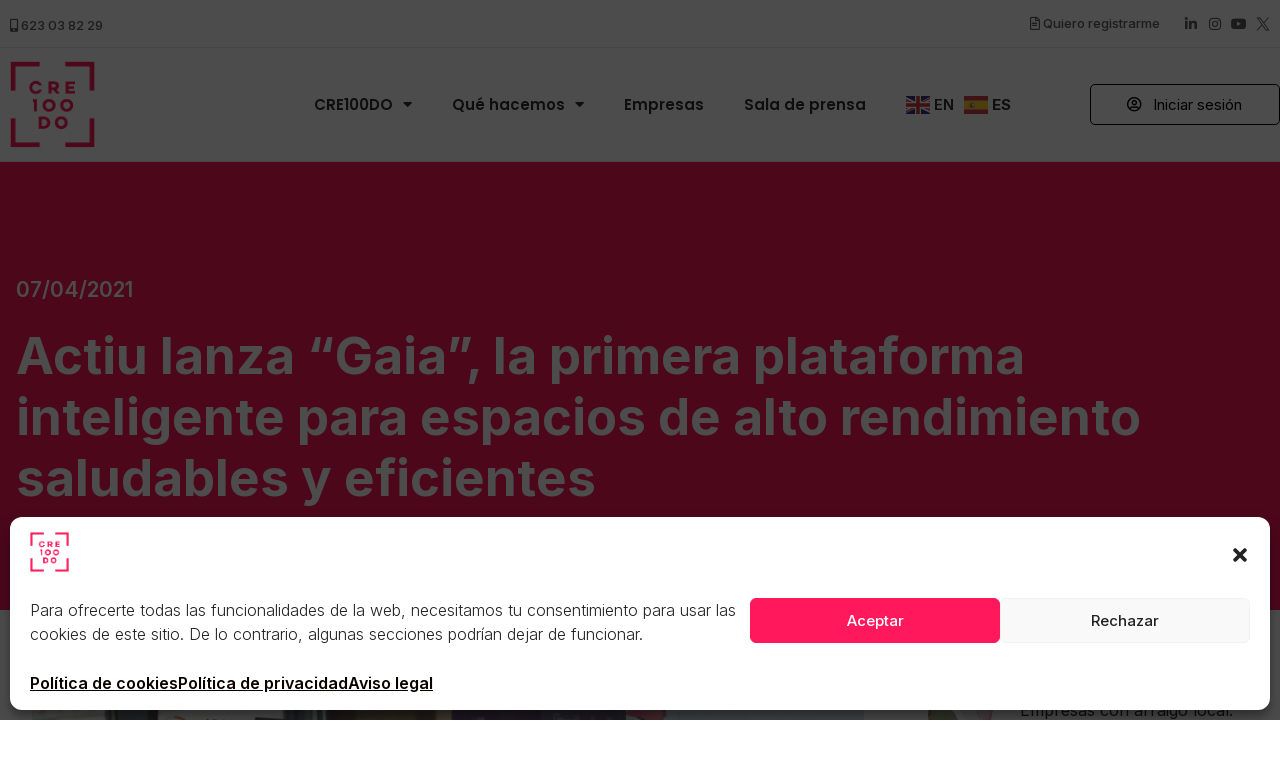

--- FILE ---
content_type: text/html; charset=UTF-8
request_url: https://www.cre100do.org/actiu-lanza-gaia-la-primera-plataforma-inteligente-para-espacios-de-alto-rendimiento-saludables-y-eficientes/
body_size: 38422
content:
<!doctype html>
<html lang="es">
<head>
	<meta charset="UTF-8">
		<meta name="viewport" content="width=device-width, initial-scale=1">
	<link rel="profile" href="https://gmpg.org/xfn/11">
	<script>
var theplus_ajax_url = "https://www.cre100do.org/wp-admin/admin-ajax.php";
		var theplus_ajax_post_url = "https://www.cre100do.org/wp-admin/admin-post.php";
		var theplus_nonce = "112339ae40";
</script>
<meta name='robots' content='index, follow, max-image-preview:large, max-snippet:-1, max-video-preview:-1' />

	<!-- This site is optimized with the Yoast SEO plugin v24.1 - https://yoast.com/wordpress/plugins/seo/ -->
	<title>Actiu lanza “Gaia”, la primera plataforma inteligente para espacios de alto rendimiento saludables y eficientes - cre100do.org</title>
	<meta property="og:locale" content="es_ES" />
	<meta property="og:type" content="article" />
	<meta property="og:title" content="Actiu lanza “Gaia”, la primera plataforma inteligente para espacios de alto rendimiento saludables y eficientes - cre100do.org" />
	<meta property="og:description" content="Gaia by Actiu sensoriza el entorno de trabajo para obtener datos de uso y de las condiciones del ambiente que rodea a las personas, repercutiendo favorablemente en el bienestar de los usuarios, así como en los resultados de las organizaciones Engloba servicio, software y hardware que aportan un amplio conocimiento sobre el comportamiento de los [&hellip;]" />
	<meta property="og:url" content="https://www.cre100do.org/actiu-lanza-gaia-la-primera-plataforma-inteligente-para-espacios-de-alto-rendimiento-saludables-y-eficientes/" />
	<meta property="og:site_name" content="cre100do.org" />
	<meta property="article:published_time" content="2021-04-07T10:18:05+00:00" />
	<meta property="article:modified_time" content="2021-04-07T10:21:00+00:00" />
	<meta property="og:image" content="https://www.cre100do.org/media/portada-ACTIU-2.jpg" />
	<meta property="og:image:width" content="1920" />
	<meta property="og:image:height" content="1080" />
	<meta property="og:image:type" content="image/jpeg" />
	<meta name="author" content="cre100do" />
	<meta name="twitter:card" content="summary_large_image" />
	<script type="application/ld+json" class="yoast-schema-graph">{"@context":"https://schema.org","@graph":[{"@type":"Article","@id":"https://www.cre100do.org/actiu-lanza-gaia-la-primera-plataforma-inteligente-para-espacios-de-alto-rendimiento-saludables-y-eficientes/#article","isPartOf":{"@id":"https://www.cre100do.org/actiu-lanza-gaia-la-primera-plataforma-inteligente-para-espacios-de-alto-rendimiento-saludables-y-eficientes/"},"author":{"name":"cre100do","@id":"https://www.cre100do.org/#/schema/person/a9c82b7ece0e365d2f9b755d36928ee1"},"headline":"Actiu lanza “Gaia”, la primera plataforma inteligente para espacios de alto rendimiento saludables y eficientes","datePublished":"2021-04-07T10:18:05+00:00","dateModified":"2021-04-07T10:21:00+00:00","mainEntityOfPage":{"@id":"https://www.cre100do.org/actiu-lanza-gaia-la-primera-plataforma-inteligente-para-espacios-de-alto-rendimiento-saludables-y-eficientes/"},"wordCount":1586,"publisher":{"@id":"https://www.cre100do.org/#organization"},"image":{"@id":"https://www.cre100do.org/actiu-lanza-gaia-la-primera-plataforma-inteligente-para-espacios-de-alto-rendimiento-saludables-y-eficientes/#primaryimage"},"thumbnailUrl":"https://www.cre100do.org/media/portada-ACTIU-2.jpg","articleSection":["Noticias"],"inLanguage":"es"},{"@type":"WebPage","@id":"https://www.cre100do.org/actiu-lanza-gaia-la-primera-plataforma-inteligente-para-espacios-de-alto-rendimiento-saludables-y-eficientes/","url":"https://www.cre100do.org/actiu-lanza-gaia-la-primera-plataforma-inteligente-para-espacios-de-alto-rendimiento-saludables-y-eficientes/","name":"Actiu lanza “Gaia”, la primera plataforma inteligente para espacios de alto rendimiento saludables y eficientes - cre100do.org","isPartOf":{"@id":"https://www.cre100do.org/#website"},"primaryImageOfPage":{"@id":"https://www.cre100do.org/actiu-lanza-gaia-la-primera-plataforma-inteligente-para-espacios-de-alto-rendimiento-saludables-y-eficientes/#primaryimage"},"image":{"@id":"https://www.cre100do.org/actiu-lanza-gaia-la-primera-plataforma-inteligente-para-espacios-de-alto-rendimiento-saludables-y-eficientes/#primaryimage"},"thumbnailUrl":"https://www.cre100do.org/media/portada-ACTIU-2.jpg","datePublished":"2021-04-07T10:18:05+00:00","dateModified":"2021-04-07T10:21:00+00:00","breadcrumb":{"@id":"https://www.cre100do.org/actiu-lanza-gaia-la-primera-plataforma-inteligente-para-espacios-de-alto-rendimiento-saludables-y-eficientes/#breadcrumb"},"inLanguage":"es","potentialAction":[{"@type":"ReadAction","target":["https://www.cre100do.org/actiu-lanza-gaia-la-primera-plataforma-inteligente-para-espacios-de-alto-rendimiento-saludables-y-eficientes/"]}]},{"@type":"ImageObject","inLanguage":"es","@id":"https://www.cre100do.org/actiu-lanza-gaia-la-primera-plataforma-inteligente-para-espacios-de-alto-rendimiento-saludables-y-eficientes/#primaryimage","url":"https://www.cre100do.org/media/portada-ACTIU-2.jpg","contentUrl":"https://www.cre100do.org/media/portada-ACTIU-2.jpg","width":1920,"height":1080},{"@type":"BreadcrumbList","@id":"https://www.cre100do.org/actiu-lanza-gaia-la-primera-plataforma-inteligente-para-espacios-de-alto-rendimiento-saludables-y-eficientes/#breadcrumb","itemListElement":[{"@type":"ListItem","position":1,"name":"Portada","item":"https://www.cre100do.org/"},{"@type":"ListItem","position":2,"name":"Actiu lanza “Gaia”, la primera plataforma inteligente para espacios de alto rendimiento saludables y eficientes"}]},{"@type":"WebSite","@id":"https://www.cre100do.org/#website","url":"https://www.cre100do.org/","name":"cre100do.org","description":"Fundación CRE100DO site principal","publisher":{"@id":"https://www.cre100do.org/#organization"},"potentialAction":[{"@type":"SearchAction","target":{"@type":"EntryPoint","urlTemplate":"https://www.cre100do.org/?s={search_term_string}"},"query-input":{"@type":"PropertyValueSpecification","valueRequired":true,"valueName":"search_term_string"}}],"inLanguage":"es"},{"@type":"Organization","@id":"https://www.cre100do.org/#organization","name":"Fundación CRE100DO","url":"https://www.cre100do.org/","logo":{"@type":"ImageObject","inLanguage":"es","@id":"https://www.cre100do.org/#/schema/logo/image/","url":"https://www.cre100do.org/media/LOGO-CRE100DO_Alta-1.png","contentUrl":"https://www.cre100do.org/media/LOGO-CRE100DO_Alta-1.png","width":1412,"height":1450,"caption":"Fundación CRE100DO"},"image":{"@id":"https://www.cre100do.org/#/schema/logo/image/"},"sameAs":["https://es.linkedin.com/company/cre100do-es"]},{"@type":"Person","@id":"https://www.cre100do.org/#/schema/person/a9c82b7ece0e365d2f9b755d36928ee1","name":"cre100do","image":{"@type":"ImageObject","inLanguage":"es","@id":"https://www.cre100do.org/#/schema/person/image/","url":"https://secure.gravatar.com/avatar/0d88f2f424fee0c063d73ac2c3fe887f?s=96&d=blank&r=g","contentUrl":"https://secure.gravatar.com/avatar/0d88f2f424fee0c063d73ac2c3fe887f?s=96&d=blank&r=g","caption":"cre100do"}}]}</script>
	<!-- / Yoast SEO plugin. -->


<link rel='dns-prefetch' href='//www.googletagmanager.com' />
<link rel="alternate" type="application/rss+xml" title="cre100do.org &raquo; Feed" href="https://www.cre100do.org/feed/" />
<link rel="alternate" type="application/rss+xml" title="cre100do.org &raquo; Feed de los comentarios" href="https://www.cre100do.org/comments/feed/" />
<script>
window._wpemojiSettings = {"baseUrl":"https:\/\/s.w.org\/images\/core\/emoji\/15.0.3\/72x72\/","ext":".png","svgUrl":"https:\/\/s.w.org\/images\/core\/emoji\/15.0.3\/svg\/","svgExt":".svg","source":{"concatemoji":"https:\/\/www.cre100do.org\/wp-includes\/js\/wp-emoji-release.min.js?ver=6.6.4"}};
/*! This file is auto-generated */
!function(i,n){var o,s,e;function c(e){try{var t={supportTests:e,timestamp:(new Date).valueOf()};sessionStorage.setItem(o,JSON.stringify(t))}catch(e){}}function p(e,t,n){e.clearRect(0,0,e.canvas.width,e.canvas.height),e.fillText(t,0,0);var t=new Uint32Array(e.getImageData(0,0,e.canvas.width,e.canvas.height).data),r=(e.clearRect(0,0,e.canvas.width,e.canvas.height),e.fillText(n,0,0),new Uint32Array(e.getImageData(0,0,e.canvas.width,e.canvas.height).data));return t.every(function(e,t){return e===r[t]})}function u(e,t,n){switch(t){case"flag":return n(e,"\ud83c\udff3\ufe0f\u200d\u26a7\ufe0f","\ud83c\udff3\ufe0f\u200b\u26a7\ufe0f")?!1:!n(e,"\ud83c\uddfa\ud83c\uddf3","\ud83c\uddfa\u200b\ud83c\uddf3")&&!n(e,"\ud83c\udff4\udb40\udc67\udb40\udc62\udb40\udc65\udb40\udc6e\udb40\udc67\udb40\udc7f","\ud83c\udff4\u200b\udb40\udc67\u200b\udb40\udc62\u200b\udb40\udc65\u200b\udb40\udc6e\u200b\udb40\udc67\u200b\udb40\udc7f");case"emoji":return!n(e,"\ud83d\udc26\u200d\u2b1b","\ud83d\udc26\u200b\u2b1b")}return!1}function f(e,t,n){var r="undefined"!=typeof WorkerGlobalScope&&self instanceof WorkerGlobalScope?new OffscreenCanvas(300,150):i.createElement("canvas"),a=r.getContext("2d",{willReadFrequently:!0}),o=(a.textBaseline="top",a.font="600 32px Arial",{});return e.forEach(function(e){o[e]=t(a,e,n)}),o}function t(e){var t=i.createElement("script");t.src=e,t.defer=!0,i.head.appendChild(t)}"undefined"!=typeof Promise&&(o="wpEmojiSettingsSupports",s=["flag","emoji"],n.supports={everything:!0,everythingExceptFlag:!0},e=new Promise(function(e){i.addEventListener("DOMContentLoaded",e,{once:!0})}),new Promise(function(t){var n=function(){try{var e=JSON.parse(sessionStorage.getItem(o));if("object"==typeof e&&"number"==typeof e.timestamp&&(new Date).valueOf()<e.timestamp+604800&&"object"==typeof e.supportTests)return e.supportTests}catch(e){}return null}();if(!n){if("undefined"!=typeof Worker&&"undefined"!=typeof OffscreenCanvas&&"undefined"!=typeof URL&&URL.createObjectURL&&"undefined"!=typeof Blob)try{var e="postMessage("+f.toString()+"("+[JSON.stringify(s),u.toString(),p.toString()].join(",")+"));",r=new Blob([e],{type:"text/javascript"}),a=new Worker(URL.createObjectURL(r),{name:"wpTestEmojiSupports"});return void(a.onmessage=function(e){c(n=e.data),a.terminate(),t(n)})}catch(e){}c(n=f(s,u,p))}t(n)}).then(function(e){for(var t in e)n.supports[t]=e[t],n.supports.everything=n.supports.everything&&n.supports[t],"flag"!==t&&(n.supports.everythingExceptFlag=n.supports.everythingExceptFlag&&n.supports[t]);n.supports.everythingExceptFlag=n.supports.everythingExceptFlag&&!n.supports.flag,n.DOMReady=!1,n.readyCallback=function(){n.DOMReady=!0}}).then(function(){return e}).then(function(){var e;n.supports.everything||(n.readyCallback(),(e=n.source||{}).concatemoji?t(e.concatemoji):e.wpemoji&&e.twemoji&&(t(e.twemoji),t(e.wpemoji)))}))}((window,document),window._wpemojiSettings);
</script>
		<style id="content-control-block-styles">
			@media (max-width: 640px) {
	.cc-hide-on-mobile {
		display: none !important;
	}
}
@media (min-width: 641px) and (max-width: 920px) {
	.cc-hide-on-tablet {
		display: none !important;
	}
}
@media (min-width: 921px) and (max-width: 1440px) {
	.cc-hide-on-desktop {
		display: none !important;
	}
}		</style>
		<link rel='stylesheet' id='hello-elementor-theme-style-css' href='https://www.cre100do.org/wp-content/themes/hello-elementor/theme.min.css?ver=2.6.1' media='all' />
<link rel='stylesheet' id='jet-menu-hello-css' href='https://www.cre100do.org/wp-content/plugins/jet-menu/integration/themes/hello-elementor/assets/css/style.css?ver=2.4.7' media='all' />
<style id='wp-emoji-styles-inline-css'>

	img.wp-smiley, img.emoji {
		display: inline !important;
		border: none !important;
		box-shadow: none !important;
		height: 1em !important;
		width: 1em !important;
		margin: 0 0.07em !important;
		vertical-align: -0.1em !important;
		background: none !important;
		padding: 0 !important;
	}
</style>
<link rel='stylesheet' id='wp-block-library-css' href='https://www.cre100do.org/wp-includes/css/dist/block-library/style.min.css?ver=6.6.4' media='all' />
<link rel='stylesheet' id='jet-engine-frontend-css' href='https://www.cre100do.org/wp-content/plugins/jet-engine/assets/css/frontend.css?ver=3.6.2' media='all' />
<link rel='stylesheet' id='content-control-block-styles-css' href='https://www.cre100do.org/wp-content/plugins/content-control/dist/style-block-editor.css?ver=2.6.5' media='all' />
<style id='classic-theme-styles-inline-css'>
/*! This file is auto-generated */
.wp-block-button__link{color:#fff;background-color:#32373c;border-radius:9999px;box-shadow:none;text-decoration:none;padding:calc(.667em + 2px) calc(1.333em + 2px);font-size:1.125em}.wp-block-file__button{background:#32373c;color:#fff;text-decoration:none}
</style>
<style id='global-styles-inline-css'>
:root{--wp--preset--aspect-ratio--square: 1;--wp--preset--aspect-ratio--4-3: 4/3;--wp--preset--aspect-ratio--3-4: 3/4;--wp--preset--aspect-ratio--3-2: 3/2;--wp--preset--aspect-ratio--2-3: 2/3;--wp--preset--aspect-ratio--16-9: 16/9;--wp--preset--aspect-ratio--9-16: 9/16;--wp--preset--color--black: #000000;--wp--preset--color--cyan-bluish-gray: #abb8c3;--wp--preset--color--white: #ffffff;--wp--preset--color--pale-pink: #f78da7;--wp--preset--color--vivid-red: #cf2e2e;--wp--preset--color--luminous-vivid-orange: #ff6900;--wp--preset--color--luminous-vivid-amber: #fcb900;--wp--preset--color--light-green-cyan: #7bdcb5;--wp--preset--color--vivid-green-cyan: #00d084;--wp--preset--color--pale-cyan-blue: #8ed1fc;--wp--preset--color--vivid-cyan-blue: #0693e3;--wp--preset--color--vivid-purple: #9b51e0;--wp--preset--gradient--vivid-cyan-blue-to-vivid-purple: linear-gradient(135deg,rgba(6,147,227,1) 0%,rgb(155,81,224) 100%);--wp--preset--gradient--light-green-cyan-to-vivid-green-cyan: linear-gradient(135deg,rgb(122,220,180) 0%,rgb(0,208,130) 100%);--wp--preset--gradient--luminous-vivid-amber-to-luminous-vivid-orange: linear-gradient(135deg,rgba(252,185,0,1) 0%,rgba(255,105,0,1) 100%);--wp--preset--gradient--luminous-vivid-orange-to-vivid-red: linear-gradient(135deg,rgba(255,105,0,1) 0%,rgb(207,46,46) 100%);--wp--preset--gradient--very-light-gray-to-cyan-bluish-gray: linear-gradient(135deg,rgb(238,238,238) 0%,rgb(169,184,195) 100%);--wp--preset--gradient--cool-to-warm-spectrum: linear-gradient(135deg,rgb(74,234,220) 0%,rgb(151,120,209) 20%,rgb(207,42,186) 40%,rgb(238,44,130) 60%,rgb(251,105,98) 80%,rgb(254,248,76) 100%);--wp--preset--gradient--blush-light-purple: linear-gradient(135deg,rgb(255,206,236) 0%,rgb(152,150,240) 100%);--wp--preset--gradient--blush-bordeaux: linear-gradient(135deg,rgb(254,205,165) 0%,rgb(254,45,45) 50%,rgb(107,0,62) 100%);--wp--preset--gradient--luminous-dusk: linear-gradient(135deg,rgb(255,203,112) 0%,rgb(199,81,192) 50%,rgb(65,88,208) 100%);--wp--preset--gradient--pale-ocean: linear-gradient(135deg,rgb(255,245,203) 0%,rgb(182,227,212) 50%,rgb(51,167,181) 100%);--wp--preset--gradient--electric-grass: linear-gradient(135deg,rgb(202,248,128) 0%,rgb(113,206,126) 100%);--wp--preset--gradient--midnight: linear-gradient(135deg,rgb(2,3,129) 0%,rgb(40,116,252) 100%);--wp--preset--font-size--small: 13px;--wp--preset--font-size--medium: 20px;--wp--preset--font-size--large: 36px;--wp--preset--font-size--x-large: 42px;--wp--preset--spacing--20: 0.44rem;--wp--preset--spacing--30: 0.67rem;--wp--preset--spacing--40: 1rem;--wp--preset--spacing--50: 1.5rem;--wp--preset--spacing--60: 2.25rem;--wp--preset--spacing--70: 3.38rem;--wp--preset--spacing--80: 5.06rem;--wp--preset--shadow--natural: 6px 6px 9px rgba(0, 0, 0, 0.2);--wp--preset--shadow--deep: 12px 12px 50px rgba(0, 0, 0, 0.4);--wp--preset--shadow--sharp: 6px 6px 0px rgba(0, 0, 0, 0.2);--wp--preset--shadow--outlined: 6px 6px 0px -3px rgba(255, 255, 255, 1), 6px 6px rgba(0, 0, 0, 1);--wp--preset--shadow--crisp: 6px 6px 0px rgba(0, 0, 0, 1);}:where(.is-layout-flex){gap: 0.5em;}:where(.is-layout-grid){gap: 0.5em;}body .is-layout-flex{display: flex;}.is-layout-flex{flex-wrap: wrap;align-items: center;}.is-layout-flex > :is(*, div){margin: 0;}body .is-layout-grid{display: grid;}.is-layout-grid > :is(*, div){margin: 0;}:where(.wp-block-columns.is-layout-flex){gap: 2em;}:where(.wp-block-columns.is-layout-grid){gap: 2em;}:where(.wp-block-post-template.is-layout-flex){gap: 1.25em;}:where(.wp-block-post-template.is-layout-grid){gap: 1.25em;}.has-black-color{color: var(--wp--preset--color--black) !important;}.has-cyan-bluish-gray-color{color: var(--wp--preset--color--cyan-bluish-gray) !important;}.has-white-color{color: var(--wp--preset--color--white) !important;}.has-pale-pink-color{color: var(--wp--preset--color--pale-pink) !important;}.has-vivid-red-color{color: var(--wp--preset--color--vivid-red) !important;}.has-luminous-vivid-orange-color{color: var(--wp--preset--color--luminous-vivid-orange) !important;}.has-luminous-vivid-amber-color{color: var(--wp--preset--color--luminous-vivid-amber) !important;}.has-light-green-cyan-color{color: var(--wp--preset--color--light-green-cyan) !important;}.has-vivid-green-cyan-color{color: var(--wp--preset--color--vivid-green-cyan) !important;}.has-pale-cyan-blue-color{color: var(--wp--preset--color--pale-cyan-blue) !important;}.has-vivid-cyan-blue-color{color: var(--wp--preset--color--vivid-cyan-blue) !important;}.has-vivid-purple-color{color: var(--wp--preset--color--vivid-purple) !important;}.has-black-background-color{background-color: var(--wp--preset--color--black) !important;}.has-cyan-bluish-gray-background-color{background-color: var(--wp--preset--color--cyan-bluish-gray) !important;}.has-white-background-color{background-color: var(--wp--preset--color--white) !important;}.has-pale-pink-background-color{background-color: var(--wp--preset--color--pale-pink) !important;}.has-vivid-red-background-color{background-color: var(--wp--preset--color--vivid-red) !important;}.has-luminous-vivid-orange-background-color{background-color: var(--wp--preset--color--luminous-vivid-orange) !important;}.has-luminous-vivid-amber-background-color{background-color: var(--wp--preset--color--luminous-vivid-amber) !important;}.has-light-green-cyan-background-color{background-color: var(--wp--preset--color--light-green-cyan) !important;}.has-vivid-green-cyan-background-color{background-color: var(--wp--preset--color--vivid-green-cyan) !important;}.has-pale-cyan-blue-background-color{background-color: var(--wp--preset--color--pale-cyan-blue) !important;}.has-vivid-cyan-blue-background-color{background-color: var(--wp--preset--color--vivid-cyan-blue) !important;}.has-vivid-purple-background-color{background-color: var(--wp--preset--color--vivid-purple) !important;}.has-black-border-color{border-color: var(--wp--preset--color--black) !important;}.has-cyan-bluish-gray-border-color{border-color: var(--wp--preset--color--cyan-bluish-gray) !important;}.has-white-border-color{border-color: var(--wp--preset--color--white) !important;}.has-pale-pink-border-color{border-color: var(--wp--preset--color--pale-pink) !important;}.has-vivid-red-border-color{border-color: var(--wp--preset--color--vivid-red) !important;}.has-luminous-vivid-orange-border-color{border-color: var(--wp--preset--color--luminous-vivid-orange) !important;}.has-luminous-vivid-amber-border-color{border-color: var(--wp--preset--color--luminous-vivid-amber) !important;}.has-light-green-cyan-border-color{border-color: var(--wp--preset--color--light-green-cyan) !important;}.has-vivid-green-cyan-border-color{border-color: var(--wp--preset--color--vivid-green-cyan) !important;}.has-pale-cyan-blue-border-color{border-color: var(--wp--preset--color--pale-cyan-blue) !important;}.has-vivid-cyan-blue-border-color{border-color: var(--wp--preset--color--vivid-cyan-blue) !important;}.has-vivid-purple-border-color{border-color: var(--wp--preset--color--vivid-purple) !important;}.has-vivid-cyan-blue-to-vivid-purple-gradient-background{background: var(--wp--preset--gradient--vivid-cyan-blue-to-vivid-purple) !important;}.has-light-green-cyan-to-vivid-green-cyan-gradient-background{background: var(--wp--preset--gradient--light-green-cyan-to-vivid-green-cyan) !important;}.has-luminous-vivid-amber-to-luminous-vivid-orange-gradient-background{background: var(--wp--preset--gradient--luminous-vivid-amber-to-luminous-vivid-orange) !important;}.has-luminous-vivid-orange-to-vivid-red-gradient-background{background: var(--wp--preset--gradient--luminous-vivid-orange-to-vivid-red) !important;}.has-very-light-gray-to-cyan-bluish-gray-gradient-background{background: var(--wp--preset--gradient--very-light-gray-to-cyan-bluish-gray) !important;}.has-cool-to-warm-spectrum-gradient-background{background: var(--wp--preset--gradient--cool-to-warm-spectrum) !important;}.has-blush-light-purple-gradient-background{background: var(--wp--preset--gradient--blush-light-purple) !important;}.has-blush-bordeaux-gradient-background{background: var(--wp--preset--gradient--blush-bordeaux) !important;}.has-luminous-dusk-gradient-background{background: var(--wp--preset--gradient--luminous-dusk) !important;}.has-pale-ocean-gradient-background{background: var(--wp--preset--gradient--pale-ocean) !important;}.has-electric-grass-gradient-background{background: var(--wp--preset--gradient--electric-grass) !important;}.has-midnight-gradient-background{background: var(--wp--preset--gradient--midnight) !important;}.has-small-font-size{font-size: var(--wp--preset--font-size--small) !important;}.has-medium-font-size{font-size: var(--wp--preset--font-size--medium) !important;}.has-large-font-size{font-size: var(--wp--preset--font-size--large) !important;}.has-x-large-font-size{font-size: var(--wp--preset--font-size--x-large) !important;}
:where(.wp-block-post-template.is-layout-flex){gap: 1.25em;}:where(.wp-block-post-template.is-layout-grid){gap: 1.25em;}
:where(.wp-block-columns.is-layout-flex){gap: 2em;}:where(.wp-block-columns.is-layout-grid){gap: 2em;}
:root :where(.wp-block-pullquote){font-size: 1.5em;line-height: 1.6;}
</style>
<link rel='stylesheet' id='embedpress-style-css' href='https://www.cre100do.org/wp-content/plugins/embedpress/assets/css/embedpress.css?ver=6.6.4' media='all' />
<link rel='stylesheet' id='cmplz-general-css' href='https://www.cre100do.org/wp-content/plugins/complianz-gdpr/assets/css/cookieblocker.min.css?ver=1731867376' media='all' />
<link rel='stylesheet' id='theplus-plus-extra-adv-plus-extra-adv-css' href='//www.cre100do.org/wp-content/plugins/the-plus-addons-for-elementor-page-builder/assets/css/main/plus-extra-adv/plus-extra-adv.min.css?ver=1768203507' media='all' />
<link rel='stylesheet' id='theplus-plus-wp-login-register-wp-login-register-css' href='//www.cre100do.org/wp-content/plugins/theplus_elementor_addon/assets/css/main/wp-login-register/plus-wp-login-register.min.css?ver=1768203507' media='all' />
<link rel='stylesheet' id='hello-elementor-css' href='https://www.cre100do.org/wp-content/themes/hello-elementor/style.min.css?ver=2.6.1' media='all' />
<link rel='stylesheet' id='elementor-frontend-css' href='https://www.cre100do.org/wp-content/plugins/elementor/assets/css/frontend.min.css?ver=3.24.7' media='all' />
<link rel='stylesheet' id='elementor-post-237924-css' href='https://www.cre100do.org/media/elementor/css/post-237924.css?ver=1734369022' media='all' />
<link rel='stylesheet' id='jet-menu-public-styles-css' href='https://www.cre100do.org/wp-content/plugins/jet-menu/assets/public/css/public.css?ver=2.4.7' media='all' />
<link rel='stylesheet' id='widget-social-icons-css' href='https://www.cre100do.org/wp-content/plugins/elementor/assets/css/widget-social-icons.min.css?ver=3.24.7' media='all' />
<link rel='stylesheet' id='e-apple-webkit-css' href='https://www.cre100do.org/wp-content/plugins/elementor/assets/css/conditionals/apple-webkit.min.css?ver=3.24.7' media='all' />
<link rel='stylesheet' id='widget-image-css' href='https://www.cre100do.org/wp-content/plugins/elementor/assets/css/widget-image.min.css?ver=3.24.7' media='all' />
<link rel='stylesheet' id='widget-nav-menu-css' href='https://www.cre100do.org/wp-content/plugins/elementor-pro/assets/css/widget-nav-menu.min.css?ver=3.24.4' media='all' />
<link rel='stylesheet' id='widget-text-editor-css' href='https://www.cre100do.org/wp-content/plugins/elementor/assets/css/widget-text-editor.min.css?ver=3.24.7' media='all' />
<link rel='stylesheet' id='widget-icon-list-css' href='https://www.cre100do.org/wp-content/plugins/elementor/assets/css/widget-icon-list.min.css?ver=3.24.7' media='all' />
<link rel='stylesheet' id='e-shapes-css' href='https://www.cre100do.org/wp-content/plugins/elementor/assets/css/conditionals/shapes.min.css?ver=3.24.7' media='all' />
<link rel='stylesheet' id='widget-heading-css' href='https://www.cre100do.org/wp-content/plugins/elementor/assets/css/widget-heading.min.css?ver=3.24.7' media='all' />
<link rel='stylesheet' id='widget-share-buttons-css' href='https://www.cre100do.org/wp-content/plugins/elementor-pro/assets/css/widget-share-buttons.min.css?ver=3.24.4' media='all' />
<link rel='stylesheet' id='elementor-icons-shared-0-css' href='https://www.cre100do.org/wp-content/plugins/elementor/assets/lib/font-awesome/css/fontawesome.min.css?ver=5.15.3' media='all' />
<link rel='stylesheet' id='elementor-icons-fa-solid-css' href='https://www.cre100do.org/wp-content/plugins/elementor/assets/lib/font-awesome/css/solid.min.css?ver=5.15.3' media='all' />
<link rel='stylesheet' id='elementor-icons-fa-brands-css' href='https://www.cre100do.org/wp-content/plugins/elementor/assets/lib/font-awesome/css/brands.min.css?ver=5.15.3' media='all' />
<link rel='stylesheet' id='widget-divider-css' href='https://www.cre100do.org/wp-content/plugins/elementor/assets/css/widget-divider.min.css?ver=3.24.7' media='all' />
<link rel='stylesheet' id='widget-posts-css' href='https://www.cre100do.org/wp-content/plugins/elementor-pro/assets/css/widget-posts.min.css?ver=3.24.4' media='all' />
<link rel='stylesheet' id='widget-forms-css' href='https://www.cre100do.org/wp-content/plugins/elementor-pro/assets/css/widget-forms.min.css?ver=3.24.4' media='all' />
<link rel='stylesheet' id='elementor-icons-css' href='https://www.cre100do.org/wp-content/plugins/elementor/assets/lib/eicons/css/elementor-icons.min.css?ver=5.31.0' media='all' />
<link rel='stylesheet' id='swiper-css' href='https://www.cre100do.org/wp-content/plugins/elementor/assets/lib/swiper/v8/css/swiper.min.css?ver=8.4.5' media='all' />
<link rel='stylesheet' id='e-swiper-css' href='https://www.cre100do.org/wp-content/plugins/elementor/assets/css/conditionals/e-swiper.min.css?ver=3.24.7' media='all' />
<link rel='stylesheet' id='elementor-pro-css' href='https://www.cre100do.org/wp-content/plugins/elementor-pro/assets/css/frontend.min.css?ver=3.24.4' media='all' />
<link rel='stylesheet' id='she-header-style-css' href='https://www.cre100do.org/wp-content/plugins/sticky-header-effects-for-elementor/assets/css/she-header-style.css?ver=1.7.3' media='all' />
<link rel='stylesheet' id='elementor-post-237808-css' href='https://www.cre100do.org/media/elementor/css/post-237808.css?ver=1739959780' media='all' />
<link rel='stylesheet' id='elementor-post-237982-css' href='https://www.cre100do.org/media/elementor/css/post-237982.css?ver=1739959780' media='all' />
<link rel='stylesheet' id='elementor-post-237930-css' href='https://www.cre100do.org/media/elementor/css/post-237930.css?ver=1734369237' media='all' />
<link rel='stylesheet' id='elementor-post-238603-css' href='https://www.cre100do.org/media/elementor/css/post-238603.css?ver=1734369022' media='all' />
<link rel='stylesheet' id='dashicons-css' href='https://www.cre100do.org/wp-includes/css/dashicons.min.css?ver=6.6.4' media='all' />
<link rel='stylesheet' id='um_modal-css' href='https://www.cre100do.org/wp-content/plugins/ultimate-member/assets/css/um-modal.min.css?ver=2.9.1' media='all' />
<link rel='stylesheet' id='um_ui-css' href='https://www.cre100do.org/wp-content/plugins/ultimate-member/assets/libs/jquery-ui/jquery-ui.min.css?ver=1.13.2' media='all' />
<link rel='stylesheet' id='um_tipsy-css' href='https://www.cre100do.org/wp-content/plugins/ultimate-member/assets/libs/tipsy/tipsy.min.css?ver=1.0.0a' media='all' />
<link rel='stylesheet' id='um_raty-css' href='https://www.cre100do.org/wp-content/plugins/ultimate-member/assets/libs/raty/um-raty.min.css?ver=2.6.0' media='all' />
<link rel='stylesheet' id='select2-css' href='https://www.cre100do.org/wp-content/plugins/ultimate-member/assets/libs/select2/select2.min.css?ver=4.0.13' media='all' />
<link rel='stylesheet' id='um_fileupload-css' href='https://www.cre100do.org/wp-content/plugins/ultimate-member/assets/css/um-fileupload.min.css?ver=2.9.1' media='all' />
<link rel='stylesheet' id='um_confirm-css' href='https://www.cre100do.org/wp-content/plugins/ultimate-member/assets/libs/um-confirm/um-confirm.min.css?ver=1.0' media='all' />
<link rel='stylesheet' id='um_datetime-css' href='https://www.cre100do.org/wp-content/plugins/ultimate-member/assets/libs/pickadate/default.min.css?ver=3.6.2' media='all' />
<link rel='stylesheet' id='um_datetime_date-css' href='https://www.cre100do.org/wp-content/plugins/ultimate-member/assets/libs/pickadate/default.date.min.css?ver=3.6.2' media='all' />
<link rel='stylesheet' id='um_datetime_time-css' href='https://www.cre100do.org/wp-content/plugins/ultimate-member/assets/libs/pickadate/default.time.min.css?ver=3.6.2' media='all' />
<link rel='stylesheet' id='um_fonticons_ii-css' href='https://www.cre100do.org/wp-content/plugins/ultimate-member/assets/libs/legacy/fonticons/fonticons-ii.min.css?ver=2.9.1' media='all' />
<link rel='stylesheet' id='um_fonticons_fa-css' href='https://www.cre100do.org/wp-content/plugins/ultimate-member/assets/libs/legacy/fonticons/fonticons-fa.min.css?ver=2.9.1' media='all' />
<link rel='stylesheet' id='um_fontawesome-css' href='https://www.cre100do.org/wp-content/plugins/ultimate-member/assets/css/um-fontawesome.min.css?ver=6.5.2' media='all' />
<link rel='stylesheet' id='um_common-css' href='https://www.cre100do.org/wp-content/plugins/ultimate-member/assets/css/common.min.css?ver=2.9.1' media='all' />
<link rel='stylesheet' id='um_responsive-css' href='https://www.cre100do.org/wp-content/plugins/ultimate-member/assets/css/um-responsive.min.css?ver=2.9.1' media='all' />
<link rel='stylesheet' id='um_styles-css' href='https://www.cre100do.org/wp-content/plugins/ultimate-member/assets/css/um-styles.min.css?ver=2.9.1' media='all' />
<link rel='stylesheet' id='um_crop-css' href='https://www.cre100do.org/wp-content/plugins/ultimate-member/assets/libs/cropper/cropper.min.css?ver=1.6.1' media='all' />
<link rel='stylesheet' id='um_profile-css' href='https://www.cre100do.org/wp-content/plugins/ultimate-member/assets/css/um-profile.min.css?ver=2.9.1' media='all' />
<link rel='stylesheet' id='um_account-css' href='https://www.cre100do.org/wp-content/plugins/ultimate-member/assets/css/um-account.min.css?ver=2.9.1' media='all' />
<link rel='stylesheet' id='um_misc-css' href='https://www.cre100do.org/wp-content/plugins/ultimate-member/assets/css/um-misc.min.css?ver=2.9.1' media='all' />
<link rel='stylesheet' id='um_default_css-css' href='https://www.cre100do.org/wp-content/plugins/ultimate-member/assets/css/um-old-default.min.css?ver=2.9.1' media='all' />
<link rel='stylesheet' id='upk-site-css' href='https://www.cre100do.org/wp-content/plugins/ultimate-post-kit/assets/css/upk-site.css?ver=3.13.2' media='all' />
<link rel='stylesheet' id='google-fonts-1-css' href='https://fonts.googleapis.com/css?family=Roboto%3A100%2C100italic%2C200%2C200italic%2C300%2C300italic%2C400%2C400italic%2C500%2C500italic%2C600%2C600italic%2C700%2C700italic%2C800%2C800italic%2C900%2C900italic%7CRoboto+Slab%3A100%2C100italic%2C200%2C200italic%2C300%2C300italic%2C400%2C400italic%2C500%2C500italic%2C600%2C600italic%2C700%2C700italic%2C800%2C800italic%2C900%2C900italic%7CInter%3A100%2C100italic%2C200%2C200italic%2C300%2C300italic%2C400%2C400italic%2C500%2C500italic%2C600%2C600italic%2C700%2C700italic%2C800%2C800italic%2C900%2C900italic%7CPoppins%3A100%2C100italic%2C200%2C200italic%2C300%2C300italic%2C400%2C400italic%2C500%2C500italic%2C600%2C600italic%2C700%2C700italic%2C800%2C800italic%2C900%2C900italic&#038;display=auto&#038;ver=6.6.4' media='all' />
<link rel='stylesheet' id='elementor-icons-fa-regular-css' href='https://www.cre100do.org/wp-content/plugins/elementor/assets/lib/font-awesome/css/regular.min.css?ver=5.15.3' media='all' />
<link rel="preconnect" href="https://fonts.gstatic.com/" crossorigin><script src="https://www.cre100do.org/wp-includes/js/jquery/jquery.min.js?ver=3.7.1" id="jquery-core-js"></script>
<script src="https://www.cre100do.org/wp-includes/js/jquery/jquery-migrate.min.js?ver=3.4.1" id="jquery-migrate-js"></script>
<script src="https://www.cre100do.org/wp-content/plugins/sticky-header-effects-for-elementor/assets/js/she-header.js?ver=1.7.3" id="she-header-js"></script>

<!-- Fragmento de código de la etiqueta de Google (gtag.js) añadida por Site Kit -->

<!-- Fragmento de código de Google Analytics añadido por Site Kit -->
<script src="https://www.googletagmanager.com/gtag/js?id=G-BL8M8X4QPV" id="google_gtagjs-js" async></script>
<script id="google_gtagjs-js-after">
window.dataLayer = window.dataLayer || [];function gtag(){dataLayer.push(arguments);}
gtag("set","linker",{"domains":["www.cre100do.org"]});
gtag("js", new Date());
gtag("set", "developer_id.dZTNiMT", true);
gtag("config", "G-BL8M8X4QPV");
</script>

<!-- Finalizar fragmento de código de la etiqueta de Google (gtags.js) añadida por Site Kit -->
<script src="https://www.cre100do.org/wp-content/plugins/ultimate-member/assets/js/um-gdpr.min.js?ver=2.9.1" id="um-gdpr-js"></script>
<link rel="https://api.w.org/" href="https://www.cre100do.org/wp-json/" /><link rel="alternate" title="JSON" type="application/json" href="https://www.cre100do.org/wp-json/wp/v2/posts/236841" /><link rel="EditURI" type="application/rsd+xml" title="RSD" href="https://www.cre100do.org/xmlrpc.php?rsd" />
<meta name="generator" content="WordPress 6.6.4" />
<link rel='shortlink' href='https://www.cre100do.org/?p=236841' />
<link rel="alternate" title="oEmbed (JSON)" type="application/json+oembed" href="https://www.cre100do.org/wp-json/oembed/1.0/embed?url=https%3A%2F%2Fwww.cre100do.org%2Factiu-lanza-gaia-la-primera-plataforma-inteligente-para-espacios-de-alto-rendimiento-saludables-y-eficientes%2F" />
<link rel="alternate" title="oEmbed (XML)" type="text/xml+oembed" href="https://www.cre100do.org/wp-json/oembed/1.0/embed?url=https%3A%2F%2Fwww.cre100do.org%2Factiu-lanza-gaia-la-primera-plataforma-inteligente-para-espacios-de-alto-rendimiento-saludables-y-eficientes%2F&#038;format=xml" />
<meta name="generator" content="Site Kit by Google 1.144.0" />		<style type="text/css">
			.um_request_name {
				display: none !important;
			}
		</style>
				<style>.cmplz-hidden {
					display: none !important;
				}</style>		<style>*:not(.elementor-editor-active) .plus-conditions--hidden {display: none;}</style> 
		<meta name="generator" content="Elementor 3.24.7; features: additional_custom_breakpoints; settings: css_print_method-external, google_font-enabled, font_display-auto">
			<style>
				.e-con.e-parent:nth-of-type(n+4):not(.e-lazyloaded):not(.e-no-lazyload),
				.e-con.e-parent:nth-of-type(n+4):not(.e-lazyloaded):not(.e-no-lazyload) * {
					background-image: none !important;
				}
				@media screen and (max-height: 1024px) {
					.e-con.e-parent:nth-of-type(n+3):not(.e-lazyloaded):not(.e-no-lazyload),
					.e-con.e-parent:nth-of-type(n+3):not(.e-lazyloaded):not(.e-no-lazyload) * {
						background-image: none !important;
					}
				}
				@media screen and (max-height: 640px) {
					.e-con.e-parent:nth-of-type(n+2):not(.e-lazyloaded):not(.e-no-lazyload),
					.e-con.e-parent:nth-of-type(n+2):not(.e-lazyloaded):not(.e-no-lazyload) * {
						background-image: none !important;
					}
				}
			</style>
			<link rel="icon" href="https://www.cre100do.org/media/cropped-logo-cre100do-32x32.png" sizes="32x32" />
<link rel="icon" href="https://www.cre100do.org/media/cropped-logo-cre100do-192x192.png" sizes="192x192" />
<link rel="apple-touch-icon" href="https://www.cre100do.org/media/cropped-logo-cre100do-180x180.png" />
<meta name="msapplication-TileImage" content="https://www.cre100do.org/media/cropped-logo-cre100do-270x270.png" />
		<style id="wp-custom-css">
			 .um input[type=submit].um-button {
    background: #FF195B;
}
.um input[type=submit].um-button:hover {
    background-color: white;
}
.um a.um-link {
    color: #FF195B;
}

.um-account-side li a.current span.um-account-icon {
	    color: #FF195B;

	
}		</style>
		</head>
<body data-cmplz=1 class="post-template-default single single-post postid-236841 single-format-standard jet-mega-menu-location elementor-default elementor-kit-237924 elementor-page-237930">


<a class="skip-link screen-reader-text" href="#content">
	Ir al contenido</a>

		<div data-elementor-type="header" data-elementor-id="237808" class="elementor elementor-237808 elementor-location-header" data-elementor-post-type="elementor_library">
					<section class="elementor-section elementor-top-section elementor-element elementor-element-1573eb0 elementor-section-boxed elementor-section-height-default elementor-section-height-default" data-id="1573eb0" data-element_type="section">
						<div class="elementor-container elementor-column-gap-default">
					<div class="elementor-column elementor-col-25 elementor-top-column elementor-element elementor-element-5d5a90f" data-id="5d5a90f" data-element_type="column">
			<div class="elementor-widget-wrap elementor-element-populated">
						<div class="elementor-element elementor-element-c83be7f elementor-align-left elementor-widget elementor-widget-button" data-id="c83be7f" data-element_type="widget" data-widget_type="button.default">
				<div class="elementor-widget-container">
					<div class="elementor-button-wrapper">
			<a class="elementor-button elementor-button-link elementor-size-sm" href="tel:623038229">
						<span class="elementor-button-content-wrapper">
						<span class="elementor-button-icon">
				<i aria-hidden="true" class="fas fa-mobile-alt"></i>			</span>
									<span class="elementor-button-text">623 03 82 29</span>
					</span>
					</a>
		</div>
				</div>
				</div>
					</div>
		</div>
				<div class="elementor-column elementor-col-25 elementor-top-column elementor-element elementor-element-ffe3ed1" data-id="ffe3ed1" data-element_type="column">
			<div class="elementor-widget-wrap">
							</div>
		</div>
				<div class="elementor-column elementor-col-25 elementor-top-column elementor-element elementor-element-a8541f1" data-id="a8541f1" data-element_type="column">
			<div class="elementor-widget-wrap elementor-element-populated">
						<div class="elementor-element elementor-element-88ad60e elementor-align-right elementor-mobile-align-left elementor-widget elementor-widget-button" data-id="88ad60e" data-element_type="widget" data-settings="{&quot;tp_display_rules_enable&quot;:&quot;yes&quot;,&quot;tp_display_rules_output&quot;:&quot;yes&quot;}" data-widget_type="button.default">
				<div class="elementor-widget-container">
					<div class="elementor-button-wrapper">
			<a class="elementor-button elementor-button-link elementor-size-sm" href="https://www.cre100do.org/registro-empresas/">
						<span class="elementor-button-content-wrapper">
						<span class="elementor-button-icon">
				<i aria-hidden="true" class="far fa-file-alt"></i>			</span>
									<span class="elementor-button-text">Quiero registrarme</span>
					</span>
					</a>
		</div>
				</div>
				</div>
					</div>
		</div>
				<div class="elementor-column elementor-col-25 elementor-top-column elementor-element elementor-element-6f4a8af" data-id="6f4a8af" data-element_type="column">
			<div class="elementor-widget-wrap elementor-element-populated">
						<div class="elementor-element elementor-element-e284a30 e-grid-align-right e-grid-align-mobile-left elementor-hidden-mobile elementor-shape-rounded elementor-grid-0 elementor-widget elementor-widget-social-icons" data-id="e284a30" data-element_type="widget" data-widget_type="social-icons.default">
				<div class="elementor-widget-container">
					<div class="elementor-social-icons-wrapper elementor-grid">
							<span class="elementor-grid-item">
					<a class="elementor-icon elementor-social-icon elementor-social-icon-linkedin-in elementor-repeater-item-a99816a" href="https://www.linkedin.com/company/cre100do.es/" target="_blank">
						<span class="elementor-screen-only">Linkedin-in</span>
						<i class="fab fa-linkedin-in"></i>					</a>
				</span>
							<span class="elementor-grid-item">
					<a class="elementor-icon elementor-social-icon elementor-social-icon-instagram elementor-repeater-item-2dcebca" href="https://www.instagram.com/cre100do_es/" target="_blank">
						<span class="elementor-screen-only">Instagram</span>
						<i class="fab fa-instagram"></i>					</a>
				</span>
							<span class="elementor-grid-item">
					<a class="elementor-icon elementor-social-icon elementor-social-icon-youtube elementor-repeater-item-9255057" href="https://www.youtube.com/c/Cre100does_Fundaci%C3%B3n" target="_blank">
						<span class="elementor-screen-only">Youtube</span>
						<i class="fab fa-youtube"></i>					</a>
				</span>
							<span class="elementor-grid-item">
					<a class="elementor-icon elementor-social-icon elementor-social-icon- elementor-repeater-item-d5fc548" href="https://twitter.com/cre100does" target="_blank">
						<span class="elementor-screen-only"></span>
						<svg xmlns="http://www.w3.org/2000/svg" xmlns:xlink="http://www.w3.org/1999/xlink" id="Layer_1" width="24px" height="24px" viewBox="0 0 24 24" style="enable-background:new 0 0 24 24;" xml:space="preserve">  <path d="M14.095479,10.316482L22.286354,1h-1.940718l-7.115352,8.087682L7.551414,1H1l8.589488,12.231093L1,23h1.940717  l7.509372-8.542861L16.448587,23H23L14.095479,10.316482z M11.436522,13.338465l-0.871624-1.218704l-6.924311-9.68815h2.981339  l5.58978,7.82155l0.867949,1.218704l7.26506,10.166271h-2.981339L11.436522,13.338465z"></path></svg>					</a>
				</span>
					</div>
				</div>
				</div>
					</div>
		</div>
					</div>
		</section>
				<section class="elementor-section elementor-top-section elementor-element elementor-element-77c4bf39 elementor-hidden-mobile elementor-section-boxed elementor-section-height-default elementor-section-height-default" data-id="77c4bf39" data-element_type="section" data-settings="{&quot;background_background&quot;:&quot;classic&quot;,&quot;sticky&quot;:&quot;top&quot;,&quot;sticky_on&quot;:[&quot;desktop&quot;,&quot;tablet&quot;],&quot;sticky_offset&quot;:0,&quot;sticky_effects_offset&quot;:0}">
						<div class="elementor-container elementor-column-gap-default">
					<div class="elementor-column elementor-col-25 elementor-top-column elementor-element elementor-element-41dd4dd5" data-id="41dd4dd5" data-element_type="column">
			<div class="elementor-widget-wrap elementor-element-populated">
						<div class="elementor-element elementor-element-5aa41459 elementor-widget elementor-widget-image" data-id="5aa41459" data-element_type="widget" data-widget_type="image.default">
				<div class="elementor-widget-container">
														<a href="https://www.cre100do.org">
							<img width="1412" height="1450" src="https://www.cre100do.org/media/LOGO-CRE100DO_Alta.png" class="attachment-large size-large wp-image-240638" alt="" srcset="https://www.cre100do.org/media/LOGO-CRE100DO_Alta.png 1412w, https://www.cre100do.org/media/LOGO-CRE100DO_Alta-768x789.png 768w" sizes="(max-width: 1412px) 100vw, 1412px" />								</a>
													</div>
				</div>
					</div>
		</div>
				<div class="elementor-column elementor-col-25 elementor-top-column elementor-element elementor-element-57f5c070" data-id="57f5c070" data-element_type="column">
			<div class="elementor-widget-wrap elementor-element-populated">
						<div class="elementor-element elementor-element-6a72aca elementor-nav-menu__align-end elementor-nav-menu--dropdown-tablet elementor-nav-menu__text-align-aside elementor-nav-menu--toggle elementor-nav-menu--burger elementor-widget elementor-widget-nav-menu" data-id="6a72aca" data-element_type="widget" data-settings="{&quot;layout&quot;:&quot;horizontal&quot;,&quot;submenu_icon&quot;:{&quot;value&quot;:&quot;&lt;i class=\&quot;fas fa-caret-down\&quot;&gt;&lt;\/i&gt;&quot;,&quot;library&quot;:&quot;fa-solid&quot;},&quot;toggle&quot;:&quot;burger&quot;}" data-widget_type="nav-menu.default">
				<div class="elementor-widget-container">
						<nav aria-label="Menú" class="elementor-nav-menu--main elementor-nav-menu__container elementor-nav-menu--layout-horizontal e--pointer-none">
				<ul id="menu-1-6a72aca" class="elementor-nav-menu"><li class="menu-item menu-item-type-post_type menu-item-object-page menu-item-has-children menu-item-237885"><a href="https://www.cre100do.org/quienes-somos/" class="elementor-item">CRE100DO</a>
<ul class="sub-menu elementor-nav-menu--dropdown">
	<li class="menu-item menu-item-type-post_type menu-item-object-page menu-item-242081"><a href="https://www.cre100do.org/evento-anual-cre100do-2024/" class="elementor-sub-item">Evento Anual 2024</a></li>
	<li class="menu-item menu-item-type-post_type menu-item-object-page menu-item-242089"><a href="https://www.cre100do.org/x-aniversario-fundacion-cre100do/" class="elementor-sub-item">X Aniversario</a></li>
</ul>
</li>
<li class="menu-item menu-item-type-post_type menu-item-object-page menu-item-has-children menu-item-237882"><a href="https://www.cre100do.org/que-hacemos/" class="elementor-item">Qué hacemos</a>
<ul class="sub-menu elementor-nav-menu--dropdown">
	<li class="menu-item menu-item-type-post_type menu-item-object-page menu-item-242113"><a href="https://www.cre100do.org/observatorio/" class="elementor-sub-item">Observatorio</a></li>
</ul>
</li>
<li class="menu-item menu-item-type-post_type menu-item-object-page menu-item-237874"><a href="https://www.cre100do.org/directorio-de-empresas/" class="elementor-item">Empresas</a></li>
<li class="menu-item menu-item-type-post_type menu-item-object-page menu-item-238575"><a href="https://www.cre100do.org/sala-de-prensa/" class="elementor-item">Sala de prensa</a></li>
</ul>			</nav>
					<div class="elementor-menu-toggle" role="button" tabindex="0" aria-label="Alternar menú" aria-expanded="false">
			<i aria-hidden="true" role="presentation" class="elementor-menu-toggle__icon--open eicon-menu-bar"></i><i aria-hidden="true" role="presentation" class="elementor-menu-toggle__icon--close eicon-close"></i>			<span class="elementor-screen-only">Menú</span>
		</div>
					<nav class="elementor-nav-menu--dropdown elementor-nav-menu__container" aria-hidden="true">
				<ul id="menu-2-6a72aca" class="elementor-nav-menu"><li class="menu-item menu-item-type-post_type menu-item-object-page menu-item-has-children menu-item-237885"><a href="https://www.cre100do.org/quienes-somos/" class="elementor-item" tabindex="-1">CRE100DO</a>
<ul class="sub-menu elementor-nav-menu--dropdown">
	<li class="menu-item menu-item-type-post_type menu-item-object-page menu-item-242081"><a href="https://www.cre100do.org/evento-anual-cre100do-2024/" class="elementor-sub-item" tabindex="-1">Evento Anual 2024</a></li>
	<li class="menu-item menu-item-type-post_type menu-item-object-page menu-item-242089"><a href="https://www.cre100do.org/x-aniversario-fundacion-cre100do/" class="elementor-sub-item" tabindex="-1">X Aniversario</a></li>
</ul>
</li>
<li class="menu-item menu-item-type-post_type menu-item-object-page menu-item-has-children menu-item-237882"><a href="https://www.cre100do.org/que-hacemos/" class="elementor-item" tabindex="-1">Qué hacemos</a>
<ul class="sub-menu elementor-nav-menu--dropdown">
	<li class="menu-item menu-item-type-post_type menu-item-object-page menu-item-242113"><a href="https://www.cre100do.org/observatorio/" class="elementor-sub-item" tabindex="-1">Observatorio</a></li>
</ul>
</li>
<li class="menu-item menu-item-type-post_type menu-item-object-page menu-item-237874"><a href="https://www.cre100do.org/directorio-de-empresas/" class="elementor-item" tabindex="-1">Empresas</a></li>
<li class="menu-item menu-item-type-post_type menu-item-object-page menu-item-238575"><a href="https://www.cre100do.org/sala-de-prensa/" class="elementor-item" tabindex="-1">Sala de prensa</a></li>
</ul>			</nav>
				</div>
				</div>
					</div>
		</div>
				<div class="elementor-column elementor-col-25 elementor-top-column elementor-element elementor-element-7a320be" data-id="7a320be" data-element_type="column">
			<div class="elementor-widget-wrap elementor-element-populated">
						<div class="elementor-element elementor-element-5df7140 elementor-widget elementor-widget-text-editor" data-id="5df7140" data-element_type="widget" data-widget_type="text-editor.default">
				<div class="elementor-widget-container">
							<div class="gtranslate_wrapper" id="gt-wrapper-60619526"></div>						</div>
				</div>
					</div>
		</div>
				<div class="elementor-column elementor-col-25 elementor-top-column elementor-element elementor-element-fc5f5ed" data-id="fc5f5ed" data-element_type="column">
			<div class="elementor-widget-wrap elementor-element-populated">
						<div class="elementor-element elementor-element-da11d4e elementor-widget elementor-widget-tp-wp-login-register" data-id="da11d4e" data-element_type="widget" data-widget_type="tp-wp-login-register.tp-modal">
				<div class="elementor-widget-container">
			<div class="tp-wp-lrcf ">			
				<div id="lrda11d4e" class="tp-user-login tp-user-login-skin-modal">
					<a class="tp-lr-model-btn" >
								<span class="elementor-button-content-wrapper">				
			<span class="elementor-button-text">
				<i aria-hidden="true" class="far fa-user-circle"></i>Iniciar sesión			</span>
		</span>
							</a>

					<div id="lrda11d4e" class="tp-user-login-modal">
						<div class="tp-modal-dialog tp-lrfp-lyot-con-right">
																					
							<div class="elementor-form-fields-wrapper tp-modal-body">
																		
		<form id="tp-user-loginlrda11d4e" class="tp-form-stacked " method="post" action="login">
			<div class="tp-user-login-status"></div>
			<div class="tp-field-group tp-l-lr-user-name">
				<label for="userlrda11d4e" class="tp-form-label">Email</label><div class="tp-form-controls"><input type="text" name="log" id="userlrda11d4e" placeholder="" class="tp-input" required></div>			</div>

			<div class="tp-field-group tp-l-lr-password">
				<label for="passwordlrda11d4e" class="tp-form-label">Contraseña</label><div class="tp-form-controls"><input type="password" name="pwd" id="passwordlrda11d4e" placeholder="" class="tp-input" required></div>			</div>

							<div class="tp-field-group tp-remember-me">
					<label for="remember-me-lrda11d4e" class="tp-form-label">
						<input type="checkbox" id="remember-me-lrda11d4e" class="tp-checkbox" name="rememberme" value="forever"> 
						<label class="remember-me-label" for="remember-me-lrda11d4e">Recordar datos</label>
					</label>
				</div>
						
			<div class="elementor-field-type-submit tp-field-group">
				<button type="submit" class="tp-button" name="wp-submit">
											<span>Acceder</span>
									</button>
			</div>

							<div class="tp-field-group  tp-user-login-password">
					   
											<a  href="#" class="tp-lost-password">Recuperar contraseña</a>
					
											<a class="tp-register" href="https://www.cre100do.org/registro-empresas/">Quiero registrarme</a>
										
				</div>
						
			<input type="hidden" id="tp-user-login-sc" name="tp-user-login-sc" value="bb3a5b1b09" /><input type="hidden" name="_wp_http_referer" value="/actiu-lanza-gaia-la-primera-plataforma-inteligente-para-espacios-de-alto-rendimiento-saludables-y-eficientes/" /><div class="theplus-notification"><div class="tp-lr-response"></div></div>		</form>
				<form id="tp-user-lost-passwordlrda11d4e" class="tp-form-stacked-fp" method="post" action="forgot-password" >
			<a class="tp-lpu-back"><i aria-hidden="true" class="fa fa-arrow-circle-left"></i></a>			<span class="tp-forgot-password-label"></span>			<label for="user_loginlrda11d4e" class="tp-form-label">Usuario / Email</label>
						<div class="tp-ulp-input-group">
				<input type="text" name="user_login" id="user_loginlrda11d4e" placeholder="" class="tp-input" required>
			</div>
						<input type="hidden" name="_tp_login_form" value="lostPassword">
			<button type="submit" class="tp-button-fp">Recuperar contraseña</button>			
			<div class="theplus-notification"><div class="tp-lr-response"></div></div>
			
		</form>
		
				<script type="text/javascript">
			jQuery(document).ready(function($) {
				
				var forgot_pass_form = 'form#tp-user-lost-passwordlrda11d4e';
				var fp_loading_text='<span class="loading-spinner-fp"><i class="fas fa-spinner fa-pulse fa-3x fa-fw"></i></span>Enviando...';
				var fp_loading='<span class="loading-spinner-reg"><i class="far fa-times-circle" aria-hidden="true"></i></span>';
				var fp_correct_email='<span class="loading-spinner-reg"><i class="far fa-envelope" aria-hidden="true"></i></span>Revisa tu bandeja de entrada';
				var fp_err_msg='<span class="loading-spinner-reg"><i class="far fa-envelope" aria-hidden="true"></i></span>Something went wrong. Please try again.';
			    
			    $(forgot_pass_form).on('submit', function(e){
			        $.ajax({
			            type: 'POST',
			            dataType: 'json',
			            url: theplus_ajax_url,
			            data: { 
			                'action': 'theplus_ajax_forgot_password',
			                'user_login': $(forgot_pass_form + ' #user_loginlrda11d4e').val(),
							'tpforgotdata': '[base64]',
			            },
						beforeSend: function(){							
							$("#tp-user-lost-passwordlrda11d4e .theplus-notification").addClass("active");
							$("#tp-user-lost-passwordlrda11d4e .theplus-notification .tp-lr-response").html(fp_loading_text);
						},
			            success: function(data) {
						
								if(data.message){
									$("#tp-user-lost-passwordlrda11d4e .theplus-notification").addClass("active");
									$("#tp-user-lost-passwordlrda11d4e .theplus-notification .tp-lr-response").html(fp_loading + data.message);
								}else{
									$("#tp-user-lost-passwordlrda11d4e .theplus-notification").addClass("active");
									$("#tp-user-lost-passwordlrda11d4e .theplus-notification .tp-lr-response").html(fp_loading + 'Is Not Working Server Issue...');
								}
			            },
						complete: function(){
							setTimeout(function(){
								$("#tp-user-lost-passwordlrda11d4e .theplus-notification").removeClass("active");	
							}, 3200);
						}
			        });
			        e.preventDefault();
					
			    });
			
			});
		</script>
									</div>
						</div>
					</div>
				</div>
				
				
		<script type="text/javascript">
			jQuery(document).ready(function($) {				
				//login start
				var login_form = 'form#tp-user-loginlrda11d4e';
				var loading_text='<span class="loading-spinner-log"><i class="fas fa-spinner fa-pulse fa-3x fa-fw"></i></span>Accediendo....';
				var notverify='<span class="loading-spinner-log"><i class="far fa-times-circle" aria-hidden="true"></i></span>Ops! Wrong username or password!';
				var incorrect_text='<span class="loading-spinner-log"><i class="far fa-times-circle" aria-hidden="true"></i></span>Something went wrong. Please try again.';
				var correct_text='<span class="loading-spinner-log"><i class="far fa-envelope" aria-hidden="true"></i></span>Acceso con éxito.';
							
			    
			    $(login_form).on('submit', function(e){			        
			        $.ajax({
			            type: 'POST',
			            dataType: 'json',
			            url: theplus_ajax_url,
			            data: { 
			                'action': 'theplus_ajax_login',
			                'username': $(login_form + ' #userlrda11d4e').val(), 
			                'password': $(login_form + ' #passwordlrda11d4e').val(), 
			                'security': $(login_form + ' #tp-user-login-sc').val() 
			            },
						beforeSend: function(){							
							$("#tp-user-loginlrda11d4e .theplus-notification").addClass("active");
							$("#tp-user-loginlrda11d4e .theplus-notification .tp-lr-response").html(loading_text);
						},
			            success: function(data) {							
			                if (data.loggedin == true){
								$("#tp-user-loginlrda11d4e .theplus-notification").addClass("active");
								$("#tp-user-loginlrda11d4e .theplus-notification .tp-lr-response").html(correct_text);
			                    document.location.href = 'https://www.cre100do.org/area-cre100do/';
			                } else {
								$("#tp-user-loginlrda11d4e .theplus-notification").addClass("active");
								$("#tp-user-loginlrda11d4e .theplus-notification .tp-lr-response").html(notverify);
			                }
			            },
			            error: function(data) {
							$("#tp-user-loginlrda11d4e .theplus-notification").addClass("active");
							$("#tp-user-loginlrda11d4e .theplus-notification .tp-lr-response").html(incorrect_text);
						},
						complete: function(){
							setTimeout(function(){
										$("#tp-user-loginlrda11d4e .theplus-notification").removeClass("active");	
									}, 1500);
						}
			        });
			        e.preventDefault();
				
			    });
				
				/*hover*/				
				$("#lrda11d4e.tp-user-login.tp-user-login-skin-dropdown,#lrda11d4e.tp-user-login.tp-user-login-skin-dropdown .lr-extra-div").on( "mouseenter",function() {
					$('#lrda11d4e.tp-user-login.tp-user-login-skin-dropdown .lr-extra-div').show('slow')
				}).on( "mouseleave",function() {
					setTimeout(function() {
					if(!($('#lrda11d4e.tp-user-login.tp-user-login-skin-dropdown:hover').length > 0))
						$('#lrda11d4e.tp-user-login.tp-user-login-skin-dropdown .lr-extra-div').hide('slow');
					}, 200);
				});
				/*hover*/
				/*click popup*/
				$("#lrda11d4e.tp-user-login .tp-lr-model-btn").on("click",function(){
					$("#lrda11d4e.tp-user-login.tp-user-login-skin-modal .tp-modal-dialog").toggle('slow');
				});
				/*close icon*/
				$("#lrda11d4e.tp-user-login .lr-close-custom_img").on("click",function(){					
					$("#lrda11d4e.tp-user-login.tp-user-login-skin-modal .tp-modal-dialog").toggle('slow');					
				});
				
				/*close icon*/
				/*click popup*/
				/*popup*/
				$('#lrda11d4e.tp-user-login.tp-user-login-skin-popup .tp-ulsp-trigger').on("click",function() {
					$('#lrda11d4e.tp-user-login.tp-user-login-skin-popup .tp-modal-wrapper').toggleClass('open');
					$('#lrda11d4e.tp-user-login.tp-user-login-skin-popup .tp-ulsp-page-wrapper').toggleClass('blur');
					return false;
   			    });
				/*popup*/
			
				/*lost password*/
					$("#tp-user-loginlrda11d4e .tp-lost-password").on("click",function(){					
						$("#tp-user-lost-passwordlrda11d4e.tp-form-stacked-fp ").toggle();
					});
					  
					/*back*/
					$("#tp-user-lost-passwordlrda11d4e.tp-form-stacked-fp .tp-lpu-back").on("click",function(){					
						$("#tp-user-lost-passwordlrda11d4e.tp-form-stacked-fp").hide();
					});
					/*back*/
				/*lost password*/
			});
		</script>
				
		</div>
				</div>
				</div>
					</div>
		</div>
					</div>
		</section>
				<section class="elementor-section elementor-top-section elementor-element elementor-element-189726e6 elementor-hidden-desktop elementor-hidden-tablet elementor-section-boxed elementor-section-height-default elementor-section-height-default" data-id="189726e6" data-element_type="section" data-settings="{&quot;background_background&quot;:&quot;classic&quot;}">
						<div class="elementor-container elementor-column-gap-default">
					<div class="elementor-column elementor-col-33 elementor-top-column elementor-element elementor-element-2335bd04" data-id="2335bd04" data-element_type="column">
			<div class="elementor-widget-wrap elementor-element-populated">
						<div class="elementor-element elementor-element-486ad60a elementor-widget elementor-widget-image" data-id="486ad60a" data-element_type="widget" data-widget_type="image.default">
				<div class="elementor-widget-container">
														<a href="https://www.cre100do.org/">
							<img width="1412" height="1450" src="https://www.cre100do.org/media/LOGO-CRE100DO_Alta.png" class="attachment-large size-large wp-image-240638" alt="" srcset="https://www.cre100do.org/media/LOGO-CRE100DO_Alta.png 1412w, https://www.cre100do.org/media/LOGO-CRE100DO_Alta-768x789.png 768w" sizes="(max-width: 1412px) 100vw, 1412px" />								</a>
													</div>
				</div>
					</div>
		</div>
				<div class="elementor-column elementor-col-33 elementor-top-column elementor-element elementor-element-5ac0e77f" data-id="5ac0e77f" data-element_type="column">
			<div class="elementor-widget-wrap elementor-element-populated">
						<div class="elementor-element elementor-element-8441e90 elementor-widget elementor-widget-jet-mobile-menu" data-id="8441e90" data-element_type="widget" data-widget_type="jet-mobile-menu.default">
				<div class="elementor-widget-container">
			<div  id="jet-mobile-menu-6970d04a8a9aa" class="jet-mobile-menu jet-mobile-menu--location-elementor" data-menu-id="7" data-menu-options="{&quot;menuUniqId&quot;:&quot;6970d04a8a9aa&quot;,&quot;menuId&quot;:&quot;7&quot;,&quot;mobileMenuId&quot;:&quot;&quot;,&quot;location&quot;:&quot;elementor&quot;,&quot;menuLocation&quot;:false,&quot;menuLayout&quot;:&quot;slide-out&quot;,&quot;togglePosition&quot;:&quot;default&quot;,&quot;menuPosition&quot;:&quot;left&quot;,&quot;headerTemplate&quot;:&quot;&quot;,&quot;beforeTemplate&quot;:&quot;&quot;,&quot;afterTemplate&quot;:&quot;&quot;,&quot;useBreadcrumb&quot;:true,&quot;breadcrumbPath&quot;:&quot;full&quot;,&quot;toggleText&quot;:&quot;&quot;,&quot;toggleLoader&quot;:true,&quot;backText&quot;:&quot;&quot;,&quot;itemIconVisible&quot;:true,&quot;itemBadgeVisible&quot;:true,&quot;itemDescVisible&quot;:false,&quot;loaderColor&quot;:&quot;#3a3a3a&quot;,&quot;subTrigger&quot;:&quot;item&quot;,&quot;subOpenLayout&quot;:&quot;slide-in&quot;,&quot;closeAfterNavigate&quot;:false,&quot;fillSvgIcon&quot;:true}">
			<mobile-menu></mobile-menu><div class="jet-mobile-menu__refs"><div ref="toggleClosedIcon"><i class="fas fa-bars"></i></div><div ref="toggleOpenedIcon"><i class="fas fa-times"></i></div><div ref="closeIcon"><i class="fas fa-times"></i></div><div ref="backIcon"><i class="fas fa-angle-left"></i></div><div ref="dropdownIcon"><i class="fas fa-angle-right"></i></div><div ref="dropdownOpenedIcon"><i class="fas fa-angle-down"></i></div><div ref="breadcrumbIcon"><i class="fas fa-angle-right"></i></div></div></div><script id="jetMenuMobileWidgetRenderData6970d04a8a9aa" type="text/javascript">
            window.jetMenuMobileWidgetRenderData6970d04a8a9aa={"items":{"item-237885":{"id":"item-237885","name":"CRE100DO","attrTitle":false,"description":"","url":"https:\/\/www.cre100do.org\/quienes-somos\/","target":false,"xfn":false,"itemParent":false,"itemId":237885,"megaTemplateId":false,"megaContent":false,"megaContentType":"default","open":false,"badgeContent":false,"itemIcon":"","hideItemText":false,"classes":[""],"children":{"item-242081":{"id":"item-242081","name":"Evento Anual 2024","attrTitle":false,"description":"","url":"https:\/\/www.cre100do.org\/evento-anual-cre100do-2024\/","target":false,"xfn":false,"itemParent":"item-237885","itemId":242081,"megaTemplateId":false,"megaContent":false,"megaContentType":"default","open":false,"badgeContent":false,"itemIcon":"","hideItemText":false,"classes":[""]},"item-242089":{"id":"item-242089","name":"X Aniversario","attrTitle":false,"description":"","url":"https:\/\/www.cre100do.org\/x-aniversario-fundacion-cre100do\/","target":false,"xfn":false,"itemParent":"item-237885","itemId":242089,"megaTemplateId":false,"megaContent":false,"megaContentType":"default","open":false,"badgeContent":false,"itemIcon":"","hideItemText":false,"classes":[""]}}},"item-237882":{"id":"item-237882","name":"Qu\u00e9 hacemos","attrTitle":false,"description":"","url":"https:\/\/www.cre100do.org\/que-hacemos\/","target":false,"xfn":false,"itemParent":false,"itemId":237882,"megaTemplateId":false,"megaContent":false,"megaContentType":"default","open":false,"badgeContent":false,"itemIcon":"","hideItemText":false,"classes":[""],"children":{"item-242113":{"id":"item-242113","name":"Observatorio","attrTitle":false,"description":"","url":"https:\/\/www.cre100do.org\/observatorio\/","target":false,"xfn":false,"itemParent":"item-237882","itemId":242113,"megaTemplateId":false,"megaContent":false,"megaContentType":"default","open":false,"badgeContent":false,"itemIcon":"","hideItemText":false,"classes":[""]}}},"item-237874":{"id":"item-237874","name":"Empresas","attrTitle":false,"description":"","url":"https:\/\/www.cre100do.org\/directorio-de-empresas\/","target":false,"xfn":false,"itemParent":false,"itemId":237874,"megaTemplateId":false,"megaContent":false,"megaContentType":"default","open":false,"badgeContent":false,"itemIcon":"","hideItemText":false,"classes":[""]},"item-238575":{"id":"item-238575","name":"Sala de prensa","attrTitle":false,"description":"","url":"https:\/\/www.cre100do.org\/sala-de-prensa\/","target":false,"xfn":false,"itemParent":false,"itemId":238575,"megaTemplateId":false,"megaContent":false,"megaContentType":"default","open":false,"badgeContent":false,"itemIcon":"","hideItemText":false,"classes":[""]}}};
        </script>		</div>
				</div>
					</div>
		</div>
				<div class="elementor-column elementor-col-33 elementor-top-column elementor-element elementor-element-38bfcff" data-id="38bfcff" data-element_type="column">
			<div class="elementor-widget-wrap elementor-element-populated">
						<div class="elementor-element elementor-element-28aaf26 elementor-widget elementor-widget-tp-wp-login-register" data-id="28aaf26" data-element_type="widget" data-widget_type="tp-wp-login-register.tp-modal">
				<div class="elementor-widget-container">
			<div class="tp-wp-lrcf ">			
				<div id="lr28aaf26" class="tp-user-login tp-user-login-skin-modal">
					<a class="tp-lr-model-btn" >
								<span class="elementor-button-content-wrapper">				
			<span class="elementor-button-text">
				<i aria-hidden="true" class="far fa-user-circle"></i>Iniciar sesión			</span>
		</span>
							</a>

					<div id="lr28aaf26" class="tp-user-login-modal">
						<div class="tp-modal-dialog tp-lrfp-lyot-con-right">
																					
							<div class="elementor-form-fields-wrapper tp-modal-body">
																		
		<form id="tp-user-loginlr28aaf26" class="tp-form-stacked " method="post" action="login">
			<div class="tp-user-login-status"></div>
			<div class="tp-field-group tp-l-lr-user-name">
				<label for="userlr28aaf26" class="tp-form-label">Email</label><div class="tp-form-controls"><input type="text" name="log" id="userlr28aaf26" placeholder="Email" class="tp-input" required></div>			</div>

			<div class="tp-field-group tp-l-lr-password">
				<label for="passwordlr28aaf26" class="tp-form-label">Contraseña</label><div class="tp-form-controls"><input type="password" name="pwd" id="passwordlr28aaf26" placeholder="Contraseña" class="tp-input" required></div>			</div>

							<div class="tp-field-group tp-remember-me">
					<label for="remember-me-lr28aaf26" class="tp-form-label">
						<input type="checkbox" id="remember-me-lr28aaf26" class="tp-checkbox" name="rememberme" value="forever"> 
						<label class="remember-me-label" for="remember-me-lr28aaf26">Recordar datos</label>
					</label>
				</div>
						
			<div class="elementor-field-type-submit tp-field-group">
				<button type="submit" class="tp-button" name="wp-submit">
											<span>Acceder</span>
									</button>
			</div>

							<div class="tp-field-group  tp-user-login-password">
					   
											<a  href="#" class="tp-lost-password">Recuperar contraseña</a>
					
											<a class="tp-register" href="https://www.cre100do.org/wp-login.php?action=register">Register</a>
										
				</div>
						
			<input type="hidden" id="tp-user-login-sc" name="tp-user-login-sc" value="bb3a5b1b09" /><input type="hidden" name="_wp_http_referer" value="/actiu-lanza-gaia-la-primera-plataforma-inteligente-para-espacios-de-alto-rendimiento-saludables-y-eficientes/" /><div class="theplus-notification"><div class="tp-lr-response"></div></div>		</form>
				<form id="tp-user-lost-passwordlr28aaf26" class="tp-form-stacked-fp" method="post" action="forgot-password" >
			<a class="tp-lpu-back"><i aria-hidden="true" class="fa fa-arrow-circle-left"></i></a>			<span class="tp-forgot-password-label">Lost your password?</span>			<div class="tp-ulp-input-group">
				<input type="text" name="user_login" id="user_loginlr28aaf26" placeholder="Usuario / Email" class="tp-input" required>
			</div>
						<input type="hidden" name="_tp_login_form" value="lostPassword">
			<button type="submit" class="tp-button-fp">Clic aquí para recuperar</button>			
			<div class="theplus-notification"><div class="tp-lr-response"></div></div>
			
		</form>
		
				<script type="text/javascript">
			jQuery(document).ready(function($) {
				
				var forgot_pass_form = 'form#tp-user-lost-passwordlr28aaf26';
				var fp_loading_text='<span class="loading-spinner-fp"><i class="fas fa-spinner fa-pulse fa-3x fa-fw"></i></span>Please wait...';
				var fp_loading='<span class="loading-spinner-reg"><i class="far fa-times-circle" aria-hidden="true"></i></span>';
				var fp_correct_email='<span class="loading-spinner-reg"><i class="far fa-envelope" aria-hidden="true"></i></span>Mail sent. Please check your mailbox.';
				var fp_err_msg='<span class="loading-spinner-reg"><i class="far fa-envelope" aria-hidden="true"></i></span>Something went wrong. Please try again.';
			    
			    $(forgot_pass_form).on('submit', function(e){
			        $.ajax({
			            type: 'POST',
			            dataType: 'json',
			            url: theplus_ajax_url,
			            data: { 
			                'action': 'theplus_ajax_forgot_password',
			                'user_login': $(forgot_pass_form + ' #user_loginlr28aaf26').val(),
							'tpforgotdata': '[base64]',
			            },
						beforeSend: function(){							
							$("#tp-user-lost-passwordlr28aaf26 .theplus-notification").addClass("active");
							$("#tp-user-lost-passwordlr28aaf26 .theplus-notification .tp-lr-response").html(fp_loading_text);
						},
			            success: function(data) {
						
								if(data.message){
									$("#tp-user-lost-passwordlr28aaf26 .theplus-notification").addClass("active");
									$("#tp-user-lost-passwordlr28aaf26 .theplus-notification .tp-lr-response").html(fp_loading + data.message);
								}else{
									$("#tp-user-lost-passwordlr28aaf26 .theplus-notification").addClass("active");
									$("#tp-user-lost-passwordlr28aaf26 .theplus-notification .tp-lr-response").html(fp_loading + 'Is Not Working Server Issue...');
								}
			            },
						complete: function(){
							setTimeout(function(){
								$("#tp-user-lost-passwordlr28aaf26 .theplus-notification").removeClass("active");	
							}, 3200);
						}
			        });
			        e.preventDefault();
					
			    });
			
			});
		</script>
									</div>
						</div>
					</div>
				</div>
				
				
		<script type="text/javascript">
			jQuery(document).ready(function($) {				
				//login start
				var login_form = 'form#tp-user-loginlr28aaf26';
				var loading_text='<span class="loading-spinner-log"><i class="fas fa-spinner fa-pulse fa-3x fa-fw"></i></span>Accediendo....';
				var notverify='<span class="loading-spinner-log"><i class="far fa-times-circle" aria-hidden="true"></i></span>Ops! Wrong username or password!';
				var incorrect_text='<span class="loading-spinner-log"><i class="far fa-times-circle" aria-hidden="true"></i></span>Something went wrong. Please try again.';
				var correct_text='<span class="loading-spinner-log"><i class="far fa-envelope" aria-hidden="true"></i></span>Acceso con éxito.';
							
			    
			    $(login_form).on('submit', function(e){			        
			        $.ajax({
			            type: 'POST',
			            dataType: 'json',
			            url: theplus_ajax_url,
			            data: { 
			                'action': 'theplus_ajax_login',
			                'username': $(login_form + ' #userlr28aaf26').val(), 
			                'password': $(login_form + ' #passwordlr28aaf26').val(), 
			                'security': $(login_form + ' #tp-user-login-sc').val() 
			            },
						beforeSend: function(){							
							$("#tp-user-loginlr28aaf26 .theplus-notification").addClass("active");
							$("#tp-user-loginlr28aaf26 .theplus-notification .tp-lr-response").html(loading_text);
						},
			            success: function(data) {							
			                if (data.loggedin == true){
								$("#tp-user-loginlr28aaf26 .theplus-notification").addClass("active");
								$("#tp-user-loginlr28aaf26 .theplus-notification .tp-lr-response").html(correct_text);
			                    document.location.href = 'https://www.cre100do.org/area-cre100do/';
			                } else {
								$("#tp-user-loginlr28aaf26 .theplus-notification").addClass("active");
								$("#tp-user-loginlr28aaf26 .theplus-notification .tp-lr-response").html(notverify);
			                }
			            },
			            error: function(data) {
							$("#tp-user-loginlr28aaf26 .theplus-notification").addClass("active");
							$("#tp-user-loginlr28aaf26 .theplus-notification .tp-lr-response").html(incorrect_text);
						},
						complete: function(){
							setTimeout(function(){
										$("#tp-user-loginlr28aaf26 .theplus-notification").removeClass("active");	
									}, 1500);
						}
			        });
			        e.preventDefault();
				
			    });
				
				/*hover*/				
				$("#lr28aaf26.tp-user-login.tp-user-login-skin-dropdown,#lr28aaf26.tp-user-login.tp-user-login-skin-dropdown .lr-extra-div").on( "mouseenter",function() {
					$('#lr28aaf26.tp-user-login.tp-user-login-skin-dropdown .lr-extra-div').show('slow')
				}).on( "mouseleave",function() {
					setTimeout(function() {
					if(!($('#lr28aaf26.tp-user-login.tp-user-login-skin-dropdown:hover').length > 0))
						$('#lr28aaf26.tp-user-login.tp-user-login-skin-dropdown .lr-extra-div').hide('slow');
					}, 200);
				});
				/*hover*/
				/*click popup*/
				$("#lr28aaf26.tp-user-login .tp-lr-model-btn").on("click",function(){
					$("#lr28aaf26.tp-user-login.tp-user-login-skin-modal .tp-modal-dialog").toggle('slow');
				});
				/*close icon*/
				$("#lr28aaf26.tp-user-login .lr-close-custom_img").on("click",function(){					
					$("#lr28aaf26.tp-user-login.tp-user-login-skin-modal .tp-modal-dialog").toggle('slow');					
				});
				
				/*close icon*/
				/*click popup*/
				/*popup*/
				$('#lr28aaf26.tp-user-login.tp-user-login-skin-popup .tp-ulsp-trigger').on("click",function() {
					$('#lr28aaf26.tp-user-login.tp-user-login-skin-popup .tp-modal-wrapper').toggleClass('open');
					$('#lr28aaf26.tp-user-login.tp-user-login-skin-popup .tp-ulsp-page-wrapper').toggleClass('blur');
					return false;
   			    });
				/*popup*/
			
				/*lost password*/
					$("#tp-user-loginlr28aaf26 .tp-lost-password").on("click",function(){					
						$("#tp-user-lost-passwordlr28aaf26.tp-form-stacked-fp ").toggle();
					});
					  
					/*back*/
					$("#tp-user-lost-passwordlr28aaf26.tp-form-stacked-fp .tp-lpu-back").on("click",function(){					
						$("#tp-user-lost-passwordlr28aaf26.tp-form-stacked-fp").hide();
					});
					/*back*/
				/*lost password*/
			});
		</script>
				
		</div>
				</div>
				</div>
					</div>
		</div>
					</div>
		</section>
				</div>
				<div data-elementor-type="single-post" data-elementor-id="237930" class="elementor elementor-237930 elementor-location-single post-236841 post type-post status-publish format-standard has-post-thumbnail hentry category-noticias" data-elementor-post-type="elementor_library">
					<section class="elementor-section elementor-top-section elementor-element elementor-element-58c25d6 elementor-section-boxed elementor-section-height-default elementor-section-height-default" data-id="58c25d6" data-element_type="section" data-settings="{&quot;background_background&quot;:&quot;classic&quot;}">
							<div class="elementor-background-overlay"></div>
							<div class="elementor-container elementor-column-gap-default">
					<div class="elementor-column elementor-col-100 elementor-top-column elementor-element elementor-element-11c5dab0" data-id="11c5dab0" data-element_type="column">
			<div class="elementor-widget-wrap elementor-element-populated">
						<div class="elementor-element elementor-element-1c9cd628 elementor-widget elementor-widget-heading" data-id="1c9cd628" data-element_type="widget" data-widget_type="heading.default">
				<div class="elementor-widget-container">
			<h5 class="elementor-heading-title elementor-size-default">07/04/2021</h5>		</div>
				</div>
				<div class="elementor-element elementor-element-62a055c5 elementor-widget elementor-widget-heading" data-id="62a055c5" data-element_type="widget" data-widget_type="heading.default">
				<div class="elementor-widget-container">
			<h2 class="elementor-heading-title elementor-size-default">Actiu lanza “Gaia”, la primera plataforma inteligente para espacios de alto rendimiento saludables y eficientes</h2>		</div>
				</div>
				<section class="elementor-section elementor-inner-section elementor-element elementor-element-6a85e113 elementor-section-content-middle elementor-section-boxed elementor-section-height-default elementor-section-height-default" data-id="6a85e113" data-element_type="section">
						<div class="elementor-container elementor-column-gap-default">
					<div class="elementor-column elementor-col-50 elementor-inner-column elementor-element elementor-element-5bdd8e1d" data-id="5bdd8e1d" data-element_type="column">
			<div class="elementor-widget-wrap">
							</div>
		</div>
				<div class="elementor-column elementor-col-50 elementor-inner-column elementor-element elementor-element-45ac617a" data-id="45ac617a" data-element_type="column">
			<div class="elementor-widget-wrap elementor-element-populated">
						<div class="elementor-element elementor-element-1dd95023 elementor-share-buttons--view-icon elementor-share-buttons--skin-flat elementor-share-buttons--shape-rounded elementor-share-buttons--align-right elementor-share-buttons-mobile--align-left elementor-grid-0 elementor-share-buttons--color-official elementor-widget elementor-widget-share-buttons" data-id="1dd95023" data-element_type="widget" data-widget_type="share-buttons.default">
				<div class="elementor-widget-container">
					<div class="elementor-grid">
								<div class="elementor-grid-item">
						<div
							class="elementor-share-btn elementor-share-btn_facebook"
							role="button"
							tabindex="0"
							aria-label="Compartir en facebook"
						>
															<span class="elementor-share-btn__icon">
								<i class="fab fa-facebook" aria-hidden="true"></i>							</span>
																				</div>
					</div>
									<div class="elementor-grid-item">
						<div
							class="elementor-share-btn elementor-share-btn_twitter"
							role="button"
							tabindex="0"
							aria-label="Compartir en twitter"
						>
															<span class="elementor-share-btn__icon">
								<i class="fab fa-twitter" aria-hidden="true"></i>							</span>
																				</div>
					</div>
									<div class="elementor-grid-item">
						<div
							class="elementor-share-btn elementor-share-btn_linkedin"
							role="button"
							tabindex="0"
							aria-label="Compartir en linkedin"
						>
															<span class="elementor-share-btn__icon">
								<i class="fab fa-linkedin" aria-hidden="true"></i>							</span>
																				</div>
					</div>
						</div>
				</div>
				</div>
					</div>
		</div>
					</div>
		</section>
					</div>
		</div>
					</div>
		</section>
				<section class="elementor-section elementor-top-section elementor-element elementor-element-66b84a19 elementor-section-boxed elementor-section-height-default elementor-section-height-default" data-id="66b84a19" data-element_type="section">
						<div class="elementor-container elementor-column-gap-default">
					<div class="elementor-column elementor-col-66 elementor-top-column elementor-element elementor-element-1bfd1645" data-id="1bfd1645" data-element_type="column">
			<div class="elementor-widget-wrap elementor-element-populated">
						<div class="elementor-element elementor-element-13aa5d63 elementor-widget elementor-widget-theme-post-featured-image elementor-widget-image" data-id="13aa5d63" data-element_type="widget" data-widget_type="theme-post-featured-image.default">
				<div class="elementor-widget-container">
													<img width="1920" height="1080" src="https://www.cre100do.org/media/portada-ACTIU-2.jpg" class="attachment-full size-full wp-image-236842" alt="" srcset="https://www.cre100do.org/media/portada-ACTIU-2.jpg 1920w, https://www.cre100do.org/media/portada-ACTIU-2-768x432.jpg 768w, https://www.cre100do.org/media/portada-ACTIU-2-1536x864.jpg 1536w, https://www.cre100do.org/media/portada-ACTIU-2-1080x608.jpg 1080w, https://www.cre100do.org/media/portada-ACTIU-2-1280x720.jpg 1280w, https://www.cre100do.org/media/portada-ACTIU-2-980x551.jpg 980w, https://www.cre100do.org/media/portada-ACTIU-2-480x270.jpg 480w" sizes="(max-width: 1920px) 100vw, 1920px" />													</div>
				</div>
				<div class="elementor-element elementor-element-3396a701 elementor-widget elementor-widget-theme-post-content" data-id="3396a701" data-element_type="widget" data-widget_type="theme-post-content.default">
				<div class="elementor-widget-container">
			<ul>
<li><strong><em>Gaia by Actiu </em></strong><strong>sensoriza el entorno de trabajo para obtener datos de uso y de las condiciones del ambiente que rodea a las personas, repercutiendo favorablemente en el bienestar de los usuarios, así como en los resultados de las organizaciones</strong></li>
<li><strong>Engloba servicio, software y hardware que aportan un amplio conocimiento sobre el comportamiento de los espacios de trabajo </strong></li>
<li><strong>Para la creación de<em> Gaia</em>, Actiu ha contado con un equipo de expertos en <em>IA, IoT, Analytics, Big data </em>y<em> User Experience </em>así como también en bienestar corporativo y salud</strong></li>
<li><strong>Ha sido premiada como <em>Mejor solución innovadora</em> en el Festival Open House Madrid 2020</strong></li>
</ul>
<p>&nbsp;</p>
<p><strong>Castalla, Alicante, 7 de abril de 2021.</strong>&#8211; <a href="https://www.actiu.com/es/" target="_blank" rel="noopener">Actiu</a> lanza la primera plataforma para la gestión inteligente de espacios de alto rendimiento saludables y eficientes. Denominada <strong><em>Gaia by Actiu</em></strong>, se trata de una plataforma IoT pionera y disruptiva que sensoriza el entorno de trabajo, para obtener datos de uso y de las condiciones del ambiente que rodea a las personas, repercutiendo favorablemente en el bienestar de los usuarios, así como en los resultados de las organizaciones.</p>
<p>Además de optimizar el uso del espacio y favorecer la eficiencia energética mediante su integración en sistemas de control ambiental, con el consiguiente ahorro de costes, <em>Gaia</em> permite cuidar de los usuarios que trabajan en estos espacios, aportándoles confortabilidad en todo momento y preservando así su salud. Aspecto que refuerza también el <em>engagement</em> y facilita la atracción del talento.</p>
<p><em>Gaia</em> posibilita, por tanto, rentabilizar los espacios, mejorar su ahorro energético y preservar el bienestar de las personas que en ellos trabajan, conectándolas con un entorno de trabajo seguro y de alto rendimiento, siendo premiada como <em>Mejor solución innovadora </em>en los Premio Ciudad del festival internacional de arquitectura y ciudad <em>Open House </em>de Madrid 2020.</p>
<p>Para <strong>Joaquín Berbegal, CEO de Actiu</strong>, “<em>Gaia by Actiu encaja a la perfección con nuestro compromiso con las personas, ya que habla directamente sobre la experiencia usuario con el entorno para mejorar su bienestar. Es una herramienta práctica y avanzada para la gestión inteligente de espacios, ya que aporta información cuantificable a los facility managers y a los equipos de dirección de las compañías, facilitando datos valiosos para realizar cambios con el objetivo de mejorar la productividad y usabilidad de dichos espacios</em>”</p>
<p>Para la creación de <em>Gaia</em>, Actiu ha contado con un amplio equipo de tecnólogos expertos en <em>IA, IoT, Analytics, Big data</em> y <em>User Experience </em>así como también en bienestar corporativo y salud. A día de hoy, Actiu ya está implantando esta tecnología en sus propias instalaciones y trabaja con distintas compañías españolas, referentes en sus respectivos sectores, en el desarrollo de los primeros proyectos. La comercialización de <em>Gaia </em>a nivel internacional está prevista para el próximo mes de junio.</p>
<p>&nbsp;</p>
<p><strong>Un entorno analítico inteligente</strong></p>
<p>A través de una sencilla instalación de sensores en cualquier tipo de mobiliario, <em>Gaia</em> facilita la recogida de datos y su transmisión a la nube para su procesamiento. Éstos son tratados con una serie de algoritmos que proporcionan desde cualquier lugar un mayor conocimiento del comportamiento de los espacios para una correcta gestión del entorno de trabajo, tanto en las propias oficinas como en el trabajo a distancia en terceros espacios y otros sectores como el educativo, entre otros. Además, <em>Gaia</em> emplea su propia infraestructura de comunicación, garantizando el anonimato así como la máxima seguridad en el tratamiento de datos.</p>
<p>La plataforma mejora la seguridad de las personas ofreciendo información para permitir garantizar la distancia social y asegurando la densidad en áreas abiertas así como salas de reuniones, a la vez que monitoriza parámetros como la ocupación de espacio, la temperatura, la humedad, la luz, el sonido, los niveles de dióxido de carbono y las partículas en el aire. En este sentido, “<em>durante todo el proceso de desarrollo de Gaia, y especialmente en estos momentos, nos hemos dado cuenta de la necesidad de las organizaciones de atraer talento e ilusionar a los empleados para que puedan volver con seguridad a las oficinas, de forma más organizada, sostenible y equilibrada. Monitorizar por tanto el entorno de trabajo para aportar el máximo confort y bienestar, puede ser un aspecto importante a nivel motivacional</em>” señala <strong>Soledat Berbegal, Consejera y directora de reputación de marca de Actiu.</strong></p>
<p>Así como la propia hipótesis de Gaia sostiene que la presencia de la vida en la Tierra fomenta unas condiciones adecuadas para el mantenimiento de la biosfera, <em>Gaia by Actiu </em>se comporta como un sistema autorregulado que tiende a buscar el equilibrio a través de la conexión de las personas con el entorno.</p>
<p>&nbsp;</p>
<p><strong>Cuadro de mando intuitivo, <em>app</em> de usuario y dispositivos innovadores  </strong></p>
<p><em>Gaia by Actiu </em>ofrece un cuadro de mando sencillo, visual e intuitivo que incluye funcionalidades como análisis de datos, gestión de gráficos, visualización e información sobre planos y su monitorización. Incorpora además mapas de calor de ocupación, ratios de confort de ambiente, notificaciones de alertas e incidencias, gestión de contenido y analítica del mismo.</p>
<p>Además de la propia plataforma de administración y el <em>dashboard </em>con las funcionalidades de análisis para empresas, <em>Gaia </em>dispone también de una <em>app</em> móvil que permite al usuario buscar, reservar, valorar espacios y servicios disponibles, reportar incidencias, así como recibir <em>feed </em>de contenidos y gestión de alertas. Una operatividad que también se traslada al propio diseño de los dispositivos sensorizados, en los que priman tanto la estética como la funcionalidad.</p>
<p><img fetchpriority="high" decoding="async" class="alignnone size-full wp-image-236843" src="https://www.cre100do.org/media/actiu-noticia-1.jpg" alt="" width="1920" height="1080" srcset="https://www.cre100do.org/media/actiu-noticia-1.jpg 1920w, https://www.cre100do.org/media/actiu-noticia-1-768x432.jpg 768w, https://www.cre100do.org/media/actiu-noticia-1-1536x864.jpg 1536w, https://www.cre100do.org/media/actiu-noticia-1-1080x608.jpg 1080w, https://www.cre100do.org/media/actiu-noticia-1-1280x720.jpg 1280w, https://www.cre100do.org/media/actiu-noticia-1-980x551.jpg 980w, https://www.cre100do.org/media/actiu-noticia-1-480x270.jpg 480w" sizes="(max-width: 1920px) 100vw, 1920px" /></p>
<p><strong>Solución pionera basada en la experiencia</strong></p>
<p><em>Gaia by Actiu</em> concentra la experiencia de Actiu de más de 50 años diseñando soluciones para mejorar el bienestar de las personas en su interacción con los espacios de trabajo. Es resultado también del conocimiento adquirido por la empresa durante sus procesos de certificación <em>Leed </em>y <em>Well </em>Platino, que le han permitido a su sede en el Parque Tecnológico Actiu ser el primer edificio industrial del mundo en obtenerlas conjuntamente, acreditándola como un espacio saludable y sostenible, que vela por el bienestar de las personas que trabajan en su interior y cuida de su entorno en su exterior.</p>
<p>Este proyecto de tecnología <em>smart</em> inició su andadura en 2018 cuando Actiu presentó en la feria de Orgatec el primer prototipo. Una solución que ha evolucionado hasta la propuesta actual de <em>Gaia </em>que, siguiendo con la misma filosofía inicial, incorpora tecnología pionera para aportar el mejor entorno de trabajo a los usuarios, así como el conocimiento necesario para obtener un alto rendimiento del mismo. De esta forma Actiu, continuando con su estrategia de transformación digital, y como ya hizo con la metodología <em>Cool Working by Actiu</em>, sigue complementando su oferta de productos con nuevos servicios para responder a las necesidades actuales del mercado.</p>
<p>Liderado por el <strong>Área de Estrategia digital e innovación de Actiu</strong>, el proyecto ha contado con la colaboración de dos partners tecnológicos.<em>TSK</em> ha desarrollado la plataforma así como del diseño y desarrollo de los sensores que recogen los datos. Por su parte, <em>ZEUS.Vision</em> ha creado las funcionalidades del <em>Front End</em> y aplicaciones de móvil para <em>IOS</em> y<em> Android</em>. Está previsto que Gaia vaya evolucionando e incorporando nuevas funcionalidades.</p>
<p>&nbsp;</p>
<p>&nbsp;</p>
<p><a href="https://www.actiu.com/es/" target="_blank" rel="noopener"><strong>Acerca de Actiu</strong></a></p>
<p>Fundada en 1968 por Vicente Berbegal en Castalla, Alicante, Actiu es la compañía española líder en diseño y fabricación de espacios de trabajo, hospitality. Con una clara apuesta por el I+D, calidad, innovación, diseño y la fabricación en España de todos sus productos, impulsa el concepto Cool Working orientado a la creación de mobiliario para los nuevos espacios de transformación cultural en las empresas, de forma sostenible, saludable y flexibles, bajo el objetivo de mejorar la productividad y la satisfacción de los empleados.</p>
<p>En 2008 Actiu inauguró en Castalla un Parque Tecnológico que ocupa una superficie de 191.400 metros cuadrados y que materializa esta filosofía, totalmente sostenible y eficiente. Unas instalaciones cuya sede es la primera de España, la segunda de Europa y de las cinco primeras del mundo en obtener la certificación Well V2 Platino. Asimismo, Actiu tiene la certificación Leed Platino por la sostenibilidad de sus instalaciones, consiguiendo ser la primera empresa industrial del mundo en conseguir ambos reconocimientos.</p>
<p>Entre las distinciones recibidas destacan el Premio Nacional de Diseño y el European Business Awards  al fundador, ambas en 2017, así como múltiples premios de diseño a sus productos, como los Red Dot, Design Preis, FX, Premios Delta, If Design o The Best of NeoCon entre otros.</p>
<p>Actiu forma parte también del <strong>Observatorio del Trabajo a Distancia de España</strong>, una iniciativa empresarial y social que tiene como objetivo contribuir a la expansión de un modelo de trabajo a distancia que aporte seguridad a los trabajadores y a las empresas y contribuya a una adaptación a las nuevas realidades laborales y a una mayor flexibilidad, y eficiencia.</p>
<p>&nbsp;</p>
<p><strong> </strong></p>
<p><strong>Contacto de Prensa:</strong></p>
<p><strong>Actiu:</strong></p>
<p>Teo Rodriguez T: 696047025<br />
e-mail: <a href="mailto:teo.rodriguez@actiu.com">teo.rodriguez@actiu.com</a></p>
<p>&nbsp;</p>
<p><strong>GPS Imagen y Comunicación:</strong></p>
<p>María Guijarro. T: 622836702.<br />
e-mail : <u>maria.guijarro@gpscom.com</u></p>
<p>&nbsp;</p>
		</div>
				</div>
				<div class="elementor-element elementor-element-15e69b30 elementor-widget-divider--view-line elementor-widget elementor-widget-divider" data-id="15e69b30" data-element_type="widget" data-widget_type="divider.default">
				<div class="elementor-widget-container">
					<div class="elementor-divider">
			<span class="elementor-divider-separator">
						</span>
		</div>
				</div>
				</div>
					</div>
		</div>
				<div class="elementor-column elementor-col-33 elementor-top-column elementor-element elementor-element-5788078a" data-id="5788078a" data-element_type="column">
			<div class="elementor-widget-wrap elementor-element-populated">
						<div class="elementor-element elementor-element-40bb2181 elementor-widget elementor-widget-heading" data-id="40bb2181" data-element_type="widget" data-widget_type="heading.default">
				<div class="elementor-widget-container">
			<h4 class="elementor-heading-title elementor-size-default">Últimas noticias</h4>		</div>
				</div>
				<div class="elementor-element elementor-element-71c5302b elementor-grid-1 elementor-posts--thumbnail-left elementor-grid-tablet-2 elementor-grid-mobile-1 elementor-widget elementor-widget-posts" data-id="71c5302b" data-element_type="widget" data-settings="{&quot;classic_columns&quot;:&quot;1&quot;,&quot;classic_row_gap&quot;:{&quot;unit&quot;:&quot;px&quot;,&quot;size&quot;:21,&quot;sizes&quot;:[]},&quot;classic_columns_tablet&quot;:&quot;2&quot;,&quot;classic_columns_mobile&quot;:&quot;1&quot;,&quot;classic_row_gap_tablet&quot;:{&quot;unit&quot;:&quot;px&quot;,&quot;size&quot;:&quot;&quot;,&quot;sizes&quot;:[]},&quot;classic_row_gap_mobile&quot;:{&quot;unit&quot;:&quot;px&quot;,&quot;size&quot;:&quot;&quot;,&quot;sizes&quot;:[]}}" data-widget_type="posts.classic">
				<div class="elementor-widget-container">
					<div class="elementor-posts-container elementor-posts elementor-posts--skin-classic elementor-grid">
				<article class="elementor-post elementor-grid-item post-242515 post type-post status-publish format-standard has-post-thumbnail hentry category-voces">
				<a class="elementor-post__thumbnail__link" href="https://www.cre100do.org/empresas-con-arraigo-local/" tabindex="-1" >
			<div class="elementor-post__thumbnail"><img width="1920" height="1080" src="https://www.cre100do.org/media/JuanMiguel_web.jpg" class="attachment-full size-full wp-image-242516" alt="Gullón" /></div>
		</a>
				<div class="elementor-post__text">
				<h4 class="elementor-post__title">
			<a href="https://www.cre100do.org/empresas-con-arraigo-local/" >
				Empresas con arraigo local: impulsoras clave para la revitalización rural y la innovación sostenible			</a>
		</h4>
				<div class="elementor-post__meta-data">
					<span class="elementor-post-date">
			16/01/2026		</span>
				</div>
				</div>
				</article>
				<article class="elementor-post elementor-grid-item post-242505 post type-post status-publish format-standard has-post-thumbnail hentry category-voces">
				<a class="elementor-post__thumbnail__link" href="https://www.cre100do.org/la-cultura-corporativa-esta-en-las-personas/" tabindex="-1" >
			<div class="elementor-post__thumbnail"><img width="1920" height="1080" src="https://www.cre100do.org/media/Antonio-Gómez-7.jpg" class="attachment-full size-full wp-image-242506" alt="" /></div>
		</a>
				<div class="elementor-post__text">
				<h4 class="elementor-post__title">
			<a href="https://www.cre100do.org/la-cultura-corporativa-esta-en-las-personas/" >
				La cultura corporativa está en las personas			</a>
		</h4>
				<div class="elementor-post__meta-data">
					<span class="elementor-post-date">
			09/01/2026		</span>
				</div>
				</div>
				</article>
				<article class="elementor-post elementor-grid-item post-242513 post type-post status-publish format-standard has-post-thumbnail hentry category-noticias tag-empresacre100do">
				<a class="elementor-post__thumbnail__link" href="https://www.cre100do.org/premio-forbes-2025/" tabindex="-1" >
			<div class="elementor-post__thumbnail"><img width="1920" height="1080" src="https://www.cre100do.org/media/web-7.jpg" class="attachment-full size-full wp-image-242514" alt="" /></div>
		</a>
				<div class="elementor-post__text">
				<h4 class="elementor-post__title">
			<a href="https://www.cre100do.org/premio-forbes-2025/" >
				Premio Forbes 2025			</a>
		</h4>
				<div class="elementor-post__meta-data">
					<span class="elementor-post-date">
			22/12/2025		</span>
				</div>
				</div>
				</article>
				<article class="elementor-post elementor-grid-item post-242511 post type-post status-publish format-standard has-post-thumbnail hentry category-noticias tag-empresacre100do">
				<a class="elementor-post__thumbnail__link" href="https://www.cre100do.org/trison-adquiere-pioneer-group/" tabindex="-1" >
			<div class="elementor-post__thumbnail"><img width="1920" height="1080" src="https://www.cre100do.org/media/web-6.jpg" class="attachment-full size-full wp-image-242512" alt="" /></div>
		</a>
				<div class="elementor-post__text">
				<h4 class="elementor-post__title">
			<a href="https://www.cre100do.org/trison-adquiere-pioneer-group/" >
				TRISON adquiere Pioneer Group			</a>
		</h4>
				<div class="elementor-post__meta-data">
					<span class="elementor-post-date">
			17/12/2025		</span>
				</div>
				</div>
				</article>
				<article class="elementor-post elementor-grid-item post-242509 post type-post status-publish format-standard has-post-thumbnail hentry category-noticias tag-empresacre100do">
				<a class="elementor-post__thumbnail__link" href="https://www.cre100do.org/contenur-presenta-a-nuria-su-nuevo-chatbot-de-ia/" tabindex="-1" >
			<div class="elementor-post__thumbnail"><img width="1920" height="1080" src="https://www.cre100do.org/media/web-5.jpg" class="attachment-full size-full wp-image-242510" alt="" /></div>
		</a>
				<div class="elementor-post__text">
				<h4 class="elementor-post__title">
			<a href="https://www.cre100do.org/contenur-presenta-a-nuria-su-nuevo-chatbot-de-ia/" >
				CONTENUR presenta a NURia, su nuevo chatbot de IA			</a>
		</h4>
				<div class="elementor-post__meta-data">
					<span class="elementor-post-date">
			12/12/2025		</span>
				</div>
				</div>
				</article>
				<article class="elementor-post elementor-grid-item post-242430 post type-post status-publish format-standard hentry">
				<a class="elementor-post__thumbnail__link" href="https://www.cre100do.org/webinar-crear-una-fundacion-trascender-los-objetivos-empresariales/" tabindex="-1" >
			<div class="elementor-post__thumbnail"><img width="1920" height="1080" src="https://www.cre100do.org/media/fundaciones.jpg" class="attachment-full size-full wp-image-242432" alt="" /></div>
		</a>
				<div class="elementor-post__text">
				<h4 class="elementor-post__title">
			<a href="https://www.cre100do.org/webinar-crear-una-fundacion-trascender-los-objetivos-empresariales/" >
				Contenido restringido			</a>
		</h4>
				<div class="elementor-post__meta-data">
					<span class="elementor-post-date">
			12/12/2025		</span>
				</div>
				</div>
				</article>
				</div>
		
				</div>
				</div>
					</div>
		</div>
					</div>
		</section>
				</div>
				<div data-elementor-type="footer" data-elementor-id="237982" class="elementor elementor-237982 elementor-location-footer" data-elementor-post-type="elementor_library">
					<section class="elementor-section elementor-top-section elementor-element elementor-element-666aa76e elementor-section-height-min-height elementor-section-items-stretch elementor-section-boxed elementor-section-height-default" data-id="666aa76e" data-element_type="section" data-settings="{&quot;background_background&quot;:&quot;classic&quot;,&quot;shape_divider_top&quot;:&quot;curve&quot;,&quot;shape_divider_top_negative&quot;:&quot;yes&quot;}">
					<div class="elementor-shape elementor-shape-top" data-negative="true">
			<svg xmlns="http://www.w3.org/2000/svg" viewBox="0 0 1000 100" preserveAspectRatio="none">
	<path class="elementor-shape-fill" d="M500,97C126.7,96.3,0.8,19.8,0,0v100l1000,0V1C1000,19.4,873.3,97.8,500,97z"/>
</svg>		</div>
					<div class="elementor-container elementor-column-gap-default">
					<div class="elementor-column elementor-col-25 elementor-top-column elementor-element elementor-element-80813bc" data-id="80813bc" data-element_type="column" data-settings="{&quot;background_background&quot;:&quot;classic&quot;}">
			<div class="elementor-widget-wrap elementor-element-populated">
						<div class="elementor-element elementor-element-fc8eb86 elementor-widget elementor-widget-image" data-id="fc8eb86" data-element_type="widget" data-widget_type="image.default">
				<div class="elementor-widget-container">
													<img width="208" height="216" src="https://www.cre100do.org/media/logo-cre100do-1.svg" class="attachment-large size-large wp-image-237824" alt="" />													</div>
				</div>
				<div class="elementor-element elementor-element-0afc8bc elementor-widget elementor-widget-text-editor" data-id="0afc8bc" data-element_type="widget" data-widget_type="text-editor.default">
				<div class="elementor-widget-container">
							<p>Teléfono: 623 03 82 29<br />C. de Joaquín Costa, 12,<br />Chamartín, 28002 Madrid</p>						</div>
				</div>
				<div class="elementor-element elementor-element-3eda799 e-grid-align-left elementor-shape-rounded elementor-grid-0 elementor-widget elementor-widget-social-icons" data-id="3eda799" data-element_type="widget" data-widget_type="social-icons.default">
				<div class="elementor-widget-container">
					<div class="elementor-social-icons-wrapper elementor-grid">
							<span class="elementor-grid-item">
					<a class="elementor-icon elementor-social-icon elementor-social-icon-linkedin-in elementor-repeater-item-a99816a" href="https://www.linkedin.com/company/cre100do.es/" target="_blank">
						<span class="elementor-screen-only">Linkedin-in</span>
						<i class="fab fa-linkedin-in"></i>					</a>
				</span>
							<span class="elementor-grid-item">
					<a class="elementor-icon elementor-social-icon elementor-social-icon-instagram elementor-repeater-item-2dcebca" href="https://www.instagram.com/cre100do_es/" target="_blank">
						<span class="elementor-screen-only">Instagram</span>
						<i class="fab fa-instagram"></i>					</a>
				</span>
							<span class="elementor-grid-item">
					<a class="elementor-icon elementor-social-icon elementor-social-icon-youtube elementor-repeater-item-8be3913" href="https://www.youtube.com/c/Cre100does_Fundaci%C3%B3n" target="_blank">
						<span class="elementor-screen-only">Youtube</span>
						<i class="fab fa-youtube"></i>					</a>
				</span>
							<span class="elementor-grid-item">
					<a class="elementor-icon elementor-social-icon elementor-social-icon- elementor-repeater-item-d5fc548" href="https://twitter.com/cre100does" target="_blank">
						<span class="elementor-screen-only"></span>
						<svg xmlns="http://www.w3.org/2000/svg" xmlns:xlink="http://www.w3.org/1999/xlink" id="Layer_1" width="24px" height="24px" viewBox="0 0 24 24" style="enable-background:new 0 0 24 24;" xml:space="preserve">  <path d="M14.095479,10.316482L22.286354,1h-1.940718l-7.115352,8.087682L7.551414,1H1l8.589488,12.231093L1,23h1.940717  l7.509372-8.542861L16.448587,23H23L14.095479,10.316482z M11.436522,13.338465l-0.871624-1.218704l-6.924311-9.68815h2.981339  l5.58978,7.82155l0.867949,1.218704l7.26506,10.166271h-2.981339L11.436522,13.338465z"></path></svg>					</a>
				</span>
					</div>
				</div>
				</div>
					</div>
		</div>
				<div class="elementor-column elementor-col-25 elementor-top-column elementor-element elementor-element-38a06b7" data-id="38a06b7" data-element_type="column">
			<div class="elementor-widget-wrap elementor-element-populated">
						<div class="elementor-element elementor-element-d747a7e elementor-icon-list--layout-traditional elementor-list-item-link-full_width elementor-widget elementor-widget-icon-list" data-id="d747a7e" data-element_type="widget" data-widget_type="icon-list.default">
				<div class="elementor-widget-container">
					<ul class="elementor-icon-list-items">
							<li class="elementor-icon-list-item">
											<a href="https://www.cre100do.org/quienes-somos/">

											<span class="elementor-icon-list-text">CRE100DO</span>
											</a>
									</li>
								<li class="elementor-icon-list-item">
											<a href="https://www.cre100do.org/que-hacemos/">

											<span class="elementor-icon-list-text">Qué hacemos</span>
											</a>
									</li>
								<li class="elementor-icon-list-item">
											<a href="https://www.cre100do.org/directorio-de-empresas/">

											<span class="elementor-icon-list-text">Empresas</span>
											</a>
									</li>
						</ul>
				</div>
				</div>
					</div>
		</div>
				<div class="elementor-column elementor-col-25 elementor-top-column elementor-element elementor-element-1edd58a" data-id="1edd58a" data-element_type="column">
			<div class="elementor-widget-wrap elementor-element-populated">
						<div class="elementor-element elementor-element-badd868 elementor-icon-list--layout-traditional elementor-list-item-link-full_width elementor-widget elementor-widget-icon-list" data-id="badd868" data-element_type="widget" data-widget_type="icon-list.default">
				<div class="elementor-widget-container">
					<ul class="elementor-icon-list-items">
							<li class="elementor-icon-list-item">
											<a href="https://www.cre100do.org/observatorio/">

											<span class="elementor-icon-list-text">Observatorio</span>
											</a>
									</li>
								<li class="elementor-icon-list-item">
											<a href="https://www.cre100do.org/sala-de-prensa/">

											<span class="elementor-icon-list-text">Sala de prensa</span>
											</a>
									</li>
						</ul>
				</div>
				</div>
					</div>
		</div>
				<div class="elementor-column elementor-col-25 elementor-top-column elementor-element elementor-element-dc20008" data-id="dc20008" data-element_type="column">
			<div class="elementor-widget-wrap elementor-element-populated">
						<div class="elementor-element elementor-element-5373c8d elementor-icon-list--layout-traditional elementor-list-item-link-full_width elementor-widget elementor-widget-icon-list" data-id="5373c8d" data-element_type="widget" data-widget_type="icon-list.default">
				<div class="elementor-widget-container">
					<ul class="elementor-icon-list-items">
							<li class="elementor-icon-list-item">
											<a href="https://www.cre100do.org/politica-de-privacidad/">

											<span class="elementor-icon-list-text">Política de privacidad</span>
											</a>
									</li>
								<li class="elementor-icon-list-item">
											<a href="https://www.cre100do.org/politica-de-cookies/">

											<span class="elementor-icon-list-text">Política de cookies</span>
											</a>
									</li>
								<li class="elementor-icon-list-item">
											<a href="https://www.cre100do.org/aviso-legal/">

											<span class="elementor-icon-list-text">Aviso legal</span>
											</a>
									</li>
						</ul>
				</div>
				</div>
					</div>
		</div>
					</div>
		</section>
				</div>
		

<div id="um_upload_single" style="display:none;"></div>

<div id="um_view_photo" style="display:none;">
	<a href="javascript:void(0);" data-action="um_remove_modal" class="um-modal-close" aria-label="Cerrar la vista emergente de la foto">
		<i class="um-faicon-times"></i>
	</a>

	<div class="um-modal-body photo">
		<div class="um-modal-photo"></div>
	</div>
</div>

<!-- Consent Management powered by Complianz | GDPR/CCPA Cookie Consent https://wordpress.org/plugins/complianz-gdpr -->
<div id="cmplz-cookiebanner-container"><div class="cmplz-cookiebanner cmplz-hidden banner-1 bottom-right-view-preferences optin cmplz-bottom cmplz-categories-type-no" aria-modal="true" data-nosnippet="true" role="dialog" aria-live="polite" aria-labelledby="cmplz-header-1-optin" aria-describedby="cmplz-message-1-optin">
	<div class="cmplz-header">
		<div class="cmplz-logo"><img width="1412" height="1450" src="https://www.cre100do.org/media/LOGO-CRE100DO_Alta.png" class="attachment-cmplz_banner_image size-cmplz_banner_image" alt="cre100do.org" decoding="async" srcset="https://www.cre100do.org/media/LOGO-CRE100DO_Alta.png 1412w, https://www.cre100do.org/media/LOGO-CRE100DO_Alta-768x789.png 768w" sizes="(max-width: 1412px) 100vw, 1412px" /></div>
		<div class="cmplz-title" id="cmplz-header-1-optin">Gestionar el consentimiento de las cookies</div>
		<div class="cmplz-close" tabindex="0" role="button" aria-label="Cerrar ventana">
			<svg aria-hidden="true" focusable="false" data-prefix="fas" data-icon="times" class="svg-inline--fa fa-times fa-w-11" role="img" xmlns="http://www.w3.org/2000/svg" viewBox="0 0 352 512"><path fill="currentColor" d="M242.72 256l100.07-100.07c12.28-12.28 12.28-32.19 0-44.48l-22.24-22.24c-12.28-12.28-32.19-12.28-44.48 0L176 189.28 75.93 89.21c-12.28-12.28-32.19-12.28-44.48 0L9.21 111.45c-12.28 12.28-12.28 32.19 0 44.48L109.28 256 9.21 356.07c-12.28 12.28-12.28 32.19 0 44.48l22.24 22.24c12.28 12.28 32.2 12.28 44.48 0L176 322.72l100.07 100.07c12.28 12.28 32.2 12.28 44.48 0l22.24-22.24c12.28-12.28 12.28-32.19 0-44.48L242.72 256z"></path></svg>
		</div>
	</div>

	<div class="cmplz-divider cmplz-divider-header"></div>
	<div class="cmplz-body">
		<div class="cmplz-message" id="cmplz-message-1-optin">Para ofrecerte todas las funcionalidades de la web, necesitamos tu consentimiento para usar las cookies de este sitio. De lo contrario, algunas secciones podrían dejar de funcionar.​</div>
		<!-- categories start -->
		<div class="cmplz-categories">
			<details class="cmplz-category cmplz-functional" >
				<summary>
						<span class="cmplz-category-header">
							<span class="cmplz-category-title">Funcional</span>
							<span class='cmplz-always-active'>
								<span class="cmplz-banner-checkbox">
									<input type="checkbox"
										   id="cmplz-functional-optin"
										   data-category="cmplz_functional"
										   class="cmplz-consent-checkbox cmplz-functional"
										   size="40"
										   value="1"/>
									<label class="cmplz-label" for="cmplz-functional-optin" tabindex="0"><span class="screen-reader-text">Funcional</span></label>
								</span>
								Siempre activo							</span>
							<span class="cmplz-icon cmplz-open">
								<svg xmlns="http://www.w3.org/2000/svg" viewBox="0 0 448 512"  height="18" ><path d="M224 416c-8.188 0-16.38-3.125-22.62-9.375l-192-192c-12.5-12.5-12.5-32.75 0-45.25s32.75-12.5 45.25 0L224 338.8l169.4-169.4c12.5-12.5 32.75-12.5 45.25 0s12.5 32.75 0 45.25l-192 192C240.4 412.9 232.2 416 224 416z"/></svg>
							</span>
						</span>
				</summary>
				<div class="cmplz-description">
					<span class="cmplz-description-functional">El almacenamiento o acceso técnico es estrictamente necesario para el propósito legítimo de permitir el uso de un servicio específico explícitamente solicitado por el abonado o usuario, o con el único propósito de llevar a cabo la transmisión de una comunicación a través de una red de comunicaciones electrónicas.</span>
				</div>
			</details>

			<details class="cmplz-category cmplz-preferences" >
				<summary>
						<span class="cmplz-category-header">
							<span class="cmplz-category-title">Preferencias</span>
							<span class="cmplz-banner-checkbox">
								<input type="checkbox"
									   id="cmplz-preferences-optin"
									   data-category="cmplz_preferences"
									   class="cmplz-consent-checkbox cmplz-preferences"
									   size="40"
									   value="1"/>
								<label class="cmplz-label" for="cmplz-preferences-optin" tabindex="0"><span class="screen-reader-text">Preferencias</span></label>
							</span>
							<span class="cmplz-icon cmplz-open">
								<svg xmlns="http://www.w3.org/2000/svg" viewBox="0 0 448 512"  height="18" ><path d="M224 416c-8.188 0-16.38-3.125-22.62-9.375l-192-192c-12.5-12.5-12.5-32.75 0-45.25s32.75-12.5 45.25 0L224 338.8l169.4-169.4c12.5-12.5 32.75-12.5 45.25 0s12.5 32.75 0 45.25l-192 192C240.4 412.9 232.2 416 224 416z"/></svg>
							</span>
						</span>
				</summary>
				<div class="cmplz-description">
					<span class="cmplz-description-preferences">El almacenamiento o acceso técnico es necesario para la finalidad legítima de almacenar preferencias no solicitadas por el abonado o usuario.</span>
				</div>
			</details>

			<details class="cmplz-category cmplz-statistics" >
				<summary>
						<span class="cmplz-category-header">
							<span class="cmplz-category-title">Estadísticas</span>
							<span class="cmplz-banner-checkbox">
								<input type="checkbox"
									   id="cmplz-statistics-optin"
									   data-category="cmplz_statistics"
									   class="cmplz-consent-checkbox cmplz-statistics"
									   size="40"
									   value="1"/>
								<label class="cmplz-label" for="cmplz-statistics-optin" tabindex="0"><span class="screen-reader-text">Estadísticas</span></label>
							</span>
							<span class="cmplz-icon cmplz-open">
								<svg xmlns="http://www.w3.org/2000/svg" viewBox="0 0 448 512"  height="18" ><path d="M224 416c-8.188 0-16.38-3.125-22.62-9.375l-192-192c-12.5-12.5-12.5-32.75 0-45.25s32.75-12.5 45.25 0L224 338.8l169.4-169.4c12.5-12.5 32.75-12.5 45.25 0s12.5 32.75 0 45.25l-192 192C240.4 412.9 232.2 416 224 416z"/></svg>
							</span>
						</span>
				</summary>
				<div class="cmplz-description">
					<span class="cmplz-description-statistics">El almacenamiento o acceso técnico que es utilizado exclusivamente con fines estadísticos.</span>
					<span class="cmplz-description-statistics-anonymous">El almacenamiento o acceso técnico que se utiliza exclusivamente con fines estadísticos anónimos. Sin un requerimiento, el cumplimiento voluntario por parte de tu proveedor de servicios de Internet, o los registros adicionales de un tercero, la información almacenada o recuperada sólo para este propósito no se puede utilizar para identificarte.</span>
				</div>
			</details>
			<details class="cmplz-category cmplz-marketing" >
				<summary>
						<span class="cmplz-category-header">
							<span class="cmplz-category-title">Marketing</span>
							<span class="cmplz-banner-checkbox">
								<input type="checkbox"
									   id="cmplz-marketing-optin"
									   data-category="cmplz_marketing"
									   class="cmplz-consent-checkbox cmplz-marketing"
									   size="40"
									   value="1"/>
								<label class="cmplz-label" for="cmplz-marketing-optin" tabindex="0"><span class="screen-reader-text">Marketing</span></label>
							</span>
							<span class="cmplz-icon cmplz-open">
								<svg xmlns="http://www.w3.org/2000/svg" viewBox="0 0 448 512"  height="18" ><path d="M224 416c-8.188 0-16.38-3.125-22.62-9.375l-192-192c-12.5-12.5-12.5-32.75 0-45.25s32.75-12.5 45.25 0L224 338.8l169.4-169.4c12.5-12.5 32.75-12.5 45.25 0s12.5 32.75 0 45.25l-192 192C240.4 412.9 232.2 416 224 416z"/></svg>
							</span>
						</span>
				</summary>
				<div class="cmplz-description">
					<span class="cmplz-description-marketing">El almacenamiento o acceso técnico es necesario para crear perfiles de usuario para enviar publicidad, o para rastrear al usuario en una web o en varias web con fines de marketing similares.</span>
				</div>
			</details>
		</div><!-- categories end -->
			</div>

	<div class="cmplz-links cmplz-information">
		<a class="cmplz-link cmplz-manage-options cookie-statement" href="#" data-relative_url="#cmplz-manage-consent-container">Administrar opciones</a>
		<a class="cmplz-link cmplz-manage-third-parties cookie-statement" href="#" data-relative_url="#cmplz-cookies-overview">Gestionar los servicios</a>
		<a class="cmplz-link cmplz-manage-vendors tcf cookie-statement" href="#" data-relative_url="#cmplz-tcf-wrapper">Gestionar {vendor_count} proveedores</a>
		<a class="cmplz-link cmplz-external cmplz-read-more-purposes tcf" target="_blank" rel="noopener noreferrer nofollow" href="https://cookiedatabase.org/tcf/purposes/">Leer más sobre estos propósitos</a>
			</div>

	<div class="cmplz-divider cmplz-footer"></div>

	<div class="cmplz-buttons">
		<button class="cmplz-btn cmplz-accept">Aceptar</button>
		<button class="cmplz-btn cmplz-deny">Rechazar</button>
		<button class="cmplz-btn cmplz-view-preferences">Ver preferencias</button>
		<button class="cmplz-btn cmplz-save-preferences">Guardar preferencias</button>
		<a class="cmplz-btn cmplz-manage-options tcf cookie-statement" href="#" data-relative_url="#cmplz-manage-consent-container">Ver preferencias</a>
			</div>

	<div class="cmplz-links cmplz-documents">
		<a class="cmplz-link cookie-statement" href="#" data-relative_url="">{title}</a>
		<a class="cmplz-link privacy-statement" href="#" data-relative_url="">{title}</a>
		<a class="cmplz-link impressum" href="#" data-relative_url="">{title}</a>
			</div>

</div>
</div>
					<div id="cmplz-manage-consent" data-nosnippet="true"><button class="cmplz-btn cmplz-hidden cmplz-manage-consent manage-consent-1">Gestionar consentimiento</button>

</div>					<script type="text/x-template" id="mobile-menu-item-template"><li
	:id="'jet-mobile-menu-item-'+itemDataObject.itemId"
	:class="itemClasses"
>
	<div
		class="jet-mobile-menu__item-inner"
		tabindex="0"
		:aria-label="itemDataObject.name"
        aria-expanded="false"
		v-on:click="itemSubHandler"
		v-on:keyup.enter="itemSubHandler"
	>
		<a
			:class="itemLinkClasses"
			:href="itemDataObject.url"
			:rel="itemDataObject.xfn"
			:title="itemDataObject.attrTitle"
			:target="itemDataObject.target"
		>
			<div class="jet-menu-item-wrapper">
				<div
					class="jet-menu-icon"
					v-if="isIconVisible"
					v-html="itemIconHtml"
				></div>
				<div class="jet-menu-name">
					<span
						class="jet-menu-label"
						v-if="isLabelVisible"
						v-html="itemDataObject.name"
					></span>
					<small
						class="jet-menu-desc"
						v-if="isDescVisible"
						v-html="itemDataObject.description"
					></small>
				</div>
				<div
					class="jet-menu-badge"
					v-if="isBadgeVisible"
				>
					<div class="jet-menu-badge__inner" v-html="itemDataObject.badgeContent"></div>
				</div>
			</div>
		</a>
		<span
			class="jet-dropdown-arrow"
			v-if="isSub && !templateLoadStatus"
			v-html="dropdownIconHtml"
			v-on:click="markerSubHandler"
		>
		</span>
		<div
			class="jet-mobile-menu__template-loader"
			v-if="templateLoadStatus"
		>
			<svg xmlns:svg="http://www.w3.org/2000/svg" xmlns="http://www.w3.org/2000/svg" xmlns:xlink="http://www.w3.org/1999/xlink" version="1.0" width="24px" height="25px" viewBox="0 0 128 128" xml:space="preserve">
				<g>
					<linearGradient id="linear-gradient">
						<stop offset="0%" :stop-color="loaderColor" stop-opacity="0"/>
						<stop offset="100%" :stop-color="loaderColor" stop-opacity="1"/>
					</linearGradient>
				<path d="M63.85 0A63.85 63.85 0 1 1 0 63.85 63.85 63.85 0 0 1 63.85 0zm.65 19.5a44 44 0 1 1-44 44 44 44 0 0 1 44-44z" fill="url(#linear-gradient)" fill-rule="evenodd"/>
				<animateTransform attributeName="transform" type="rotate" from="0 64 64" to="360 64 64" dur="1080ms" repeatCount="indefinite"></animateTransform>
				</g>
			</svg>
		</div>
	</div>

	<transition name="menu-container-expand-animation">
		<mobile-menu-list
			v-if="isDropdownLayout && subDropdownVisible"
			:depth="depth+1"
			:children-object="itemDataObject.children"
		></mobile-menu-list>
	</transition>

</li>
					</script>					<script type="text/x-template" id="mobile-menu-list-template"><div
	class="jet-mobile-menu__list"
	role="navigation"
>
	<ul class="jet-mobile-menu__items">
		<mobile-menu-item
			v-for="(item, index) in childrenObject"
			:key="item.id"
			:item-data-object="item"
			:depth="depth"
		></mobile-menu-item>
	</ul>
</div>
					</script>					<script type="text/x-template" id="mobile-menu-template"><div
	:class="instanceClass"
	v-on:keyup.esc="escapeKeyHandler"
>
	<div
		class="jet-mobile-menu__toggle"
		role="button"
		ref="toggle"
		tabindex="0"
		aria-label="Open/Close Menu"
        aria-expanded="false"
		v-on:click="menuToggle"
		v-on:keyup.enter="menuToggle"
	>
		<div
			class="jet-mobile-menu__template-loader"
			v-if="toggleLoaderVisible"
		>
			<svg xmlns:svg="http://www.w3.org/2000/svg" xmlns="http://www.w3.org/2000/svg" xmlns:xlink="http://www.w3.org/1999/xlink" version="1.0" width="24px" height="25px" viewBox="0 0 128 128" xml:space="preserve">
				<g>
					<linearGradient id="linear-gradient">
						<stop offset="0%" :stop-color="loaderColor" stop-opacity="0"/>
						<stop offset="100%" :stop-color="loaderColor" stop-opacity="1"/>
					</linearGradient>
				<path d="M63.85 0A63.85 63.85 0 1 1 0 63.85 63.85 63.85 0 0 1 63.85 0zm.65 19.5a44 44 0 1 1-44 44 44 44 0 0 1 44-44z" fill="url(#linear-gradient)" fill-rule="evenodd"/>
				<animateTransform attributeName="transform" type="rotate" from="0 64 64" to="360 64 64" dur="1080ms" repeatCount="indefinite"></animateTransform>
				</g>
			</svg>
		</div>

		<div
			class="jet-mobile-menu__toggle-icon"
			v-if="!menuOpen && !toggleLoaderVisible"
			v-html="toggleClosedIcon"
		></div>
		<div
			class="jet-mobile-menu__toggle-icon"
			v-if="menuOpen && !toggleLoaderVisible"
			v-html="toggleOpenedIcon"
		></div>
		<span
			class="jet-mobile-menu__toggle-text"
			v-if="toggleText"
			v-html="toggleText"
		></span>

	</div>

	<transition name="cover-animation">
		<div
			class="jet-mobile-menu-cover"
			v-if="menuContainerVisible && coverVisible"
			v-on:click="closeMenu"
		></div>
	</transition>

	<transition :name="showAnimation">
		<div
			class="jet-mobile-menu__container"
			v-if="menuContainerVisible"
		>
			<div
				class="jet-mobile-menu__container-inner"
			>
				<div
					class="jet-mobile-menu__header-template"
					v-if="headerTemplateVisible"
				>
					<div
						class="jet-mobile-menu__header-template-content"
						ref="header-template-content"
						v-html="headerContent"
					></div>
				</div>

				<div
					class="jet-mobile-menu__controls"
				>
					<div
						class="jet-mobile-menu__breadcrumbs"
						v-if="isBreadcrumbs"
					>
						<div
							class="jet-mobile-menu__breadcrumb"
							v-for="(item, index) in breadcrumbsPathData"
							:key="index"
						>
							<div
								class="breadcrumb-label"
								v-on:click="breadcrumbHandle(index+1)"
								v-html="item"
							></div>
							<div
								class="breadcrumb-divider"
								v-html="breadcrumbIcon"
								v-if="(breadcrumbIcon && index !== breadcrumbsPathData.length-1)"
							></div>
						</div>
					</div>
					<div
						class="jet-mobile-menu__back"
						role="button"
						ref="back"
						tabindex="0"
						aria-label="Close Menu"
                        aria-expanded="false"
						v-if="!isBack && isClose"
						v-html="closeIcon"
						v-on:click="menuToggle"
						v-on:keyup.enter="menuToggle"
					></div>
					<div
						class="jet-mobile-menu__back"
						role="button"
						ref="back"
						tabindex="0"
						aria-label="Back to Prev Items"
                        aria-expanded="false"
						v-if="isBack"
						v-html="backIcon"
						v-on:click="goBack"
						v-on:keyup.enter="goBack"
					></div>
				</div>

				<div
					class="jet-mobile-menu__before-template"
					v-if="beforeTemplateVisible"
				>
					<div
						class="jet-mobile-menu__before-template-content"
						ref="before-template-content"
						v-html="beforeContent"
					></div>
				</div>

				<div
					class="jet-mobile-menu__body"
				>
					<transition :name="animation">
						<mobile-menu-list
							v-if="!templateVisible"
							:key="depth"
							:depth="depth"
							:children-object="itemsList"
						></mobile-menu-list>
						<div
							class="jet-mobile-menu__template"
							ref="template-content"
							v-if="templateVisible"
						>
							<div
								class="jet-mobile-menu__template-content"
								v-html="itemTemplateContent"
							></div>
						</div>
					</transition>
				</div>

				<div
					class="jet-mobile-menu__after-template"
					v-if="afterTemplateVisible"
				>
					<div
						class="jet-mobile-menu__after-template-content"
						ref="after-template-content"
						v-html="afterContent"
					></div>
				</div>

			</div>
		</div>
	</transition>
</div>
					</script>		<div data-elementor-type="popup" data-elementor-id="238603" class="elementor elementor-238603 elementor-location-popup" data-elementor-settings="{&quot;a11y_navigation&quot;:&quot;yes&quot;,&quot;triggers&quot;:[],&quot;timing&quot;:[]}" data-elementor-post-type="elementor_library">
					<section class="elementor-section elementor-top-section elementor-element elementor-element-1100de6 elementor-section-boxed elementor-section-height-default elementor-section-height-default" data-id="1100de6" data-element_type="section">
						<div class="elementor-container elementor-column-gap-default">
					<div class="elementor-column elementor-col-100 elementor-top-column elementor-element elementor-element-b84bb87" data-id="b84bb87" data-element_type="column">
			<div class="elementor-widget-wrap elementor-element-populated">
						<div class="elementor-element elementor-element-49aa95d elementor-button-align-stretch elementor-widget elementor-widget-form" data-id="49aa95d" data-element_type="widget" data-settings="{&quot;step_next_label&quot;:&quot;Next&quot;,&quot;step_previous_label&quot;:&quot;Previous&quot;,&quot;button_width&quot;:&quot;100&quot;,&quot;step_type&quot;:&quot;number_text&quot;,&quot;step_icon_shape&quot;:&quot;circle&quot;}" data-widget_type="form.default">
				<div class="elementor-widget-container">
					<form class="elementor-form" method="post" name="Contacto">
			<input type="hidden" name="post_id" value="238603"/>
			<input type="hidden" name="form_id" value="49aa95d"/>
			<input type="hidden" name="referer_title" value="Actiu lanza “Gaia”, la primera plataforma inteligente para espacios de alto rendimiento saludables y eficientes - cre100do.org" />

							<input type="hidden" name="queried_id" value="236841"/>
			
			<div class="elementor-form-fields-wrapper elementor-labels-above">
								<div class="elementor-field-type-text elementor-field-group elementor-column elementor-field-group-nombre elementor-col-100">
												<label for="form-field-nombre" class="elementor-field-label">
								Nombre							</label>
														<input size="1" type="text" name="form_fields[nombre]" id="form-field-nombre" class="elementor-field elementor-size-sm  elementor-field-textual">
											</div>
								<div class="elementor-field-type-email elementor-field-group elementor-column elementor-field-group-email elementor-col-100 elementor-field-required">
												<label for="form-field-email" class="elementor-field-label">
								Email							</label>
														<input size="1" type="email" name="form_fields[email]" id="form-field-email" class="elementor-field elementor-size-sm  elementor-field-textual" required="required" aria-required="true">
											</div>
								<div class="elementor-field-type-textarea elementor-field-group elementor-column elementor-field-group-mensaje elementor-col-100">
												<label for="form-field-mensaje" class="elementor-field-label">
								¿En qué podemos ayudarte?							</label>
						<textarea class="elementor-field-textual elementor-field  elementor-size-sm" name="form_fields[mensaje]" id="form-field-mensaje" rows="4"></textarea>				</div>
								<div class="elementor-field-type-acceptance elementor-field-group elementor-column elementor-field-group-privacidad elementor-col-100">
							<div class="elementor-field-subgroup">
			<span class="elementor-field-option">
				<input type="checkbox" name="form_fields[privacidad]" id="form-field-privacidad" class="elementor-field elementor-size-sm  elementor-acceptance-field">
				<label for="form-field-privacidad">He leído y acepto la <a href="https://www.cre100do.org/politica-de-privacidad/">política de privacidad</a>
</label>			</span>
		</div>
						</div>
								<div class="elementor-field-type-recaptcha_v3 elementor-field-group elementor-column elementor-field-group-field_93ec91a elementor-col-100 recaptcha_v3-inline">
					<div class="elementor-field" id="form-field-field_93ec91a"><div class="elementor-g-recaptcha" data-sitekey="6LePhZ0qAAAAAO9t5g0QJSgMl7QDRf0npp-s-3Ii" data-type="v3" data-action="Form" data-badge="inline" data-size="invisible"></div></div>				</div>
								<div class="elementor-field-group elementor-column elementor-field-type-submit elementor-col-100 e-form__buttons">
					<button class="elementor-button elementor-size-sm" type="submit">
						<span class="elementor-button-content-wrapper">
																						<span class="elementor-button-text">Enviar mensaje</span>
													</span>
					</button>
				</div>
			</div>
		</form>
				</div>
				</div>
					</div>
		</div>
					</div>
		</section>
				</div>
					<script type='text/javascript'>
				const lazyloadRunObserver = () => {
					const lazyloadBackgrounds = document.querySelectorAll( `.e-con.e-parent:not(.e-lazyloaded)` );
					const lazyloadBackgroundObserver = new IntersectionObserver( ( entries ) => {
						entries.forEach( ( entry ) => {
							if ( entry.isIntersecting ) {
								let lazyloadBackground = entry.target;
								if( lazyloadBackground ) {
									lazyloadBackground.classList.add( 'e-lazyloaded' );
								}
								lazyloadBackgroundObserver.unobserve( entry.target );
							}
						});
					}, { rootMargin: '200px 0px 200px 0px' } );
					lazyloadBackgrounds.forEach( ( lazyloadBackground ) => {
						lazyloadBackgroundObserver.observe( lazyloadBackground );
					} );
				};
				const events = [
					'DOMContentLoaded',
					'elementor/lazyload/observe',
				];
				events.forEach( ( event ) => {
					document.addEventListener( event, lazyloadRunObserver );
				} );
			</script>
			<script id="embedpress-front-js-extra">
var eplocalize = {"ajaxurl":"https:\/\/www.cre100do.org\/wp-admin\/admin-ajax.php","is_pro_plugin_active":"","nonce":"67f74bb67c"};
</script>
<script src="https://www.cre100do.org/wp-content/plugins/embedpress/assets/js/front.js?ver=4.1.6" id="embedpress-front-js"></script>
<script src="https://www.cre100do.org/wp-includes/js/jquery/ui/core.min.js?ver=1.13.3" id="jquery-ui-core-js"></script>
<script src="https://www.cre100do.org/wp-includes/js/jquery/ui/mouse.min.js?ver=1.13.3" id="jquery-ui-mouse-js"></script>
<script src="https://www.cre100do.org/wp-includes/js/jquery/ui/slider.min.js?ver=1.13.3" id="jquery-ui-slider-js"></script>
<script src="https://www.cre100do.org/wp-includes/js/jquery/ui/draggable.min.js?ver=1.13.3" id="jquery-ui-draggable-js"></script>
<script src="https://www.cre100do.org/wp-includes/js/jquery/jquery.ui.touch-punch.js?ver=0.2.2" id="jquery-touch-punch-js"></script>
<script src="https://www.cre100do.org/wp-content/themes/hello-elementor/assets/js/hello-frontend.min.js?ver=1.0.0" id="hello-theme-frontend-js"></script>
<script src="https://www.cre100do.org/wp-includes/js/dist/hooks.min.js?ver=2810c76e705dd1a53b18" id="wp-hooks-js"></script>
<script src="https://www.cre100do.org/wp-content/plugins/jet-menu/assets/public/lib/vue/vue.min.js?ver=2.6.11" id="jet-vue-js"></script>
<script id="jet-menu-public-scripts-js-extra">
var jetMenuPublicSettings = {"version":"2.4.7","ajaxUrl":"https:\/\/www.cre100do.org\/wp-admin\/admin-ajax.php","isMobile":"false","getElementorTemplateApiUrl":"https:\/\/www.cre100do.org\/wp-json\/jet-menu-api\/v2\/get-elementor-template-content","getBlocksTemplateApiUrl":"https:\/\/www.cre100do.org\/wp-json\/jet-menu-api\/v2\/get-blocks-template-content","menuItemsApiUrl":"https:\/\/www.cre100do.org\/wp-json\/jet-menu-api\/v2\/get-menu-items","restNonce":"37f2bc655c","devMode":"false","wpmlLanguageCode":"","menuSettings":{"jetMenuRollUp":"true","jetMenuMouseleaveDelay":500,"jetMenuMegaWidthType":"container","jetMenuMegaWidthSelector":"","jetMenuMegaOpenSubType":"hover","jetMenuMegaAjax":"false"}};
</script>
<script src="https://www.cre100do.org/wp-content/plugins/jet-menu/assets/public/js/jet-menu-public-scripts.js?ver=2.4.7" id="jet-menu-public-scripts-js"></script>
<script id="jet-menu-public-scripts-js-after">
function CxCSSCollector(){"use strict";var t,e=window.CxCollectedCSS;void 0!==e&&((t=document.createElement("style")).setAttribute("title",e.title),t.setAttribute("type",e.type),t.textContent=e.css,document.head.appendChild(t))}CxCSSCollector();
</script>
<script src="https://www.cre100do.org/wp-content/plugins/elementor-pro/assets/lib/smartmenus/jquery.smartmenus.min.js?ver=1.2.1" id="smartmenus-js"></script>
<script src="https://www.cre100do.org/wp-content/plugins/elementor-pro/assets/lib/sticky/jquery.sticky.min.js?ver=3.24.4" id="e-sticky-js"></script>
<script src="https://www.cre100do.org/wp-includes/js/imagesloaded.min.js?ver=5.0.0" id="imagesloaded-js"></script>
<script src="https://www.cre100do.org/wp-content/plugins/page-links-to/dist/new-tab.js?ver=3.3.7" id="page-links-to-js"></script>
<script src="https://www.cre100do.org/wp-includes/js/underscore.min.js?ver=1.13.4" id="underscore-js"></script>
<script id="wp-util-js-extra">
var _wpUtilSettings = {"ajax":{"url":"\/wp-admin\/admin-ajax.php"}};
</script>
<script src="https://www.cre100do.org/wp-includes/js/wp-util.min.js?ver=6.6.4" id="wp-util-js"></script>
<script src="https://www.cre100do.org/wp-includes/js/dist/i18n.min.js?ver=5e580eb46a90c2b997e6" id="wp-i18n-js"></script>
<script id="wp-i18n-js-after">
wp.i18n.setLocaleData( { 'text direction\u0004ltr': [ 'ltr' ] } );
</script>
<script src="https://www.cre100do.org/wp-content/plugins/ultimate-member/assets/libs/tipsy/tipsy.min.js?ver=1.0.0a" id="um_tipsy-js"></script>
<script src="https://www.cre100do.org/wp-content/plugins/ultimate-member/assets/libs/um-confirm/um-confirm.min.js?ver=1.0" id="um_confirm-js"></script>
<script src="https://www.cre100do.org/wp-content/plugins/ultimate-member/assets/libs/pickadate/picker.min.js?ver=3.6.2" id="um_datetime-js"></script>
<script src="https://www.cre100do.org/wp-content/plugins/ultimate-member/assets/libs/pickadate/picker.date.min.js?ver=3.6.2" id="um_datetime_date-js"></script>
<script src="https://www.cre100do.org/wp-content/plugins/ultimate-member/assets/libs/pickadate/picker.time.min.js?ver=3.6.2" id="um_datetime_time-js"></script>
<script src="https://www.cre100do.org/wp-content/plugins/ultimate-member/assets/libs/pickadate/translations/es_ES.min.js?ver=3.6.2" id="um_datetime_locale-js"></script>
<script id="um_common-js-extra">
var um_common_variables = {"locale":"es_ES"};
var um_common_variables = {"locale":"es_ES"};
</script>
<script src="https://www.cre100do.org/wp-content/plugins/ultimate-member/assets/js/common.min.js?ver=2.9.1" id="um_common-js"></script>
<script src="https://www.cre100do.org/wp-content/plugins/ultimate-member/assets/libs/cropper/cropper.min.js?ver=1.6.1" id="um_crop-js"></script>
<script id="um_frontend_common-js-extra">
var um_frontend_common_variables = [];
</script>
<script src="https://www.cre100do.org/wp-content/plugins/ultimate-member/assets/js/common-frontend.min.js?ver=2.9.1" id="um_frontend_common-js"></script>
<script src="https://www.cre100do.org/wp-content/plugins/ultimate-member/assets/js/um-modal.min.js?ver=2.9.1" id="um_modal-js"></script>
<script src="https://www.cre100do.org/wp-content/plugins/ultimate-member/assets/libs/jquery-form/jquery-form.min.js?ver=2.9.1" id="um_jquery_form-js"></script>
<script src="https://www.cre100do.org/wp-content/plugins/ultimate-member/assets/libs/fileupload/fileupload.js?ver=2.9.1" id="um_fileupload-js"></script>
<script src="https://www.cre100do.org/wp-content/plugins/ultimate-member/assets/js/um-functions.min.js?ver=2.9.1" id="um_functions-js"></script>
<script src="https://www.cre100do.org/wp-content/plugins/ultimate-member/assets/js/um-responsive.min.js?ver=2.9.1" id="um_responsive-js"></script>
<script src="https://www.cre100do.org/wp-content/plugins/ultimate-member/assets/js/um-conditional.min.js?ver=2.9.1" id="um_conditional-js"></script>
<script src="https://www.cre100do.org/wp-content/plugins/ultimate-member/assets/libs/select2/select2.full.min.js?ver=4.0.13" id="select2-js"></script>
<script src="https://www.cre100do.org/wp-content/plugins/ultimate-member/assets/libs/select2/i18n/es.js?ver=4.0.13" id="um_select2_locale-js"></script>
<script id="um_raty-js-translations">
( function( domain, translations ) {
	var localeData = translations.locale_data[ domain ] || translations.locale_data.messages;
	localeData[""].domain = domain;
	wp.i18n.setLocaleData( localeData, domain );
} )( "ultimate-member", {"translation-revision-date":"2024-11-22 11:02:37+0000","generator":"GlotPress\/4.0.1","domain":"messages","locale_data":{"messages":{"":{"domain":"messages","plural-forms":"nplurals=2; plural=n != 1;","lang":"es"},"Not rated yet!":["\u00a1A\u00fan no puntuado!"],"Cancel this rating!":["\u00a1Cancelar esta puntuaci\u00f3n!"]}},"comment":{"reference":"assets\/libs\/raty\/um-raty.js"}} );
</script>
<script src="https://www.cre100do.org/wp-content/plugins/ultimate-member/assets/libs/raty/um-raty.min.js?ver=2.6.0" id="um_raty-js"></script>
<script id="um_scripts-js-extra">
var um_scripts = {"max_upload_size":"33554432","nonce":"beff9e3e42"};
</script>
<script src="https://www.cre100do.org/wp-content/plugins/ultimate-member/assets/js/um-scripts.min.js?ver=2.9.1" id="um_scripts-js"></script>
<script id="um_profile-js-translations">
( function( domain, translations ) {
	var localeData = translations.locale_data[ domain ] || translations.locale_data.messages;
	localeData[""].domain = domain;
	wp.i18n.setLocaleData( localeData, domain );
} )( "ultimate-member", {"translation-revision-date":"2024-11-22 11:02:37+0000","generator":"GlotPress\/4.0.1","domain":"messages","locale_data":{"messages":{"":{"domain":"messages","plural-forms":"nplurals=2; plural=n != 1;","lang":"es"},"Are you sure that you want to delete this user?":["\u00bfSeguro que quieres borrar este usuario?"]}},"comment":{"reference":"assets\/js\/um-profile.js"}} );
</script>
<script src="https://www.cre100do.org/wp-content/plugins/ultimate-member/assets/js/um-profile.min.js?ver=2.9.1" id="um_profile-js"></script>
<script src="https://www.cre100do.org/wp-content/plugins/ultimate-member/assets/js/um-account.min.js?ver=2.9.1" id="um_account-js"></script>
<script id="upk-site-js-extra">
var UltimatePostKitConfig = {"ajaxurl":"https:\/\/www.cre100do.org\/wp-admin\/admin-ajax.php","nonce":"bc9e6a0fbe","mailchimp":{"subscribing":"Subscribing you please wait..."},"elements_data":{"sections":[],"columns":[],"widgets":[]}};
</script>
<script src="https://www.cre100do.org/wp-content/plugins/ultimate-post-kit/assets/js/upk-site.min.js?ver=3.13.2" id="upk-site-js"></script>
<script id="cmplz-cookiebanner-js-extra">
var complianz = {"prefix":"cmplz_","user_banner_id":"1","set_cookies":[],"block_ajax_content":"","banner_version":"18","version":"7.1.5","store_consent":"","do_not_track_enabled":"","consenttype":"optin","region":"eu","geoip":"","dismiss_timeout":"","disable_cookiebanner":"","soft_cookiewall":"1","dismiss_on_scroll":"","cookie_expiry":"365","url":"https:\/\/www.cre100do.org\/wp-json\/complianz\/v1\/","locale":"lang=es&locale=es_ES","set_cookies_on_root":"","cookie_domain":"","current_policy_id":"16","cookie_path":"\/","categories":{"statistics":"estad\u00edsticas","marketing":"m\u00e1rketing"},"tcf_active":"","placeholdertext":"Haz clic para aceptar cookies de marketing y permitir este contenido","css_file":"https:\/\/www.cre100do.org\/media\/complianz\/css\/banner-{banner_id}-{type}.css?v=18","page_links":{"eu":{"cookie-statement":{"title":"Pol\u00edtica de cookies","url":"https:\/\/www.cre100do.org\/politica-de-cookies\/"},"privacy-statement":{"title":"Pol\u00edtica de privacidad","url":"https:\/\/www.cre100do.org\/politica-de-privacidad\/"},"impressum":{"title":"Aviso legal","url":"https:\/\/www.cre100do.org\/aviso-legal\/"}},"us":{"impressum":{"title":"Aviso legal","url":"https:\/\/www.cre100do.org\/aviso-legal\/"}},"uk":{"impressum":{"title":"Aviso legal","url":"https:\/\/www.cre100do.org\/aviso-legal\/"}},"ca":{"impressum":{"title":"Aviso legal","url":"https:\/\/www.cre100do.org\/aviso-legal\/"}},"au":{"impressum":{"title":"Aviso legal","url":"https:\/\/www.cre100do.org\/aviso-legal\/"}},"za":{"impressum":{"title":"Aviso legal","url":"https:\/\/www.cre100do.org\/aviso-legal\/"}},"br":{"impressum":{"title":"Aviso legal","url":"https:\/\/www.cre100do.org\/aviso-legal\/"}}},"tm_categories":"","forceEnableStats":"","preview":"","clean_cookies":"","aria_label":"Haz clic para aceptar cookies de marketing y permitir este contenido"};
</script>
<script defer src="https://www.cre100do.org/wp-content/plugins/complianz-gdpr/cookiebanner/js/complianz.min.js?ver=1731867376" id="cmplz-cookiebanner-js"></script>
<script id="cmplz-cookiebanner-js-after">
		if ('undefined' != typeof window.jQuery) {
			jQuery(document).ready(function ($) {
				$(document).on('elementor/popup/show', () => {
					let rev_cats = cmplz_categories.reverse();
					for (let key in rev_cats) {
						if (rev_cats.hasOwnProperty(key)) {
							let category = cmplz_categories[key];
							if (cmplz_has_consent(category)) {
								document.querySelectorAll('[data-category="' + category + '"]').forEach(obj => {
									cmplz_remove_placeholder(obj);
								});
							}
						}
					}

					let services = cmplz_get_services_on_page();
					for (let key in services) {
						if (services.hasOwnProperty(key)) {
							let service = services[key].service;
							let category = services[key].category;
							if (cmplz_has_service_consent(service, category)) {
								document.querySelectorAll('[data-service="' + service + '"]').forEach(obj => {
									cmplz_remove_placeholder(obj);
								});
							}
						}
					}
				});
			});
		}
</script>
<script id="gt_widget_script_60619526-js-before">
window.gtranslateSettings = /* document.write */ window.gtranslateSettings || {};window.gtranslateSettings['60619526'] = {"default_language":"es","languages":["en","es"],"url_structure":"none","native_language_names":1,"flag_style":"2d","flag_size":24,"wrapper_selector":"#gt-wrapper-60619526","alt_flags":[],"horizontal_position":"inline","flags_location":"\/wp-content\/plugins\/gtranslate\/flags\/"};
</script><script src="https://www.cre100do.org/wp-content/plugins/gtranslate/js/fc.js?ver=6.6.4" data-no-optimize="1" data-no-minify="1" data-gt-orig-url="/actiu-lanza-gaia-la-primera-plataforma-inteligente-para-espacios-de-alto-rendimiento-saludables-y-eficientes/" data-gt-orig-domain="www.cre100do.org" data-gt-widget-id="60619526" defer></script><script src="https://www.google.com/recaptcha/api.js?render=explicit&amp;ver=3.24.4" id="elementor-recaptcha_v3-api-js"></script>
<script src="https://www.cre100do.org/wp-content/plugins/elementor-pro/assets/js/webpack-pro.runtime.min.js?ver=3.24.4" id="elementor-pro-webpack-runtime-js"></script>
<script src="https://www.cre100do.org/wp-content/plugins/elementor/assets/js/webpack.runtime.min.js?ver=3.24.7" id="elementor-webpack-runtime-js"></script>
<script src="https://www.cre100do.org/wp-content/plugins/elementor/assets/js/frontend-modules.min.js?ver=3.24.7" id="elementor-frontend-modules-js"></script>
<script id="elementor-pro-frontend-js-before">
var ElementorProFrontendConfig = {"ajaxurl":"https:\/\/www.cre100do.org\/wp-admin\/admin-ajax.php","nonce":"c29b4ab172","urls":{"assets":"https:\/\/www.cre100do.org\/wp-content\/plugins\/elementor-pro\/assets\/","rest":"https:\/\/www.cre100do.org\/wp-json\/"},"settings":{"lazy_load_background_images":true},"shareButtonsNetworks":{"facebook":{"title":"Facebook","has_counter":true},"twitter":{"title":"Twitter"},"linkedin":{"title":"LinkedIn","has_counter":true},"pinterest":{"title":"Pinterest","has_counter":true},"reddit":{"title":"Reddit","has_counter":true},"vk":{"title":"VK","has_counter":true},"odnoklassniki":{"title":"OK","has_counter":true},"tumblr":{"title":"Tumblr"},"digg":{"title":"Digg"},"skype":{"title":"Skype"},"stumbleupon":{"title":"StumbleUpon","has_counter":true},"mix":{"title":"Mix"},"telegram":{"title":"Telegram"},"pocket":{"title":"Pocket","has_counter":true},"xing":{"title":"XING","has_counter":true},"whatsapp":{"title":"WhatsApp"},"email":{"title":"Email"},"print":{"title":"Print"},"x-twitter":{"title":"X"},"threads":{"title":"Threads"}},"facebook_sdk":{"lang":"es_ES","app_id":""},"lottie":{"defaultAnimationUrl":"https:\/\/www.cre100do.org\/wp-content\/plugins\/elementor-pro\/modules\/lottie\/assets\/animations\/default.json"}};
</script>
<script src="https://www.cre100do.org/wp-content/plugins/elementor-pro/assets/js/frontend.min.js?ver=3.24.4" id="elementor-pro-frontend-js"></script>
<script id="elementor-frontend-js-before">
var elementorFrontendConfig = {"environmentMode":{"edit":false,"wpPreview":false,"isScriptDebug":false},"i18n":{"shareOnFacebook":"Compartir en Facebook","shareOnTwitter":"Compartir en Twitter","pinIt":"Pinear","download":"Descargar","downloadImage":"Descargar imagen","fullscreen":"Pantalla completa","zoom":"Zoom","share":"Compartir","playVideo":"Reproducir v\u00eddeo","previous":"Anterior","next":"Siguiente","close":"Cerrar","a11yCarouselWrapperAriaLabel":"Carrusel | Scroll horizontal: Flecha izquierda y derecha","a11yCarouselPrevSlideMessage":"Diapositiva anterior","a11yCarouselNextSlideMessage":"Diapositiva siguiente","a11yCarouselFirstSlideMessage":"Esta es la primera diapositiva","a11yCarouselLastSlideMessage":"Esta es la \u00faltima diapositiva","a11yCarouselPaginationBulletMessage":"Ir a la diapositiva"},"is_rtl":false,"breakpoints":{"xs":0,"sm":480,"md":768,"lg":1025,"xl":1440,"xxl":1600},"responsive":{"breakpoints":{"mobile":{"label":"M\u00f3vil vertical","value":767,"default_value":767,"direction":"max","is_enabled":true},"mobile_extra":{"label":"M\u00f3vil horizontal","value":880,"default_value":880,"direction":"max","is_enabled":false},"tablet":{"label":"Tableta vertical","value":1024,"default_value":1024,"direction":"max","is_enabled":true},"tablet_extra":{"label":"Tableta horizontal","value":1200,"default_value":1200,"direction":"max","is_enabled":false},"laptop":{"label":"Port\u00e1til","value":1366,"default_value":1366,"direction":"max","is_enabled":false},"widescreen":{"label":"Pantalla grande","value":2400,"default_value":2400,"direction":"min","is_enabled":false}},"hasCustomBreakpoints":false},"version":"3.24.7","is_static":false,"experimentalFeatures":{"additional_custom_breakpoints":true,"container_grid":true,"e_swiper_latest":true,"e_nested_atomic_repeaters":true,"e_onboarding":true,"theme_builder_v2":true,"hello-theme-header-footer":true,"home_screen":true,"landing-pages":true,"link-in-bio":true,"floating-buttons":true,"display-conditions":true,"form-submissions":true},"urls":{"assets":"https:\/\/www.cre100do.org\/wp-content\/plugins\/elementor\/assets\/","ajaxurl":"https:\/\/www.cre100do.org\/wp-admin\/admin-ajax.php","uploadUrl":"https:\/\/www.cre100do.org\/media"},"nonces":{"floatingButtonsClickTracking":"bc79bd271b"},"swiperClass":"swiper","settings":{"page":[],"editorPreferences":[]},"kit":{"body_background_background":"classic","active_breakpoints":["viewport_mobile","viewport_tablet"],"global_image_lightbox":"yes","lightbox_enable_counter":"yes","lightbox_enable_fullscreen":"yes","lightbox_enable_zoom":"yes","lightbox_enable_share":"yes","lightbox_title_src":"title","lightbox_description_src":"description","hello_header_logo_type":"title","hello_header_menu_layout":"horizontal","hello_footer_logo_type":"logo"},"post":{"id":236841,"title":"Actiu%20lanza%20%E2%80%9CGaia%E2%80%9D%2C%20la%20primera%20plataforma%20inteligente%20para%20espacios%20de%20alto%20rendimiento%20saludables%20y%20eficientes%20-%20cre100do.org","excerpt":"","featuredImage":"https:\/\/www.cre100do.org\/media\/portada-ACTIU-2.jpg"}};
</script>
<script src="https://www.cre100do.org/wp-content/plugins/elementor/assets/js/frontend.min.js?ver=3.24.7" id="elementor-frontend-js"></script>
<script src="https://www.cre100do.org/wp-content/plugins/elementor-pro/assets/js/elements-handlers.min.js?ver=3.24.4" id="pro-elements-handlers-js"></script>
<script id="jet-elements-js-extra">
var jetElements = {"ajaxUrl":"https:\/\/www.cre100do.org\/wp-admin\/admin-ajax.php","isMobile":"false","templateApiUrl":"https:\/\/www.cre100do.org\/wp-json\/jet-elements-api\/v1\/elementor-template","devMode":"false","messages":{"invalidMail":"Please specify a valid e-mail"}};
</script>
<script src="https://www.cre100do.org/wp-content/plugins/jet-elements/assets/js/jet-elements.min.js?ver=2.7.2.1" id="jet-elements-js"></script>
<script src="https://www.cre100do.org/wp-content/plugins/jet-menu/includes/elementor/assets/public/js/widgets-scripts.js?ver=2.4.7" id="jet-menu-elementor-widgets-scripts-js"></script>
		<script type="text/javascript">
			jQuery( window ).on( 'load', function() {
				jQuery('input[name="um_request"]').val('');
			});
		</script>
	
</body>
</html>


--- FILE ---
content_type: text/css
request_url: https://www.cre100do.org/wp-content/plugins/theplus_elementor_addon/assets/css/main/wp-login-register/plus-wp-login-register.min.css?ver=1768203507
body_size: 25093
content:
/*Login Register*/.after_login_btn_wrapper .after_login_btn_main{position:relative;display:inline;padding:10px 15px;border-radius:5px;display:inline-block;line-height:1;background-color:#818a91;color:#fff;fill:#fff;text-align:center;-webkit-transition:all .3s;-o-transition:all .3s;transition:all .3s;-webkit-box-shadow:none;box-shadow:none;text-decoration:none;-webkit-box-sizing:border-box;box-sizing:border-box;cursor:pointer}.tp-form-label{margin-bottom:7px;font-size:16px;line-height:1;font-weight:400}.tp-wp-lrcf .tp-button,.tp-wp-lrcf .tp-button-fp{display:inline-block;background:#222;color:#fff;border:0;box-shadow:none;outline:none;padding:15px 20px;font-size:15px;line-height:1}.after_login_btn_wrapper .tp-user-login ul{margin:0;margin-bottom:5px;padding:0}.after_login_btn_wrapper .tp-user-login ul li{list-style:none;text-align:center}.after_login_btn_wrapper .tp-user-login{display:none;position:absolute;-webkit-transition:all .3s;-o-transition:all .3s;transition:all .3s;border:1px solid #a59696;z-index:11;background:#fff;width:max-content;border-radius:5px;padding:10px}.after_login_btn_wrapper:hover .tp-user-login{display:block}.tp-wp-lrcf{position:relative;display:block;width:100%;z-index:inherit}.tp-user-login,.tp-user-register{position:relative}.tp-wp-lrcf .tp-forg-pass-form{position:relative}.tp-wp-lrcf .tp-lr-comm-wrap{position:relative}.elementor-form-fields-wrapper.tp-modal-body{position:relative;display:block;width:100%}.tp-user-login.tp-user-login-skin-dropdown .lr-extra-div,.tp-user-login.tp-user-login-skin-popup .tp-modal{overflow:hidden}.elementor-widget-tp-wp-login-register input[type="text"],.elementor-widget-tp-wp-login-register input[type="email"],.elementor-widget-tp-wp-login-register input[type="password"],.elementor-widget-tp-wp-login-register button,.elementor-widget-tp-wp-login-register [type="submit"]{width:100%!important}.elementor-widget-tp-wp-login-register button,.elementor-widget-tp-wp-login-register [type="submit"]{margin-top:10px}.after_login_btn_wrapper{position:relative;display:inline}.tp-user-register-skin-dropdown .elementor-form-fields-wrapper,.tp-user-login-skin-dropdown .elementor-form-fields-wrapper,.tp-lr-combo.tp-lr-comnbo-skin-hover .tp-lr-cl-100per{padding-top:10px!important}.theplus-login-reg-form{display:-webkit-box;display:-webkit-flex;display:-ms-flexbox;display:flex;-webkit-flex-wrap:wrap;-ms-flex-wrap:wrap;flex-wrap:wrap}.tp-user-login.tp-user-login-skin-dropdown .lr-extra-div,.tp-user-register.tp-user-register-skin-dropdown .lr-extra-div{display:none;position:absolute;padding:10px 15px;background:#dbdfe2;margin-top:5px;border-radius:4px;min-width:300px;z-index:11}.tp-user-register-skin-dropdown .elementor-form-fields-wrapper,.tp-user-login-skin-dropdown .elementor-form-fields-wrapper{margin-top:0}.tp-user-login .lr-extra-div,.tp-user-register .lr-extra-div{position:relative;display:block;width:100%;max-width:100%;margin:0 auto}.tp-user-login .tp-button-fp{margin-top:10px}.tp-user-login h2:before,.tp-user-register h2:before,.tp-lr-cl-100per h2:before{display:none}.tp-user-login h2,.tp-user-register h2,.tp-lr-cl-100per h2:before{margin:0;margin-bottom:5px}.tp-user-login .tp-popup-title,.tp-user-register .tp-popup-title,.tp-lr-cl-100per .tp-popup-title{position:relative;display:inline;font-size:28px}.tp-user-login.tp-user-login-skin-modal .tp-lr-model-btn,.tp-user-login.tp-user-login-skin-dropdown .tp-button-dropdown,.tp-user-login.tp-user-login-skin-popup .tp-ulsp-btn,.tp-user-register.tp-user-register-skin-modal .tp-lr-model-btn,.tp-user-register.tp-user-register-skin-dropdown .tp-button-dropdown,.tp-user-register.tp-user-register-skin-popup .tp-ursp-btn,.tp-lr-combo.tp-lr-comnbo-skin-popup .tp-ursp-btn,.tp-lr-combo.tp-lr-comnbo-skin-hover .tp-button-dropdown,.tp-lr-combo.tp-lr-comnbo-skin-click .tp-lr-model-btn{display:inline-block;margin-bottom:0;font-weight:400;text-align:center;vertical-align:middle;cursor:pointer;background-image:none;border:1px solid #357ebd;white-space:nowrap;padding:6px 12px;font-size:14px;line-height:1.42857143;border-radius:4px;-webkit-user-select:none;-moz-user-select:none;-ms-user-select:none;user-select:none;padding:10px 16px;font-size:18px;line-height:1.33;border-radius:6px;color:#fff;background-color:#428bca}.tp-user-login.tp-user-login-skin-modal .tp-lr-model-btn:hover,.tp-user-login.tp-user-login-skin-dropdown .tp-button-dropdown:hover,.tp-user-login.tp-user-login-skin-popup .tp-ulsp-btn:hover,.tp-user-register.tp-user-register-skin-modal .tp-lr-model-btn:hover,.tp-user-register.tp-user-register-skin-dropdown .tp-button-dropdown:hover,.tp-user-register.tp-user-register-skin-popup .tp-ursp-btn:hover,.tp-lr-combo.tp-lr-comnbo-skin-popup .tp-ursp-btn:hover,.tp-lr-combo.tp-lr-comnbo-skin-hover .tp-button-dropdown:hover,.tp-lr-combo.tp-lr-comnbo-skin-click .tp-lr-model-btn:hover{color:#fff;background-color:#3276b1;border-color:#285e8e}.tp-user-login.tp-user-login-skin-dropdown{position:relative;display:inline-block;width:auto}.tp-user-login.tp-user-login-skin-dropdown a{position:relative;display:block;padding:10px 15px;border-radius:5px}.tp-field-group.tp-user-login-password{position:relative;display:block;width:100%}.tp-user-login.tp-user-login-skin-dropdown .tp-lost-password,.tp-user-login.tp-user-login-skin-dropdown .tp-register{width:auto;display:inline-block}.tp-user-login.tp-user-login-skin-modal{position:relative;display:inline-block}.tp-user-login-modal .lr-close-custom_img{position:absolute;display:flex;width:30px;height:30px;border-radius:50%;margin-top:0;cursor:pointer;right:5px;z-index:111}.tp-modal-title:before{background:transparent}.tp-user-login.tp-user-login-skin-modal .tp-user-login-modal{position:relative;display:block;width:auto}.tp-user-login.tp-user-login-skin-modal .tp-modal-dialog,.tp-user-register.tp-user-register-skin-modal .tp-modal-dialog,.tp-lr-combo.tp-lr-comnbo-skin-click .tp-lr-cl-100per{position:absolute;width:auto;display:none;padding:10px 15px;border:2px solid #000;border-radius:5px;margin-top:10px;background:#fff;z-index:11;min-width:350px}.tp-modal-wrapper.open{z-index:11}.tp-user-login .tp-lost-password,.tp-tab-content-inner.tab-login .tp-lost-password,.tp-user-register .tp-lost-password,.tp-user-register-password .tp-lost-password{cursor:pointer;font-size:16px;text-transform:capitalize;line-height:1;color:#313131;font-weight:500}.tp-user-login .tp-form-stacked-fp,.tp-lr-cl-100per .tp-form-stacked-fp,.tp-user-register .tp-form-stacked-fp{display:none;position:absolute;top:0;left:0;width:100%;height:auto;padding:10px 15px;background:#dbdfe2;border-radius:4px;z-index:11}.tp-user-login .tp-form-stacked-fp{margin-top:0;height:100%}.tp-user-login.tp-user-login-skin-default .tp-form-stacked-fp,.tp-user-register.tp-user-register-skin-default .tp-form-stacked-fp,.tp-user-login.tp-user-login-skin-modal .tp-form-stacked-fp,.tp-user-register.tp-user-register-skin-modal .tp-form-stacked-fp,.tp-user-login.tp-user-login-skin-popup .tp-form-stacked-fp,.tp-user-register.tp-user-register-skin-popup .tp-form-stacked-fp,.tp-lr-cl-100per .tp-form-stacked-fp{height:100%;background:#fff}.tp-lr-combo.tp-lr-comnbo-skin-hover .tp-lr-cl-100per .tp-form-stacked-fp{min-width:auto;background:#dbdfe2;padding:0}.tp-user-login .tp-form-stacked-fp .tp-lpu-back,.tp-lr-cl-100per .tp-form-stacked-fp .tp-lpu-back,.tp-user-register .tp-form-stacked-fp .tp-lpu-back{cursor:pointer;position:relative;display:inline-block}.tp-lr-combo.tp-lr-comnbo-skin-hover .tp-lr-cl-100per{display:none;position:absolute;padding:10px 15px;background:#dbdfe2;margin-top:5px;border-radius:4px;min-width:300px;z-index:11}.tp-user-register.tp-user-register-skin-dropdown,.tp-lr-combo.tp-lr-comnbo-skin-hover{position:relative;display:inline-block;width:auto}.tp-lr-combo.tp-lr-comnbo-skin-click{width:auto;height:100%}.tp-user-register.tp-user-register-skin-dropdown a,.tp-lr-combo.tp-lr-comnbo-skin-hover .tp-button-dropdown a{position:relative;display:block;padding:10px 15px;border-radius:5px}.tp-user-register.tp-user-register-skin-dropdown .tp-lost-password,.tp-user-register.tp-user-register-skin-dropdown .tp-login{width:auto;display:inline}.tp-user-register.tp-user-register-skin-modal,.tp-lr-combo.tp-lr-comnbo-skin-click{position:relative;display:inline-block}.tp-user-register-modal .lr-close-custom_img,.tp-lr-combo.tp-lr-comnbo-skin-click .lr-close-custom_img,.tp-lr-combo.tp-lr-comnbo-skin-popup .lr-close-custom_img{position:absolute;display:flex;width:30px;height:30px;border-radius:50%;margin-top:0;cursor:pointer;right:5px;z-index:111}.tp-modal-title:before{background:transparent}.tp-user-register.tp-user-register-skin-modal .tp-user-register-modal{position:relative;display:block;width:auto;z-index:11}.tp-user-login.tp-user-login-skin-popup .tp-ulsp-page-wrapper,.tp-user-register.tp-user-register-skin-popup .tp-ursp-page-wrapper,.tp-lr-combo.tp-lr-comnbo-skin-popup .tp-ursp-page-wrapper{position:relative;display:block;width:100%;height:100%}.tp-user-login.tp-user-login-skin-popup .blur,.tp-user-register.tp-user-register-skin-popup .blur,.tp-lr-combo.tp-lr-comnbo-skin-popup .blur{-webkit-filter:blur(5px);-moz-filter:blur(5px);-o-filter:blur(5px);-ms-filter:blur(5px);filter:blur(5px)}.tp-user-login.tp-user-login-skin-popup .tp-modal-wrapper,.tp-user-register.tp-user-register-skin-popup .tp-modal-wrapper,.tp-lr-combo.tp-lr-comnbo-skin-popup .tp-modal-wrapper{width:100%;height:100%;position:fixed;top:0;left:0;background:rgba(245,245,241,.75);visibility:hidden;opacity:0;-webkit-transition:all 0.25s ease-in-out;-moz-transition:all 0.25s ease-in-out;-o-transition:all 0.25s ease-in-out;transition:all 0.25s ease-in-out}.tp-user-login.tp-user-login-skin-popup .tp-modal-wrapper.open,.tp-user-register.tp-user-register-skin-popup .tp-modal-wrapper.open,.tp-lr-combo.tp-lr-comnbo-skin-popup .tp-modal-wrapper.open{opacity:1;visibility:visible}.tp-user-login.tp-user-login-skin-popup .tp-modal,.tp-user-register.tp-user-register-skin-popup .tp-modal,.tp-lr-combo.tp-lr-comnbo-skin-popup .tp-modal{max-width:350px;height:auto;display:block;position:relative;top:50%;left:50%;transform:translate(-50%,-50%);background:#fff;opacity:0;-webkit-transition:all 0.5s ease-in-out;-moz-transition:all 0.5s ease-in-out;-o-transition:all 0.5s ease-in-out;transition:all 0.5s ease-in-out;padding:10px 15px}.tp-lr-combo.tp-lr-comnbo-skin-popup .tp-modal,.tp-lr-combo.tp-lr-comnbo-skin-click .tp-lr-cl-100per{overflow-y:auto}.tp-user-login.tp-user-login-skin-popup .tp-modal-wrapper.open .tp-modal,.tp-user-register.tp-user-register-skin-popup .tp-modal-wrapper.open .tp-modal,.tp-lr-combo.tp-lr-comnbo-skin-popup .tp-modal-wrapper.open .tp-modal{opacity:1}.tp-user-login.tp-user-login-skin-popup .head,.tp-user-register.tp-user-register-skin-popup .head,.tp-lr-combo.tp-lr-comnbo-skin-popup .head{width:100%;height:32px;padding:1.5em 10px;overflow:hidden;background:#a1a1a1}.tp-user-login.tp-user-login-skin-popup .tp-ulsp-btn-close,.tp-user-register.tp-user-register-skin-popup .tp-ursp-btn-close,.tp-lr-combo.tp-lr-comnbo-skin-popup .tp-ursp-btn-close{width:30px;height:30px;display:block;position:absolute;right:0;margin-right:0;cursor:pointer;z-index:1}.tp-lr-cl-100per{position:relative;display:block;width:100%;max-height:max-content;overflow:hidden}.tp-lr-cl-100per .cl-50per{position:relative;float:left;width:50%;word-break:break-word;padding:1%}.tp-lr-cl-100per .cl-100per{width:100%}.tp-l-r-main-wrapper{position:relative;display:block;width:100%}.tp-forgot-password-label{position:relative;display:block;margin-top:10px}.tp-l-r-main-wrapper .tp-l-r-tab-group{position:relative;display:block;align-items:center;text-align:center;margin:0 auto;margin-bottom:10px;padding:0}.tp-l-r-main-wrapper .tp-l-r-tab{position:relative;display:inline-flex!important;list-style:none;padding:7px 10px;background:#e4e4e4;border-radius:5px;max-width:130px;min-width:130px;text-align:right;justify-content:center;cursor:pointer}.tp-l-r-main-wrapper .tp-l-r-tab.active{background:antiquewhite}.tp-l-r-main-wrapper .tp-l-r-tab-content{position:relative;display:block;width:100%}.tp-l-r-main-wrapper .tp-l-r-tab-content .tp-tab-content-inner{display:none;position:relative;width:100%}.tp-l-r-main-wrapper .tp-l-r-tab-content .tp-tab-content-inner.active{display:block}.theplus-notification{position:absolute;width:100%;left:0;top:0;height:100%;background:rgba(0,0,0,.4);opacity:0;visibility:hidden;-webkit-transition:all .3s linear;-moz-transition:all .3s linear;-ms-transition:all .3s linear;-o-transition:all .3s linear;transition:all .3s linear}.theplus-notification.active{opacity:1;visibility:visible}.theplus-notification.active .tp-lr-response{position:relative;display:block;vertical-align:middle;top:50%;transform:translateY(-50%);padding:5px;text-align:center;color:#fff}.theplus-notification.active .tp-lr-response .fa{font-weight:600}.theplus-notification.active .tp-lr-response .fa{margin-right:10px}.tp-lr-combo.tp-lr-comnbo-skin-popup{position:relative;display:block;width:100%}span.elementor-button-content-wrapper{position:relative;display:inline-block}form.tp-form-stacked,.tp-form-stacked-fp{position:relative;display:block;width:100%;height:100%}.tp-lr-combo.tp-lr-comnbo-skin-click .tp-lr-cl-100per .tp-form-stacked-fp,.tp-lr-combo.tp-lr-comnbo-skin-popup .tp-lr-cl-100per .tp-form-stacked-fp{padding:0}.elementor-widget-tp-wp-login-register .login-before-text{position:relative;display:inline}.tp-field-group:not(.tp-user-login-password):not(.tp-remember-me){margin:15px 0}..tp-field-group.tp-remember-me [type="checkbox"]:checked,..tp-field-group.tp-remember-me [type="checkbox"]:not(:checked){position:absolute;left:-9999px}..tp-field-group.tp-remember-me [type="checkbox"]:checked + label,..tp-field-group.tp-remember-me [type="checkbox"]:not(:checked) + label{position:relative;padding-left:28px;cursor:pointer;line-height:20px;display:inline-block;color:#666}.tp-field-group.tp-remember-me [type="checkbox"]:checked + label:before,.tp-field-group.tp-remember-me [type="checkbox"]:not(:checked) + label:before{content:'';position:absolute;left:-22px;top:50%;transform:translateY(-50%);width:18px;height:18px;border:1px solid #ddd;background:#fff}.tp-field-group.tp-remember-me [type="checkbox"]:checked + label:after,.tp-field-group.tp-remember-me [type="checkbox"]:not(:checked) + label:after{content:'';width:8px;height:8px;background:#808a91;position:absolute;-webkit-transition:all 0.2s ease;transition:all 0.2s ease;left:-17px;top:4px;transform:translateY(-50%)}.tp-field-group.tp-remember-me [type="checkbox"]:not(:checked) + label:after{opacity:0;-webkit-transform:scale(0);transform:scale(0)}.tp-field-group.tp-remember-me [type="checkbox"]:checked + label:after{opacity:1;-webkit-transform:scale(1);transform:scale(1)}.tp-field-group.tp-remember-me .tp-form-label{position:relative;display:inline-block;cursor:pointer}.tp-field-group.tp-remember-me .tp-form-label .remember-me-label{margin-left:25px}.tp-field-group.tp-remember-me .tp-checkbox{display:none}.tp-field-group.tp-remember-me .remember-me-label{position:relative;display:inline-block;cursor:pointer}.tp-wp-lrcf .tp-user-login .tp-user-avatar img{max-width:100px;border-radius:50%}.tp-user-register-modal .lr-close-custom_img,.tp-lr-combo.tp-lr-comnbo-skin-click .lr-close-custom_img,.tp-lr-combo.tp-lr-comnbo-skin-popup .lr-close-custom_img{outline:none}.tp-wp-lrcf .elementor-button-content-wrapper i,.tp-wp-lrcf .tp-lr-comm-wrap .tp-ursp-btn i{margin-right:10px;-webkit-transition:all .3s;-o-transition:all .3s;transition:all .3s}.after_login_btn_wrapper .after_login_btn_main span{position:relative;display:flex;align-items:center}.after_login_btn_wrapper .after_login_btn_main span .avatar{margin-right:15px}.after_login_btn_wrapper .tp-user-login .tp-list .tp-user-logged-out .tp-button,.after_login_btn_wrapper .tp-user-login ul .tp-user-name a,.after_login_btn_wrapper .tp-user-login ul .after_login_panel_link a{color:#000;font-size:18px;background:transparent;padding:0}.after_login_btn_wrapper .tp-user-login .tp-list .tp-user-logged-out,.after_login_btn_wrapper .tp-user-login ul .tp-user-name,.after_login_btn_wrapper .tp-user-login ul .after_login_panel_link{line-height:1.5}.after_login_btn_wrapper .tp-user-login.tp-lrfp-lyot-con-left,.tp-wp-lrcf .lr-extra-div.tp-lrfp-lyot-con-left,.tp-wp-lrcf .tp-lr-cl-100per.tp-lrfp-lyot-con-left,.tp-wp-lrcf .tp-modal-dialog.tp-lrfp-lyot-con-left{left:0;right:auto}.after_login_btn_wrapper .tp-user-login.tp-lrfp-lyot-con-right,.tp-wp-lrcf .lr-extra-div.tp-lrfp-lyot-con-right,.tp-wp-lrcf .tp-lr-cl-100per.tp-lrfp-lyot-con-right,.tp-wp-lrcf .tp-modal-dialog.tp-lrfp-lyot-con-right{left:auto;right:0}.after_login_btn_wrapper .tp-user-login.tp-lrfp-lyot-con-center,.tp-wp-lrcf .lr-extra-div.tp-lrfp-lyot-con-center,.tp-wp-lrcf .tp-lr-cl-100per.tp-lrfp-lyot-con-center,.tp-wp-lrcf .tp-modal-dialog.tp-lrfp-lyot-con-center{left:auto;right:auto;margin:0 auto}.after_login_btn_wrapper .after_login_btn_main span .avatar{width:40px}.tp-plus-re-captcha{position:relative;display:block;width:100%}.tp-wp-lrcf .tp-lr-f-mail-chimp-sub .tp-form-label{margin:0;display:inline-flex;align-items:center}.tp-social-login-wrapper{display:inline-flex;position:relative;width:100%;height:100%;margin-bottom:10px}.tp-social-login-wrapper .fb_iframe_widget{display:flex;align-items:center}.tp-social-login-wrapper div#g-signin2 .abcRioButton.abcRioButtonLightBlue{height:21px!important;width:auto!important;margin-left:15px;padding:2px 3px}.tp-social-login-wrapper div#g-signin2 .abcRioButtonIcon{padding:0!important}.tp-social-login-wrapper div#g-signin2 .abcRioButtonContents{line-height:unset!important}.tp-login-form-google .tp-google-button{display:flex;align-items:center;margin-top:3px}.tp-login-form-google{position:relative;display:inline-flex;height:100%;cursor:pointer}.tp-login-form-google .tp-google-button .tp-google-button-icon-img{width:16px}.tp-login-form-google .tp-google-text{margin-left:10px}@media (max-width:767px){.tp-lr-cl-100per .cl-50per{width:100%}}.tp-wp-lrcf .tp-forg-pass-form .tp-input{margin:10px 0 10px 0}.tp-wp-lrcf .tp-lr-f-mail-chimp-sub .tp-input,.tp-wp-lrcf .tp-lr-f-tac .tp-input{display:none}.tp-field-group.tp-lr-f-mail-chimp-sub label,.tp-field-group.tp-lr-f-tac label{margin:0}.tp-lr-f-mail-chimp-sub .tp-form-controls,.tp-field-group.tp-lr-f-tac .tp-form-controls{align-items:center}.tp-field-group.tp-lr-f-mail-chimp-sub .tp-form-label,.tp-field-group.tp-lr-f-tac .tp-form-label{margin-left:10px}.tp-wp-lrcf .user_mail_chimp_subscribe_checkbox,.tp-wp-lrcf .user_tac_checkbox{display:block;width:15px;height:16px;background:#d0d0d0;border:1px solid #000}.tp-wp-lrcf .user_mail_chimp_subscribe_checkbox:after,.tp-wp-lrcf .user_tac_checkbox:after{content:"";position:absolute;width:0;height:3px;background:#3498db;-webkit-transform:translate(4px,11px) rotate(-45deg);transform:translate(7px,11px) rotate(-45deg);-webkit-transform-origin:left;transform-origin:left;transition:all 150ms;transition-delay:0ms}.tp-wp-lrcf .user_mail_chimp_subscribe_checkbox:before,.tp-wp-lrcf .user_tac_checkbox:before{content:"";position:absolute;width:0;height:3px;background:#3498db;-webkit-transform:translate(1px,6px) rotate(45deg);transform:translate(1px,6px) rotate(45deg);-webkit-transform-origin:left;transform-origin:left;transition:all 150ms;transition-delay:150ms}.tp-wp-lrcf input[type="checkbox"]:checked~.user_mail_chimp_subscribe_checkbox:before,.tp-wp-lrcf input[type="checkbox"]:checked~.user_tac_checkbox:before{width:7px;transition-delay:0ms}.tp-wp-lrcf input[type="checkbox"]:checked~.user_mail_chimp_subscribe_checkbox:after,.tp-wp-lrcf input[type="checkbox"]:checked~.user_tac_checkbox:after{width:15px;transition-delay:150ms}.tp-wp-lrcf .tp-lr-f-mail-chimp-sub .user_mail_chimp_subscribe_checkbox,.tp-wp-lrcf .tp-lr-f-mail-chimp-sub .user_tac_checkbox{cursor:pointer}.tp-field-group.tp-lr-f-mail-chimp-sub.tp-lrfp-ff-center,.tp-field-group.tp-lr-f-tac.tp-lrfp-ff-center{justify-content:center;display:flex}.tp-field-group.tp-lr-f-mail-chimp-sub.tp-lrfp-ff-left,.tp-field-group.tp-lr-f-tac.tp-lrfp-ff-left{justify-content:flex-start;display:flex}.tp-field-group.tp-lr-f-mail-chimp-sub.tp-lrfp-ff-right,.tp-field-group.tp-lr-f-tac.tp-lrfp-ff-right{justify-content:flex-end;display:flex}.tp-user-register .password-strength-wrapper{opacity:0;visibility:hidden;height:0;width:0;transition:all 0.3s linear;position:relative}.tp-user-register .password-strength-wrapper.show{opacity:1;width:100%;height:100%;visibility:visible;display:flex}.tp-user-register .password-strength-wrapper.style-2.after-label.show{position:relative;display:inline-flex;width:max-content;margin-bottom:7px;float:right}.tp-user-register .password-strength-wrapper.style-2.after-field.show #password-strength{position:relative;font-size:0;padding:2px;color:#fff;display:flex;align-items:center;line-height:1;width:0;-webkit-transition:width 0.3s;transition:width 0.3s}.tp-user-register .password-strength-wrapper.style-2.after-field.show #password-strength.short{width:25%;background:#a03}.tp-user-register .password-strength-wrapper.style-2.after-field.show #password-strength.bad{width:50%;background:#fc3}.tp-user-register .password-strength-wrapper.style-2.after-field.show #password-strength.good{width:75%;background:#69c}.tp-user-register .password-strength-wrapper.style-2.after-field.show #password-strength.strong{width:100%;background:green}.tp-user-register .password-strength-wrapper.style-2.after-field.show{margin-top:5px;border:1px solid #0000004d;border-radius:3px}.tp-user-register .tp-form-rf-meter.tp-form-controls{position:relative;display:block}.tp-user-register .tp-form-rf-meter.tp-form-controls .tp-input+.password-strength-wrapper.style-2.inline-filed.show{position:absolute;top:0;padding:.5rem 1rem;width:max-content;right:0;}.tp-user-register .password-strength-wrapper.style-2.after-label.show .short,.tp-user-register .password-strength-wrapper.style-2.inline-filed.show .short,.tp-user-register .password-strength-wrapper.style-1 .short{color:#a03}.tp-user-register .password-strength-wrapper.style-2.after-label.show .bad,.tp-user-register .password-strength-wrapper.style-2.inline-filed.show .bad,.tp-user-register .password-strength-wrapper.style-1 .bad{color:#fc3}.tp-user-register .password-strength-wrapper.style-2.after-label.show .good,.tp-user-register .password-strength-wrapper.style-2.inline-filed.show .good,.tp-user-register .password-strength-wrapper.style-1 .good{color:#69c}.tp-user-register .password-strength-wrapper.style-2.after-label.show .strong,.tp-user-register .password-strength-wrapper.style-2.inline-filed.show .strong,.tp-user-register .password-strength-wrapper.style-1 .strong{color:green}.tp-user-register .tp-form-stacked input:not(.tp-reg-f-load):invalid{background-repeat:no-repeat;background-position:right calc(0.375em + 0.1875rem) center;background-size:calc(0.75em + 0.375rem) calc(0.75em + 0.375rem);background-image:url(../../plugins/theplus_elementor_addon/assets/images/login-vali-error.png);cursor:pointer}.tp-user-register .tp-form-stacked .tp-reg-form-error-field{opacity:0;position:absolute;right:0;margin-top:50px;background:#f84545;border-radius:3px;padding:0 10px;transition:all 0.3s linear;font-size:12px;color:#fff;}.tp-user-register .tp-form-stacked input:not(.tp-reg-f-load):invalid:hover+.tp-reg-form-error-field{opacity:1}.tp-user-register .tp-form-stacked .tp-reg-form-error-field:before{content:"";position:absolute;top:-13px;right:19px;margin-left:0;border-width:7px;border-style:solid;border-color:#f84545 transparent transparent transparent;transform:rotate(180deg)}.tp-form-controls .tp-honey-input{display:none!important}.tp-lr-f-user-pass .tp-password-field-show{position:absolute;z-index:11;right:5px;margin-top:10px;transform:scale(.8);transition:all 0.3s linear}.tp-lr-f-user-pass .tp-password-field-show:hover{transform:scale(1)}.tp-user-register .tp-pass-indicator{position:relative;display:block;margin:0;padding:0}.tp-user-register .tp-pass-indicator li{list-style:none;user-select:none}.tp-user-register .tp-pass-indicator li span i{margin-right:10px;font-size:inherit}.tp-user-register .tp-pass-success-ind{color:green}.tp-user-register .tp-pass-indicator.pshf{display:none}.tp-lr-f-user-pass .tp-password-field-showh{position:absolute;z-index:11;right:10px;margin-top:-25px;transform:scale(.8);transition:all 0.3s linear;color:red}.tp-lr-f-user-pass .tp-password-field-showh.tp-done{color:green}.tp-lr-f-user-pass .tp-password-field-showh:hover{transform:scale(1)}.tp-user-register .tp-pass-indicator.pshc{display:none}.tp-user-register .tp-pass-indicator.pshc.tp-done{display:none!important}.tp-user-register .tp-pass-indicator.phinline li{display:inline-block;padding:8px;background:#0000001c;margin-right:5px;border-radius:50px;border:1px solid #0000001c}.elementor-widget-tp-wp-login-register .tp-form-stacked ul.tp-pass-indicator li{list-style:none}.elementor-widget-tp-wp-login-register .tp-form-stacked ul.tp-pass-indicator{padding:0}.elementor-widget-tp-wp-login-register .tp-form-stacked ul.tp-pass-indicator li>span{margin-right:5px}

--- FILE ---
content_type: text/css
request_url: https://www.cre100do.org/media/elementor/css/post-237808.css?ver=1739959780
body_size: 47037
content:
.elementor-bc-flex-widget .elementor-237808 .elementor-element.elementor-element-5d5a90f.elementor-column .elementor-widget-wrap{align-items:center;}.elementor-237808 .elementor-element.elementor-element-5d5a90f.elementor-column.elementor-element[data-element_type="column"] > .elementor-widget-wrap.elementor-element-populated{align-content:center;align-items:center;}.elementor-237808 .elementor-element.elementor-element-c83be7f .elementor-button-content-wrapper{flex-direction:row;}.elementor-237808 .elementor-element.elementor-element-c83be7f .elementor-button{font-size:13px;fill:#5C5C5C;color:#5C5C5C;background-color:#02010100;padding:0px 0px 0px 0px;}.elementor-237808 .elementor-element.elementor-element-88ad60e .elementor-button-content-wrapper{flex-direction:row;}.elementor-237808 .elementor-element.elementor-element-88ad60e .elementor-button{font-size:13px;fill:#5C5C5C;color:#5C5C5C;background-color:#02010100;padding:0px 0px 0px 0px;}.elementor-237808 .elementor-element.elementor-element-88ad60e > .elementor-widget-container{margin:0px 0px 3px 0px;}.elementor-bc-flex-widget .elementor-237808 .elementor-element.elementor-element-6f4a8af.elementor-column .elementor-widget-wrap{align-items:center;}.elementor-237808 .elementor-element.elementor-element-6f4a8af.elementor-column.elementor-element[data-element_type="column"] > .elementor-widget-wrap.elementor-element-populated{align-content:center;align-items:center;}.elementor-237808 .elementor-element.elementor-element-e284a30{--grid-template-columns:repeat(0, auto);--icon-size:14px;--grid-column-gap:10px;--grid-row-gap:0px;}.elementor-237808 .elementor-element.elementor-element-e284a30 .elementor-widget-container{text-align:right;}.elementor-237808 .elementor-element.elementor-element-e284a30 .elementor-social-icon{background-color:#02010100;--icon-padding:0em;}.elementor-237808 .elementor-element.elementor-element-e284a30 .elementor-social-icon i{color:#5C5C5C;}.elementor-237808 .elementor-element.elementor-element-e284a30 .elementor-social-icon svg{fill:#5C5C5C;}.elementor-237808 .elementor-element.elementor-element-e284a30 > .elementor-widget-container{margin:0px 0px 0px 0px;}.elementor-237808 .elementor-element.elementor-element-77c4bf39:not(.elementor-motion-effects-element-type-background), .elementor-237808 .elementor-element.elementor-element-77c4bf39 > .elementor-motion-effects-container > .elementor-motion-effects-layer{background-color:#FFFFFF;}.elementor-237808 .elementor-element.elementor-element-77c4bf39{border-style:solid;border-width:1px 0px 1px 0px;border-color:#EBEBEB;transition:background 0.3s, border 0.3s, border-radius 0.3s, box-shadow 0.3s;margin-top:0px;margin-bottom:0px;padding:3px 0px 3px 0px;z-index:999;}.elementor-237808 .elementor-element.elementor-element-77c4bf39 > .elementor-background-overlay{transition:background 0.3s, border-radius 0.3s, opacity 0.3s;}.elementor-237808 .elementor-element.elementor-element-5aa41459{text-align:left;z-index:99;}.elementor-237808 .elementor-element.elementor-element-5aa41459 img{width:85px;}.elementor-bc-flex-widget .elementor-237808 .elementor-element.elementor-element-57f5c070.elementor-column .elementor-widget-wrap{align-items:center;}.elementor-237808 .elementor-element.elementor-element-57f5c070.elementor-column.elementor-element[data-element_type="column"] > .elementor-widget-wrap.elementor-element-populated{align-content:center;align-items:center;}.elementor-237808 .elementor-element.elementor-element-6a72aca .elementor-menu-toggle{margin:0 auto;}.elementor-237808 .elementor-element.elementor-element-6a72aca .elementor-nav-menu .elementor-item{font-family:"Poppins", Sans-serif;font-size:15px;font-weight:600;}.elementor-237808 .elementor-element.elementor-element-6a72aca .elementor-nav-menu--main .elementor-item{padding-top:0px;padding-bottom:0px;}.elementor-bc-flex-widget .elementor-237808 .elementor-element.elementor-element-7a320be.elementor-column .elementor-widget-wrap{align-items:center;}.elementor-237808 .elementor-element.elementor-element-7a320be.elementor-column.elementor-element[data-element_type="column"] > .elementor-widget-wrap.elementor-element-populated{align-content:center;align-items:center;}.elementor-bc-flex-widget .elementor-237808 .elementor-element.elementor-element-fc5f5ed.elementor-column .elementor-widget-wrap{align-items:center;}.elementor-237808 .elementor-element.elementor-element-fc5f5ed.elementor-column.elementor-element[data-element_type="column"] > .elementor-widget-wrap.elementor-element-populated{align-content:center;align-items:center;}.elementor-237808 .elementor-element.elementor-element-fc5f5ed > .elementor-element-populated{padding:0px 0px 0px 0px;}.elementor-237808 .elementor-element.elementor-element-da11d4e .tp-user-login,.elementor-237808 .elementor-element.elementor-element-da11d4e .tp-user-register,.elementor-237808 .elementor-element.elementor-element-da11d4e .tp-lr-combo{float:right !important;}.elementor-237808 .elementor-element.elementor-element-da11d4e .tp-wp-lrcf,
					.elementor-237808 .elementor-element.elementor-element-da11d4e .tp-wp-lrcf .tp-button,
					.elementor-237808 .elementor-element.elementor-element-da11d4e .tp-wp-lrcf input,.elementor-237808 .elementor-element.elementor-element-da11d4e .tp-wp-lrcf input::placeholder{text-align:left;}.elementor-237808 .elementor-element.elementor-element-da11d4e .tp-wp-lrcf .tp-social-login-wrapper{justify-content:flex-start;}.elementor-237808 .elementor-element.elementor-element-da11d4e .tp-wp-lrcf.aflp{justify-content:flex-start;display:flex;}.elementor-237808 .elementor-element.elementor-element-da11d4e .tp-field-group .tp-form-label,.elementor-237808 .elementor-element.elementor-element-da11d4e .tp-form-stacked-fp .tp-form-label,
				.elementor-237808 .elementor-element.elementor-element-da11d4e .tp-form-stacked-reset .tp-form-label{color:var( --e-global-color-f4064cd );}.elementor-237808 .elementor-element.elementor-element-da11d4e .tp-field-group .tp-form-controls .tp-input,.elementor-237808 .elementor-element.elementor-element-da11d4e .tp-form-stacked-fp .tp-ulp-input-group .tp-input,.elementor-237808 .elementor-element.elementor-element-da11d4e .tp-form-stacked-reset .tp-ulp-input-group .tp-input{font-size:15px;color:#000000 !important;}.elementor-237808 .elementor-element.elementor-element-da11d4e .tp-field-group .tp-form-controls .tp-input::placeholder,
					.elementor-237808 .elementor-element.elementor-element-da11d4e .tp-form-stacked-fp .tp-ulp-input-group .tp-input::placeholder,
					.elementor-237808 .elementor-element.elementor-element-da11d4e .tp-form-stacked-reset .tp-ulp-input-group .tp-input::placeholder{color:#000000 !important;}.elementor-237808 .elementor-element.elementor-element-da11d4e .tp-field-group .tp-form-controls .tp-input:focus,.elementor-237808 .elementor-element.elementor-element-da11d4e .tp-form-stacked-fp .tp-ulp-input-group .tp-input:focus,.elementor-237808 .elementor-element.elementor-element-da11d4e .tp-form-stacked-reset .tp-ulp-input-group .tp-input:focus{color:#000000 !important;}.elementor-237808 .elementor-element.elementor-element-da11d4e .tp-wp-lrcf .elementor-field-type-submit.tp-field-group{text-align:left;}.elementor-237808 .elementor-element.elementor-element-da11d4e .tp-wp-lrcf .elementor-field-type-submit.tp-field-group .tp-button,
					.elementor-237808 .elementor-element.elementor-element-da11d4e .tp-forg-pass-form .tp-form-stacked-fp button.tp-button-fp,.elementor-237808 .elementor-element.elementor-element-da11d4e .tp-reset-pass-form .tp-form-stacked-reset button.tp-button-reset-pass{text-align:center;}.elementor-237808 .elementor-element.elementor-element-da11d4e .tp-form-stacked .elementor-field-type-submit .tp-button,.elementor-237808 .elementor-element.elementor-element-da11d4e .tp-form-stacked-fp  .tp-button-fp,.elementor-237808 .elementor-element.elementor-element-da11d4e .tp-reset-pass-form .tp-form-stacked-reset button.tp-button-reset-pass{font-size:15px;font-weight:bold;color:#FFFFFF !important;background-color:var( --e-global-color-b73ea5b );border-style:solid !important;border-width:0px 0px 0px 0px !important;border-color:#252525 !important;}.elementor-237808 .elementor-element.elementor-element-da11d4e .tp-wp-lrcf .elementor-button-content-wrapper i,
					.elementor-237808 .elementor-element.elementor-element-da11d4e .tp-wp-lrcf .tp-lr-comm-wrap .tp-ursp-btn i{margin-right:11px;}.elementor-237808 .elementor-element.elementor-element-da11d4e .tp-wp-lrcf .elementor-button-content-wrapper svg,
					.elementor-237808 .elementor-element.elementor-element-da11d4e .tp-wp-lrcf .tp-lr-comm-wrap .tp-ursp-btn svg{width:11px;height:11px;}.elementor-237808 .elementor-element.elementor-element-da11d4e .tp-user-login.tp-user-login-skin-modal .tp-lr-model-btn,
					.elementor-237808 .elementor-element.elementor-element-da11d4e .tp-user-login.tp-user-login-skin-dropdown .tp-button-dropdown,
					.elementor-237808 .elementor-element.elementor-element-da11d4e .tp-user-login.tp-user-login-skin-popup .tp-ulsp-btn,
					.elementor-237808 .elementor-element.elementor-element-da11d4e .tp-user-register.tp-user-register-skin-modal .tp-lr-model-btn,
					.elementor-237808 .elementor-element.elementor-element-da11d4e .tp-user-register.tp-user-register-skin-dropdown .tp-button-dropdown,
					.elementor-237808 .elementor-element.elementor-element-da11d4e .tp-user-register.tp-user-register-skin-popup .tp-ursp-btn,
					.elementor-237808 .elementor-element.elementor-element-da11d4e .tp-lr-combo.tp-lr-comnbo-skin-popup .tp-ursp-btn,
					.elementor-237808 .elementor-element.elementor-element-da11d4e .tp-lr-combo.tp-lr-comnbo-skin-hover .tp-button-dropdown,
					.elementor-237808 .elementor-element.elementor-element-da11d4e .tp-lr-combo.tp-lr-comnbo-skin-click .tp-lr-model-btn{max-width:190px !important;width:190px !important;margin:0px 0px 0px 0px !important;color:#000000 !important;border-style:solid !important;border-width:1px 1px 1px 1px !important;border-color:#000000 !important;border-radius:5px 5px 5px 5px !important;}.elementor-237808 .elementor-element.elementor-element-da11d4e .tp-user-login.tp-user-login-skin-modal .tp-lr-model-btn,
							.elementor-237808 .elementor-element.elementor-element-da11d4e .tp-user-login.tp-user-login-skin-dropdown .tp-button-dropdown,
							.elementor-237808 .elementor-element.elementor-element-da11d4e .tp-user-login.tp-user-login-skin-popup .tp-ulsp-btn,
							.elementor-237808 .elementor-element.elementor-element-da11d4e .tp-user-register.tp-user-register-skin-modal .tp-lr-model-btn,
							.elementor-237808 .elementor-element.elementor-element-da11d4e .tp-user-register.tp-user-register-skin-dropdown .tp-button-dropdown,
							.elementor-237808 .elementor-element.elementor-element-da11d4e .tp-user-register.tp-user-register-skin-popup .tp-ursp-btn,
							.elementor-237808 .elementor-element.elementor-element-da11d4e .tp-lr-combo.tp-lr-comnbo-skin-popup .tp-ursp-btn,
							.elementor-237808 .elementor-element.elementor-element-da11d4e .tp-lr-combo.tp-lr-comnbo-skin-hover .tp-button-dropdown,
							.elementor-237808 .elementor-element.elementor-element-da11d4e .tp-lr-combo.tp-lr-comnbo-skin-click .tp-lr-model-btn{font-size:15px;background-color:#FFFFFF;}.elementor-237808 .elementor-element.elementor-element-da11d4e .tp-user-login.tp-user-login-skin-modal .tp-lr-model-btn:hover,
					.elementor-237808 .elementor-element.elementor-element-da11d4e .tp-user-login.tp-user-login-skin-dropdown .tp-button-dropdown:hover,
					.elementor-237808 .elementor-element.elementor-element-da11d4e .tp-user-login.tp-user-login-skin-popup .tp-ulsp-btn:hover,
					.elementor-237808 .elementor-element.elementor-element-da11d4e .tp-user-register.tp-user-register-skin-modal .tp-lr-model-btn:hover,
					.elementor-237808 .elementor-element.elementor-element-da11d4e .tp-user-register.tp-user-register-skin-dropdown .tp-button-dropdown:hover,
					.elementor-237808 .elementor-element.elementor-element-da11d4e .tp-user-register.tp-user-register-skin-popup .tp-ursp-btn:hover,
					.elementor-237808 .elementor-element.elementor-element-da11d4e .tp-lr-combo.tp-lr-comnbo-skin-popup .tp-ursp-btn:hover,
					.elementor-237808 .elementor-element.elementor-element-da11d4e .tp-lr-combo.tp-lr-comnbo-skin-hover .tp-button-dropdown:hover,
					.elementor-237808 .elementor-element.elementor-element-da11d4e .tp-lr-combo.tp-lr-comnbo-skin-click .tp-lr-model-btn:hover{color:#FFFFFF !important;border-color:#000000 !important;}.elementor-237808 .elementor-element.elementor-element-da11d4e .tp-user-login.tp-user-login-skin-modal .tp-lr-model-btn:hover,
							.elementor-237808 .elementor-element.elementor-element-da11d4e .tp-user-login.tp-user-login-skin-dropdown .tp-button-dropdown:hover,
							.elementor-237808 .elementor-element.elementor-element-da11d4e .tp-user-login.tp-user-login-skin-popup .tp-ulsp-btn:hover,
							.elementor-237808 .elementor-element.elementor-element-da11d4e .tp-user-register.tp-user-register-skin-modal .tp-lr-model-btn:hover,
							.elementor-237808 .elementor-element.elementor-element-da11d4e .tp-user-register.tp-user-register-skin-dropdown .tp-button-dropdown:hover,
							.elementor-237808 .elementor-element.elementor-element-da11d4e .tp-user-register.tp-user-register-skin-popup .tp-ursp-btn:hover,
							.elementor-237808 .elementor-element.elementor-element-da11d4e .tp-lr-combo.tp-lr-comnbo-skin-popup .tp-ursp-btn:hover,
							.elementor-237808 .elementor-element.elementor-element-da11d4e .tp-lr-combo.tp-lr-comnbo-skin-hover .tp-button-dropdown:hover,
							.elementor-237808 .elementor-element.elementor-element-da11d4e .tp-lr-combo.tp-lr-comnbo-skin-click .tp-lr-model-btn:hover{background-color:var( --e-global-color-f4064cd );}.elementor-237808 .elementor-element.elementor-element-da11d4e .tp-user-login-password .tp-lost-password,
				.elementor-237808 .elementor-element.elementor-element-da11d4e .tp-user-login-password .tp-register,
				.elementor-237808 .elementor-element.elementor-element-da11d4e .tp-user-register-password .tp-login{font-size:14px;color:var( --e-global-color-dea41e4 );margin-right:5px;}.elementor-237808 .elementor-element.elementor-element-da11d4e .tp-field-group .login-before-text{color:var( --e-global-color-b73ea5b );}.elementor-237808 .elementor-element.elementor-element-da11d4e .theplus-notification.active .tp-lr-response{font-size:15px;font-weight:500;color:var( --e-global-color-dea41e4 );}.elementor-237808 .elementor-element.elementor-element-da11d4e .theplus-notification.active{background-color:#FFFFFF;}.elementor-237808 .elementor-element.elementor-element-da11d4e .after_login_btn_wrapper .tp-user-login{padding:20px 20px 20px 20px;border-style:solid;border-width:1px 1px 1px 1px;border-color:#D8D8D8;}.elementor-237808 .elementor-element.elementor-element-da11d4e .after_login_btn_wrapper .tp-user-login ul li{text-align:justify;justify-content:justify;}.elementor-237808 .elementor-element.elementor-element-da11d4e .after_login_btn_wrapper *,
				.elementor-237808 .elementor-element.elementor-element-da11d4e .after_login_btn_wrapper .tp-user-login .tp-list .tp-user-logged-out .tp-button,
				.elementor-237808 .elementor-element.elementor-element-da11d4e .after_login_btn_wrapper .tp-user-login ul .tp-user-name a,
				.elementor-237808 .elementor-element.elementor-element-da11d4e .after_login_btn_wrapper .tp-user-login ul .after_login_panel_link a{font-size:14px;line-height:1.4em;}.elementor-237808 .elementor-element.elementor-element-da11d4e .after_login_btn_wrapper *,
					.elementor-237808 .elementor-element.elementor-element-da11d4e .after_login_btn_wrapper .tp-user-login .tp-list .tp-user-logged-out .tp-button,
					.elementor-237808 .elementor-element.elementor-element-da11d4e .after_login_btn_wrapper .tp-user-login ul .tp-user-name a,
					.elementor-237808 .elementor-element.elementor-element-da11d4e .after_login_btn_wrapper .tp-user-login ul .after_login_panel_link a{color:#000000;}.elementor-237808 .elementor-element.elementor-element-da11d4e .after_login_btn_wrapper .tp-user-login ul.tp-list li:hover a{color:var( --e-global-color-b73ea5b );}.elementor-237808 .elementor-element.elementor-element-da11d4e .after_login_btn_wrapper .after_login_btn_main span .avatar{margin-right:4px;width:20px;height:20px;line-height:20px;}.elementor-237808 .elementor-element.elementor-element-da11d4e .tp-wp-lrcf .after_login_btn_wrapper .elementor-button-text .avatar{border-radius:30px 30px 30px 30px;}.elementor-237808 .elementor-element.elementor-element-da11d4e .after_login_btn_wrapper .after_login_btn_main{padding:10px 20px 10px 20px;background-color:#FFFFFF;border-style:solid;border-width:1px 1px 1px 1px;border-color:#000000;border-radius:5px 5px 5px 5px;}.elementor-237808 .elementor-element.elementor-element-da11d4e .after_login_btn_wrapper .after_login_btn_main span{color:#000000;}.elementor-237808 .elementor-element.elementor-element-da11d4e .tp-user-login-skin-default .tp-form-stacked,
					.elementor-237808 .elementor-element.elementor-element-da11d4e .tp-user-login-skin-default .tp-form-stacked-fp,
					.elementor-237808 .elementor-element.elementor-element-da11d4e .tp-user-login.tp-user-login-skin-dropdown .lr-extra-div,.elementor-237808 .elementor-element.elementor-element-da11d4e .tp-user-login.tp-user-login-skin-dropdown .lr-extra-div  .tp-form-stacked-fp,	
					.elementor-237808 .elementor-element.elementor-element-da11d4e .tp-user-login.tp-user-login-skin-modal .tp-modal-dialog,
					.elementor-237808 .elementor-element.elementor-element-da11d4e .tp-user-login.tp-user-login-skin-modal .tp-form-stacked-fp,
					.elementor-237808 .elementor-element.elementor-element-da11d4e .tp-user-login.tp-user-login-skin-popup .tp-modal,
					.elementor-237808 .elementor-element.elementor-element-da11d4e .tp-user-login.tp-user-login-skin-popup .tp-form-stacked-fp,
					.elementor-237808 .elementor-element.elementor-element-da11d4e .tp-user-register-skin-default .tp-form-stacked,
					.elementor-237808 .elementor-element.elementor-element-da11d4e .tp-user-register.tp-user-register-skin-dropdown .lr-extra-div,	
					.elementor-237808 .elementor-element.elementor-element-da11d4e .tp-user-register.tp-user-register-skin-modal .tp-modal-dialog,
					.elementor-237808 .elementor-element.elementor-element-da11d4e .tp-user-register.tp-user-register-skin-popup .tp-modal,
					.elementor-237808 .elementor-element.elementor-element-da11d4e .tp-wp-lrcf .tp-forg-pass-form .tp-form-stacked-fp,.elementor-237808 .elementor-element.elementor-element-da11d4e .tp-wp-lrcf .tp-form-stacked-reset{padding:20px 20px 20px 20px;background-color:#FFFFFF;}.elementor-237808 .elementor-element.elementor-element-da11d4e .tp-user-login-skin-default .tp-form-stacked,
					.elementor-237808 .elementor-element.elementor-element-da11d4e .tp-user-login-skin-default .tp-form-stacked-fp,
					.elementor-237808 .elementor-element.elementor-element-da11d4e .tp-user-login.tp-user-login-skin-dropdown .lr-extra-div,.elementor-237808 .elementor-element.elementor-element-da11d4e .tp-user-login.tp-user-login-skin-dropdown .lr-extra-div  .tp-form-stacked-fp,		
					.elementor-237808 .elementor-element.elementor-element-da11d4e .tp-user-login.tp-user-login-skin-modal .tp-modal-dialog,
					.elementor-237808 .elementor-element.elementor-element-da11d4e .tp-user-login.tp-user-login-skin-modal .tp-form-stacked-fp,
					.elementor-237808 .elementor-element.elementor-element-da11d4e .tp-user-login.tp-user-login-skin-popup .tp-modal,
					.elementor-237808 .elementor-element.elementor-element-da11d4e .tp-user-login.tp-user-login-skin-popup .tp-form-stacked-fp,
					.elementor-237808 .elementor-element.elementor-element-da11d4e .tp-user-register-skin-default .tp-form-stacked,
					.elementor-237808 .elementor-element.elementor-element-da11d4e .tp-user-register.tp-user-register-skin-dropdown .lr-extra-div,	
					.elementor-237808 .elementor-element.elementor-element-da11d4e .tp-user-register.tp-user-register-skin-modal .tp-modal-dialog,
					.elementor-237808 .elementor-element.elementor-element-da11d4e .tp-user-register.tp-user-register-skin-popup .tp-modal,
					.elementor-237808 .elementor-element.elementor-element-da11d4e .tp-wp-lrcf .tp-forg-pass-form .tp-form-stacked-fp,.elementor-237808 .elementor-element.elementor-element-da11d4e .tp-wp-lrcf .tp-form-stacked-reset{margin:5px 0px 5px 5px;}.elementor-237808 .elementor-element.elementor-element-da11d4e .tp-user-login-skin-default .tp-form-stacked,
					.elementor-237808 .elementor-element.elementor-element-da11d4e .tp-user-login-skin-default .tp-form-stacked-fp,
					.elementor-237808 .elementor-element.elementor-element-da11d4e .tp-user-login.tp-user-login-skin-dropdown .lr-extra-div,
					.elementor-237808 .elementor-element.elementor-element-da11d4e .tp-user-login.tp-user-login-skin-modal .tp-modal-dialog,
					.elementor-237808 .elementor-element.elementor-element-da11d4e .tp-user-login.tp-user-login-skin-popup .tp-modal,
					.elementor-237808 .elementor-element.elementor-element-da11d4e .tp-user-register-skin-default .tp-form-stacked,
					.elementor-237808 .elementor-element.elementor-element-da11d4e .tp-user-register.tp-user-register-skin-dropdown .lr-extra-div,	
					.elementor-237808 .elementor-element.elementor-element-da11d4e .tp-user-register.tp-user-register-skin-modal .tp-modal-dialog,
					.elementor-237808 .elementor-element.elementor-element-da11d4e .tp-user-register.tp-user-register-skin-popup .tp-modal,
					.elementor-237808 .elementor-element.elementor-element-da11d4e .tp-wp-lrcf .tp-forg-pass-form .tp-form-stacked-fp,.elementor-237808 .elementor-element.elementor-element-da11d4e .tp-wp-lrcf .tp-form-stacked-reset{border-style:solid;border-width:1px 1px 1px 1px;border-color:#E0E0E0;}.elementor-237808 .elementor-element.elementor-element-da11d4e .tp-user-login-skin-default .tp-form-stacked,
						.elementor-237808 .elementor-element.elementor-element-da11d4e .tp-user-login-skin-default .tp-form-stacked-fp,
					.elementor-237808 .elementor-element.elementor-element-da11d4e .tp-user-login.tp-user-login-skin-dropdown .lr-extra-div,
					.elementor-237808 .elementor-element.elementor-element-da11d4e .tp-user-login.tp-user-login-skin-modal .tp-modal-dialog,
					.elementor-237808 .elementor-element.elementor-element-da11d4e .tp-user-login.tp-user-login-skin-popup .tp-modal,
					.elementor-237808 .elementor-element.elementor-element-da11d4e .tp-user-register-skin-default .tp-form-stacked,
					.elementor-237808 .elementor-element.elementor-element-da11d4e .tp-user-register.tp-user-register-skin-dropdown .lr-extra-div,	
					.elementor-237808 .elementor-element.elementor-element-da11d4e .tp-user-register.tp-user-register-skin-modal .tp-modal-dialog,
					.elementor-237808 .elementor-element.elementor-element-da11d4e .tp-user-register.tp-user-register-skin-popup .tp-modal,
					.elementor-237808 .elementor-element.elementor-element-da11d4e .tp-wp-lrcf .tp-forg-pass-form .tp-form-stacked-fp,.elementor-237808 .elementor-element.elementor-element-da11d4e .tp-wp-lrcf .tp-form-stacked-reset{border-radius:5px 5px 5px 5px;}.elementor-237808 .elementor-element.elementor-element-189726e6:not(.elementor-motion-effects-element-type-background), .elementor-237808 .elementor-element.elementor-element-189726e6 > .elementor-motion-effects-container > .elementor-motion-effects-layer{background-color:#FFFFFF;}.elementor-237808 .elementor-element.elementor-element-189726e6{transition:background 0.3s, border 0.3s, border-radius 0.3s, box-shadow 0.3s;padding:10px 0px 10px 0px;}.elementor-237808 .elementor-element.elementor-element-189726e6 > .elementor-background-overlay{transition:background 0.3s, border-radius 0.3s, opacity 0.3s;}.elementor-237808 .elementor-element.elementor-element-486ad60a img{width:100%;}.elementor-237808 .elementor-element.elementor-element-5ac0e77f > .elementor-element-populated{padding:20px 0px 0px 0px;}.elementor-237808 .elementor-element.elementor-element-8441e90 .jet-mobile-menu__toggle .jet-mobile-menu__toggle-icon{color:#2B2B2B;}.elementor-237808 .elementor-element.elementor-element-8441e90 .jet-mobile-menu__container{z-index:999;}.elementor-237808 .elementor-element.elementor-element-8441e90 .jet-mobile-menu-widget .jet-mobile-menu-cover{z-index:calc(999-1);}.elementor-237808 .elementor-element.elementor-element-8441e90 .jet-mobile-menu__item .jet-menu-icon{align-self:center;justify-content:center;}.elementor-237808 .elementor-element.elementor-element-8441e90 .jet-mobile-menu__item .jet-menu-label{font-family:"Poppins", Sans-serif;}.elementor-237808 .elementor-element.elementor-element-8441e90 .jet-mobile-menu__item{padding:20px 0px 20px 0px;border-bottom-color:#F1F1F1;border-bottom-style:solid;border-bottom-width:1px;}.elementor-237808 .elementor-element.elementor-element-8441e90 .jet-mobile-menu__item .jet-menu-badge{align-self:flex-start;}.elementor-bc-flex-widget .elementor-237808 .elementor-element.elementor-element-38bfcff.elementor-column .elementor-widget-wrap{align-items:center;}.elementor-237808 .elementor-element.elementor-element-38bfcff.elementor-column.elementor-element[data-element_type="column"] > .elementor-widget-wrap.elementor-element-populated{align-content:center;align-items:center;}.elementor-237808 .elementor-element.elementor-element-28aaf26 .tp-user-login,.elementor-237808 .elementor-element.elementor-element-28aaf26 .tp-user-register,.elementor-237808 .elementor-element.elementor-element-28aaf26 .tp-lr-combo{float:right !important;}.elementor-237808 .elementor-element.elementor-element-28aaf26 .tp-wp-lrcf,
					.elementor-237808 .elementor-element.elementor-element-28aaf26 .tp-wp-lrcf .tp-button,
					.elementor-237808 .elementor-element.elementor-element-28aaf26 .tp-wp-lrcf input,.elementor-237808 .elementor-element.elementor-element-28aaf26 .tp-wp-lrcf input::placeholder{text-align:left;}.elementor-237808 .elementor-element.elementor-element-28aaf26 .tp-wp-lrcf .tp-social-login-wrapper{justify-content:flex-start;}.elementor-237808 .elementor-element.elementor-element-28aaf26 .tp-wp-lrcf.aflp{justify-content:flex-start;display:flex;}.elementor-237808 .elementor-element.elementor-element-28aaf26 .tp-field-group .tp-form-label,.elementor-237808 .elementor-element.elementor-element-28aaf26 .tp-form-stacked-fp .tp-form-label,
				.elementor-237808 .elementor-element.elementor-element-28aaf26 .tp-form-stacked-reset .tp-form-label{color:var( --e-global-color-f4064cd );}.elementor-237808 .elementor-element.elementor-element-28aaf26 .tp-field-group .tp-form-controls .tp-input,.elementor-237808 .elementor-element.elementor-element-28aaf26 .tp-form-stacked-fp .tp-ulp-input-group .tp-input,.elementor-237808 .elementor-element.elementor-element-28aaf26 .tp-form-stacked-reset .tp-ulp-input-group .tp-input{font-size:15px;}.elementor-237808 .elementor-element.elementor-element-28aaf26 .tp-field-group .tp-form-controls .tp-input::placeholder,
					.elementor-237808 .elementor-element.elementor-element-28aaf26 .tp-form-stacked-fp .tp-ulp-input-group .tp-input::placeholder,
					.elementor-237808 .elementor-element.elementor-element-28aaf26 .tp-form-stacked-reset .tp-ulp-input-group .tp-input::placeholder{color:#000000 !important;}.elementor-237808 .elementor-element.elementor-element-28aaf26 .tp-wp-lrcf .elementor-field-type-submit.tp-field-group{text-align:left;}.elementor-237808 .elementor-element.elementor-element-28aaf26 .tp-wp-lrcf .elementor-field-type-submit.tp-field-group .tp-button,
					.elementor-237808 .elementor-element.elementor-element-28aaf26 .tp-forg-pass-form .tp-form-stacked-fp button.tp-button-fp,.elementor-237808 .elementor-element.elementor-element-28aaf26 .tp-reset-pass-form .tp-form-stacked-reset button.tp-button-reset-pass{text-align:center;}.elementor-237808 .elementor-element.elementor-element-28aaf26 .tp-form-stacked .elementor-field-type-submit .tp-button,.elementor-237808 .elementor-element.elementor-element-28aaf26 .tp-form-stacked-fp  .tp-button-fp,.elementor-237808 .elementor-element.elementor-element-28aaf26 .tp-reset-pass-form .tp-form-stacked-reset button.tp-button-reset-pass{font-size:15px;font-weight:bold;color:#FFFFFF !important;background-color:var( --e-global-color-b73ea5b );border-style:solid !important;border-width:0px 0px 0px 0px !important;border-color:#252525 !important;}.elementor-237808 .elementor-element.elementor-element-28aaf26 .tp-wp-lrcf .elementor-button-content-wrapper i,
					.elementor-237808 .elementor-element.elementor-element-28aaf26 .tp-wp-lrcf .tp-lr-comm-wrap .tp-ursp-btn i{margin-right:10px;}.elementor-237808 .elementor-element.elementor-element-28aaf26 .tp-wp-lrcf .elementor-button-content-wrapper svg,
					.elementor-237808 .elementor-element.elementor-element-28aaf26 .tp-wp-lrcf .tp-lr-comm-wrap .tp-ursp-btn svg{width:10px;height:10px;}.elementor-237808 .elementor-element.elementor-element-28aaf26 .tp-user-login.tp-user-login-skin-modal .tp-lr-model-btn,
							.elementor-237808 .elementor-element.elementor-element-28aaf26 .tp-user-login.tp-user-login-skin-dropdown .tp-button-dropdown,
							.elementor-237808 .elementor-element.elementor-element-28aaf26 .tp-user-login.tp-user-login-skin-popup .tp-ulsp-btn,
							.elementor-237808 .elementor-element.elementor-element-28aaf26 .tp-user-register.tp-user-register-skin-modal .tp-lr-model-btn,
							.elementor-237808 .elementor-element.elementor-element-28aaf26 .tp-user-register.tp-user-register-skin-dropdown .tp-button-dropdown,
							.elementor-237808 .elementor-element.elementor-element-28aaf26 .tp-user-register.tp-user-register-skin-popup .tp-ursp-btn,
							.elementor-237808 .elementor-element.elementor-element-28aaf26 .tp-lr-combo.tp-lr-comnbo-skin-popup .tp-ursp-btn,
							.elementor-237808 .elementor-element.elementor-element-28aaf26 .tp-lr-combo.tp-lr-comnbo-skin-hover .tp-button-dropdown,
							.elementor-237808 .elementor-element.elementor-element-28aaf26 .tp-lr-combo.tp-lr-comnbo-skin-click .tp-lr-model-btn{font-size:15px;background-color:#FFFFFF;}.elementor-237808 .elementor-element.elementor-element-28aaf26 .tp-user-login.tp-user-login-skin-modal .tp-lr-model-btn,
					.elementor-237808 .elementor-element.elementor-element-28aaf26 .tp-user-login.tp-user-login-skin-dropdown .tp-button-dropdown,
					.elementor-237808 .elementor-element.elementor-element-28aaf26 .tp-user-login.tp-user-login-skin-popup .tp-ulsp-btn,
					.elementor-237808 .elementor-element.elementor-element-28aaf26 .tp-user-register.tp-user-register-skin-modal .tp-lr-model-btn,
					.elementor-237808 .elementor-element.elementor-element-28aaf26 .tp-user-register.tp-user-register-skin-dropdown .tp-button-dropdown,
					.elementor-237808 .elementor-element.elementor-element-28aaf26 .tp-user-register.tp-user-register-skin-popup .tp-ursp-btn,
					.elementor-237808 .elementor-element.elementor-element-28aaf26 .tp-lr-combo.tp-lr-comnbo-skin-popup .tp-ursp-btn,
					.elementor-237808 .elementor-element.elementor-element-28aaf26 .tp-lr-combo.tp-lr-comnbo-skin-hover .tp-button-dropdown,
					.elementor-237808 .elementor-element.elementor-element-28aaf26 .tp-lr-combo.tp-lr-comnbo-skin-click .tp-lr-model-btn{margin:0px 0px 0px 0px !important;color:#000000 !important;border-style:solid !important;border-width:1px 1px 1px 1px !important;border-color:#000000 !important;border-radius:5px 5px 5px 5px !important;}.elementor-237808 .elementor-element.elementor-element-28aaf26 .tp-user-login.tp-user-login-skin-modal .tp-lr-model-btn:hover,
					.elementor-237808 .elementor-element.elementor-element-28aaf26 .tp-user-login.tp-user-login-skin-dropdown .tp-button-dropdown:hover,
					.elementor-237808 .elementor-element.elementor-element-28aaf26 .tp-user-login.tp-user-login-skin-popup .tp-ulsp-btn:hover,
					.elementor-237808 .elementor-element.elementor-element-28aaf26 .tp-user-register.tp-user-register-skin-modal .tp-lr-model-btn:hover,
					.elementor-237808 .elementor-element.elementor-element-28aaf26 .tp-user-register.tp-user-register-skin-dropdown .tp-button-dropdown:hover,
					.elementor-237808 .elementor-element.elementor-element-28aaf26 .tp-user-register.tp-user-register-skin-popup .tp-ursp-btn:hover,
					.elementor-237808 .elementor-element.elementor-element-28aaf26 .tp-lr-combo.tp-lr-comnbo-skin-popup .tp-ursp-btn:hover,
					.elementor-237808 .elementor-element.elementor-element-28aaf26 .tp-lr-combo.tp-lr-comnbo-skin-hover .tp-button-dropdown:hover,
					.elementor-237808 .elementor-element.elementor-element-28aaf26 .tp-lr-combo.tp-lr-comnbo-skin-click .tp-lr-model-btn:hover{color:#FFFFFF !important;border-color:#000000 !important;}.elementor-237808 .elementor-element.elementor-element-28aaf26 .tp-user-login.tp-user-login-skin-modal .tp-lr-model-btn:hover,
							.elementor-237808 .elementor-element.elementor-element-28aaf26 .tp-user-login.tp-user-login-skin-dropdown .tp-button-dropdown:hover,
							.elementor-237808 .elementor-element.elementor-element-28aaf26 .tp-user-login.tp-user-login-skin-popup .tp-ulsp-btn:hover,
							.elementor-237808 .elementor-element.elementor-element-28aaf26 .tp-user-register.tp-user-register-skin-modal .tp-lr-model-btn:hover,
							.elementor-237808 .elementor-element.elementor-element-28aaf26 .tp-user-register.tp-user-register-skin-dropdown .tp-button-dropdown:hover,
							.elementor-237808 .elementor-element.elementor-element-28aaf26 .tp-user-register.tp-user-register-skin-popup .tp-ursp-btn:hover,
							.elementor-237808 .elementor-element.elementor-element-28aaf26 .tp-lr-combo.tp-lr-comnbo-skin-popup .tp-ursp-btn:hover,
							.elementor-237808 .elementor-element.elementor-element-28aaf26 .tp-lr-combo.tp-lr-comnbo-skin-hover .tp-button-dropdown:hover,
							.elementor-237808 .elementor-element.elementor-element-28aaf26 .tp-lr-combo.tp-lr-comnbo-skin-click .tp-lr-model-btn:hover{background-color:var( --e-global-color-f4064cd );}.elementor-237808 .elementor-element.elementor-element-28aaf26 .tp-user-login-password .tp-lost-password,
				.elementor-237808 .elementor-element.elementor-element-28aaf26 .tp-user-login-password .tp-register,
				.elementor-237808 .elementor-element.elementor-element-28aaf26 .tp-user-register-password .tp-login{font-size:12px;}.elementor-237808 .elementor-element.elementor-element-28aaf26 .after_login_btn_wrapper .tp-user-login{padding:20px 20px 20px 20px;border-style:solid;border-width:1px 1px 1px 1px;border-color:#D8D8D8;}.elementor-237808 .elementor-element.elementor-element-28aaf26 .after_login_btn_wrapper .tp-user-login ul li{text-align:justify;justify-content:justify;}.elementor-237808 .elementor-element.elementor-element-28aaf26 .after_login_btn_wrapper *,
				.elementor-237808 .elementor-element.elementor-element-28aaf26 .after_login_btn_wrapper .tp-user-login .tp-list .tp-user-logged-out .tp-button,
				.elementor-237808 .elementor-element.elementor-element-28aaf26 .after_login_btn_wrapper .tp-user-login ul .tp-user-name a,
				.elementor-237808 .elementor-element.elementor-element-28aaf26 .after_login_btn_wrapper .tp-user-login ul .after_login_panel_link a{font-size:14px;line-height:1.4em;}.elementor-237808 .elementor-element.elementor-element-28aaf26 .after_login_btn_wrapper *,
					.elementor-237808 .elementor-element.elementor-element-28aaf26 .after_login_btn_wrapper .tp-user-login .tp-list .tp-user-logged-out .tp-button,
					.elementor-237808 .elementor-element.elementor-element-28aaf26 .after_login_btn_wrapper .tp-user-login ul .tp-user-name a,
					.elementor-237808 .elementor-element.elementor-element-28aaf26 .after_login_btn_wrapper .tp-user-login ul .after_login_panel_link a{color:#000000;}.elementor-237808 .elementor-element.elementor-element-28aaf26 .after_login_btn_wrapper .tp-user-login ul.tp-list li:hover a{color:var( --e-global-color-b73ea5b );}.elementor-237808 .elementor-element.elementor-element-28aaf26 .after_login_btn_wrapper .after_login_btn_main span .avatar{margin-right:4px;width:20px;height:20px;line-height:20px;}.elementor-237808 .elementor-element.elementor-element-28aaf26 .tp-wp-lrcf .after_login_btn_wrapper .elementor-button-text .avatar{border-radius:30px 30px 30px 30px;}.elementor-237808 .elementor-element.elementor-element-28aaf26 .after_login_btn_wrapper .after_login_btn_main{padding:10px 20px 10px 20px;background-color:#FFFFFF;border-style:solid;border-width:1px 1px 1px 1px;border-color:#000000;border-radius:5px 5px 5px 5px;}.elementor-237808 .elementor-element.elementor-element-28aaf26 .after_login_btn_wrapper .after_login_btn_main span{color:#000000;}.elementor-237808 .elementor-element.elementor-element-28aaf26 .tp-user-login-skin-default .tp-form-stacked,
					.elementor-237808 .elementor-element.elementor-element-28aaf26 .tp-user-login-skin-default .tp-form-stacked-fp,
					.elementor-237808 .elementor-element.elementor-element-28aaf26 .tp-user-login.tp-user-login-skin-dropdown .lr-extra-div,.elementor-237808 .elementor-element.elementor-element-28aaf26 .tp-user-login.tp-user-login-skin-dropdown .lr-extra-div  .tp-form-stacked-fp,	
					.elementor-237808 .elementor-element.elementor-element-28aaf26 .tp-user-login.tp-user-login-skin-modal .tp-modal-dialog,
					.elementor-237808 .elementor-element.elementor-element-28aaf26 .tp-user-login.tp-user-login-skin-modal .tp-form-stacked-fp,
					.elementor-237808 .elementor-element.elementor-element-28aaf26 .tp-user-login.tp-user-login-skin-popup .tp-modal,
					.elementor-237808 .elementor-element.elementor-element-28aaf26 .tp-user-login.tp-user-login-skin-popup .tp-form-stacked-fp,
					.elementor-237808 .elementor-element.elementor-element-28aaf26 .tp-user-register-skin-default .tp-form-stacked,
					.elementor-237808 .elementor-element.elementor-element-28aaf26 .tp-user-register.tp-user-register-skin-dropdown .lr-extra-div,	
					.elementor-237808 .elementor-element.elementor-element-28aaf26 .tp-user-register.tp-user-register-skin-modal .tp-modal-dialog,
					.elementor-237808 .elementor-element.elementor-element-28aaf26 .tp-user-register.tp-user-register-skin-popup .tp-modal,
					.elementor-237808 .elementor-element.elementor-element-28aaf26 .tp-wp-lrcf .tp-forg-pass-form .tp-form-stacked-fp,.elementor-237808 .elementor-element.elementor-element-28aaf26 .tp-wp-lrcf .tp-form-stacked-reset{padding:20px 20px 20px 20px;}.elementor-237808 .elementor-element.elementor-element-28aaf26 .tp-user-login-skin-default .tp-form-stacked,
					.elementor-237808 .elementor-element.elementor-element-28aaf26 .tp-user-login-skin-default .tp-form-stacked-fp,
					.elementor-237808 .elementor-element.elementor-element-28aaf26 .tp-user-login.tp-user-login-skin-dropdown .lr-extra-div,.elementor-237808 .elementor-element.elementor-element-28aaf26 .tp-user-login.tp-user-login-skin-dropdown .lr-extra-div  .tp-form-stacked-fp,		
					.elementor-237808 .elementor-element.elementor-element-28aaf26 .tp-user-login.tp-user-login-skin-modal .tp-modal-dialog,
					.elementor-237808 .elementor-element.elementor-element-28aaf26 .tp-user-login.tp-user-login-skin-modal .tp-form-stacked-fp,
					.elementor-237808 .elementor-element.elementor-element-28aaf26 .tp-user-login.tp-user-login-skin-popup .tp-modal,
					.elementor-237808 .elementor-element.elementor-element-28aaf26 .tp-user-login.tp-user-login-skin-popup .tp-form-stacked-fp,
					.elementor-237808 .elementor-element.elementor-element-28aaf26 .tp-user-register-skin-default .tp-form-stacked,
					.elementor-237808 .elementor-element.elementor-element-28aaf26 .tp-user-register.tp-user-register-skin-dropdown .lr-extra-div,	
					.elementor-237808 .elementor-element.elementor-element-28aaf26 .tp-user-register.tp-user-register-skin-modal .tp-modal-dialog,
					.elementor-237808 .elementor-element.elementor-element-28aaf26 .tp-user-register.tp-user-register-skin-popup .tp-modal,
					.elementor-237808 .elementor-element.elementor-element-28aaf26 .tp-wp-lrcf .tp-forg-pass-form .tp-form-stacked-fp,.elementor-237808 .elementor-element.elementor-element-28aaf26 .tp-wp-lrcf .tp-form-stacked-reset{margin:5px 0px 5px 5px;}.elementor-237808 .elementor-element.elementor-element-28aaf26 .tp-user-login-skin-default .tp-form-stacked,
					.elementor-237808 .elementor-element.elementor-element-28aaf26 .tp-user-login-skin-default .tp-form-stacked-fp,
					.elementor-237808 .elementor-element.elementor-element-28aaf26 .tp-user-login.tp-user-login-skin-dropdown .lr-extra-div,
					.elementor-237808 .elementor-element.elementor-element-28aaf26 .tp-user-login.tp-user-login-skin-modal .tp-modal-dialog,
					.elementor-237808 .elementor-element.elementor-element-28aaf26 .tp-user-login.tp-user-login-skin-popup .tp-modal,
					.elementor-237808 .elementor-element.elementor-element-28aaf26 .tp-user-register-skin-default .tp-form-stacked,
					.elementor-237808 .elementor-element.elementor-element-28aaf26 .tp-user-register.tp-user-register-skin-dropdown .lr-extra-div,	
					.elementor-237808 .elementor-element.elementor-element-28aaf26 .tp-user-register.tp-user-register-skin-modal .tp-modal-dialog,
					.elementor-237808 .elementor-element.elementor-element-28aaf26 .tp-user-register.tp-user-register-skin-popup .tp-modal,
					.elementor-237808 .elementor-element.elementor-element-28aaf26 .tp-wp-lrcf .tp-forg-pass-form .tp-form-stacked-fp,.elementor-237808 .elementor-element.elementor-element-28aaf26 .tp-wp-lrcf .tp-form-stacked-reset{border-style:solid;border-width:1px 1px 1px 1px;border-color:#E0E0E0;}.elementor-237808 .elementor-element.elementor-element-28aaf26 .tp-user-login-skin-default .tp-form-stacked,
						.elementor-237808 .elementor-element.elementor-element-28aaf26 .tp-user-login-skin-default .tp-form-stacked-fp,
					.elementor-237808 .elementor-element.elementor-element-28aaf26 .tp-user-login.tp-user-login-skin-dropdown .lr-extra-div,
					.elementor-237808 .elementor-element.elementor-element-28aaf26 .tp-user-login.tp-user-login-skin-modal .tp-modal-dialog,
					.elementor-237808 .elementor-element.elementor-element-28aaf26 .tp-user-login.tp-user-login-skin-popup .tp-modal,
					.elementor-237808 .elementor-element.elementor-element-28aaf26 .tp-user-register-skin-default .tp-form-stacked,
					.elementor-237808 .elementor-element.elementor-element-28aaf26 .tp-user-register.tp-user-register-skin-dropdown .lr-extra-div,	
					.elementor-237808 .elementor-element.elementor-element-28aaf26 .tp-user-register.tp-user-register-skin-modal .tp-modal-dialog,
					.elementor-237808 .elementor-element.elementor-element-28aaf26 .tp-user-register.tp-user-register-skin-popup .tp-modal,
					.elementor-237808 .elementor-element.elementor-element-28aaf26 .tp-wp-lrcf .tp-forg-pass-form .tp-form-stacked-fp,.elementor-237808 .elementor-element.elementor-element-28aaf26 .tp-wp-lrcf .tp-form-stacked-reset{border-radius:5px 5px 5px 5px;}@media(min-width:768px){.elementor-237808 .elementor-element.elementor-element-a8541f1{width:41.406%;}.elementor-237808 .elementor-element.elementor-element-6f4a8af{width:8.574%;}.elementor-237808 .elementor-element.elementor-element-41dd4dd5{width:8.516%;}.elementor-237808 .elementor-element.elementor-element-57f5c070{width:61.484%;}.elementor-237808 .elementor-element.elementor-element-7a320be{width:15%;}.elementor-237808 .elementor-element.elementor-element-fc5f5ed{width:15%;}}@media(max-width:767px){.elementor-237808 .elementor-element.elementor-element-5d5a90f{width:40%;}.elementor-237808 .elementor-element.elementor-element-ffe3ed1{width:7%;}.elementor-237808 .elementor-element.elementor-element-a8541f1{width:48%;}.elementor-237808 .elementor-element.elementor-element-88ad60e > .elementor-widget-container{padding:0px 0px 0px 0px;}.elementor-237808 .elementor-element.elementor-element-6f4a8af{width:50%;}.elementor-237808 .elementor-element.elementor-element-e284a30 .elementor-widget-container{text-align:left;}.elementor-237808 .elementor-element.elementor-element-e284a30 > .elementor-widget-container{margin:0px 0px 0px 0px;}.elementor-237808 .elementor-element.elementor-element-189726e6{margin-top:0px;margin-bottom:0px;padding:0px 0px 0px 0px;z-index:9;}.elementor-237808 .elementor-element.elementor-element-2335bd04{width:40%;}.elementor-237808 .elementor-element.elementor-element-486ad60a{text-align:left;}.elementor-237808 .elementor-element.elementor-element-486ad60a img{width:50%;}.elementor-237808 .elementor-element.elementor-element-5ac0e77f{width:15%;}.elementor-bc-flex-widget .elementor-237808 .elementor-element.elementor-element-5ac0e77f.elementor-column .elementor-widget-wrap{align-items:center;}.elementor-237808 .elementor-element.elementor-element-5ac0e77f.elementor-column.elementor-element[data-element_type="column"] > .elementor-widget-wrap.elementor-element-populated{align-content:center;align-items:center;}.elementor-237808 .elementor-element.elementor-element-5ac0e77f > .elementor-element-populated{padding:2px 12px 2px 2px;}.elementor-237808 .elementor-element.elementor-element-8441e90 .jet-mobile-menu__toggle .jet-mobile-menu__toggle-icon i{font-size:22px;}.elementor-237808 .elementor-element.elementor-element-8441e90 .jet-mobile-menu__toggle .jet-mobile-menu__toggle-icon svg{width:22px;}.elementor-237808 .elementor-element.elementor-element-8441e90 .jet-mobile-menu__item .jet-menu-icon{font-size:20px;}.elementor-237808 .elementor-element.elementor-element-8441e90 .jet-mobile-menu__item .jet-menu-label{font-size:20px;}.elementor-237808 .elementor-element.elementor-element-38bfcff{width:44%;}.elementor-bc-flex-widget .elementor-237808 .elementor-element.elementor-element-38bfcff.elementor-column .elementor-widget-wrap{align-items:center;}.elementor-237808 .elementor-element.elementor-element-38bfcff.elementor-column.elementor-element[data-element_type="column"] > .elementor-widget-wrap.elementor-element-populated{align-content:center;align-items:center;}.elementor-237808 .elementor-element.elementor-element-28aaf26 .tp-user-login.tp-user-login-skin-modal .tp-lr-model-btn,
							.elementor-237808 .elementor-element.elementor-element-28aaf26 .tp-user-login.tp-user-login-skin-dropdown .tp-button-dropdown,
							.elementor-237808 .elementor-element.elementor-element-28aaf26 .tp-user-login.tp-user-login-skin-popup .tp-ulsp-btn,
							.elementor-237808 .elementor-element.elementor-element-28aaf26 .tp-user-register.tp-user-register-skin-modal .tp-lr-model-btn,
							.elementor-237808 .elementor-element.elementor-element-28aaf26 .tp-user-register.tp-user-register-skin-dropdown .tp-button-dropdown,
							.elementor-237808 .elementor-element.elementor-element-28aaf26 .tp-user-register.tp-user-register-skin-popup .tp-ursp-btn,
							.elementor-237808 .elementor-element.elementor-element-28aaf26 .tp-lr-combo.tp-lr-comnbo-skin-popup .tp-ursp-btn,
							.elementor-237808 .elementor-element.elementor-element-28aaf26 .tp-lr-combo.tp-lr-comnbo-skin-hover .tp-button-dropdown,
							.elementor-237808 .elementor-element.elementor-element-28aaf26 .tp-lr-combo.tp-lr-comnbo-skin-click .tp-lr-model-btn{font-size:14px;}}

--- FILE ---
content_type: text/css
request_url: https://www.cre100do.org/media/elementor/css/post-237930.css?ver=1734369237
body_size: 6464
content:
.elementor-237930 .elementor-element.elementor-element-58c25d6:not(.elementor-motion-effects-element-type-background), .elementor-237930 .elementor-element.elementor-element-58c25d6 > .elementor-motion-effects-container > .elementor-motion-effects-layer{background-color:var( --e-global-color-b73ea5b );}.elementor-237930 .elementor-element.elementor-element-58c25d6 > .elementor-background-overlay{background-color:var( --e-global-color-b73ea5b );opacity:0.29;transition:background 0.3s, border-radius 0.3s, opacity 0.3s;}.elementor-237930 .elementor-element.elementor-element-58c25d6{transition:background 0.3s, border 0.3s, border-radius 0.3s, box-shadow 0.3s;padding:5em 0em 0em 0em;}.elementor-237930 .elementor-element.elementor-element-11c5dab0 > .elementor-element-populated{padding:2em 2em 2em 1em;}.elementor-237930 .elementor-element.elementor-element-1c9cd628 .elementor-heading-title{color:#FFFFFF;}.elementor-237930 .elementor-element.elementor-element-62a055c5 .elementor-heading-title{color:#FFFFFF;}.elementor-237930 .elementor-element.elementor-element-6a85e113 > .elementor-container > .elementor-column > .elementor-widget-wrap{align-content:center;align-items:center;}.elementor-237930 .elementor-element.elementor-element-1dd95023{--alignment:right;--grid-side-margin:10px;--grid-column-gap:10px;--grid-row-gap:10px;--grid-bottom-margin:10px;}.elementor-237930 .elementor-element.elementor-element-1dd95023 .elementor-share-btn{font-size:calc(0.6px * 10);}.elementor-237930 .elementor-element.elementor-element-66b84a19{padding:0em 0em 7em 0em;}.elementor-237930 .elementor-element.elementor-element-1bfd1645 > .elementor-element-populated{padding:2em 2em 2em 2em;}.elementor-237930 .elementor-element.elementor-element-13aa5d63 img{width:100%;height:475px;object-fit:cover;object-position:center center;border-radius:5px 5px 5px 5px;}.elementor-237930 .elementor-element.elementor-element-3396a701{color:#000000;font-size:17px;}.elementor-237930 .elementor-element.elementor-element-15e69b30{--divider-border-style:solid;--divider-color:var( --e-global-color-5972989 );--divider-border-width:1px;}.elementor-237930 .elementor-element.elementor-element-15e69b30 .elementor-divider-separator{width:100%;}.elementor-237930 .elementor-element.elementor-element-15e69b30 .elementor-divider{padding-block-start:15px;padding-block-end:15px;}.elementor-237930 .elementor-element.elementor-element-5788078a > .elementor-element-populated{padding:2em 2em 2em 2em;}.elementor-237930 .elementor-element.elementor-element-71c5302b .elementor-posts-container .elementor-post__thumbnail{padding-bottom:calc( 1 * 100% );}.elementor-237930 .elementor-element.elementor-element-71c5302b:after{content:"1";}.elementor-237930 .elementor-element.elementor-element-71c5302b .elementor-post__thumbnail__link{width:25%;}.elementor-237930 .elementor-element.elementor-element-71c5302b .elementor-post__meta-data span + span:before{content:".";}.elementor-237930 .elementor-element.elementor-element-71c5302b{--grid-column-gap:21px;--grid-row-gap:21px;}.elementor-237930 .elementor-element.elementor-element-71c5302b .elementor-post__thumbnail{border-radius:10px 10px 10px 10px;}.elementor-237930 .elementor-element.elementor-element-71c5302b.elementor-posts--thumbnail-left .elementor-post__thumbnail__link{margin-right:14px;}.elementor-237930 .elementor-element.elementor-element-71c5302b.elementor-posts--thumbnail-right .elementor-post__thumbnail__link{margin-left:14px;}.elementor-237930 .elementor-element.elementor-element-71c5302b.elementor-posts--thumbnail-top .elementor-post__thumbnail__link{margin-bottom:14px;}.elementor-237930 .elementor-element.elementor-element-71c5302b .elementor-post__title, .elementor-237930 .elementor-element.elementor-element-71c5302b .elementor-post__title a{font-family:var( --e-global-typography-520c191-font-family ), Sans-serif;font-size:var( --e-global-typography-520c191-font-size );font-weight:var( --e-global-typography-520c191-font-weight );line-height:var( --e-global-typography-520c191-line-height );letter-spacing:var( --e-global-typography-520c191-letter-spacing );word-spacing:var( --e-global-typography-520c191-word-spacing );}@media(max-width:1024px){.elementor-237930 .elementor-element.elementor-element-58c25d6{padding:10em 0em 0em 0em;} .elementor-237930 .elementor-element.elementor-element-1dd95023{--grid-side-margin:10px;--grid-column-gap:10px;--grid-row-gap:10px;--grid-bottom-margin:10px;}.elementor-237930 .elementor-element.elementor-element-66b84a19{padding:0em 0em 3em 0em;}.elementor-237930 .elementor-element.elementor-element-71c5302b .elementor-post__title, .elementor-237930 .elementor-element.elementor-element-71c5302b .elementor-post__title a{font-size:var( --e-global-typography-520c191-font-size );line-height:var( --e-global-typography-520c191-line-height );letter-spacing:var( --e-global-typography-520c191-letter-spacing );word-spacing:var( --e-global-typography-520c191-word-spacing );}}@media(max-width:767px){.elementor-237930 .elementor-element.elementor-element-1dd95023{--alignment:left;} .elementor-237930 .elementor-element.elementor-element-1dd95023{--grid-side-margin:10px;--grid-column-gap:10px;--grid-row-gap:10px;--grid-bottom-margin:10px;}.elementor-237930 .elementor-element.elementor-element-13aa5d63 img{height:225px;}.elementor-237930 .elementor-element.elementor-element-71c5302b .elementor-posts-container .elementor-post__thumbnail{padding-bottom:calc( 1 * 100% );}.elementor-237930 .elementor-element.elementor-element-71c5302b:after{content:"1";}.elementor-237930 .elementor-element.elementor-element-71c5302b .elementor-post__thumbnail__link{width:25%;}.elementor-237930 .elementor-element.elementor-element-71c5302b .elementor-post__title, .elementor-237930 .elementor-element.elementor-element-71c5302b .elementor-post__title a{font-size:var( --e-global-typography-520c191-font-size );line-height:var( --e-global-typography-520c191-line-height );letter-spacing:var( --e-global-typography-520c191-letter-spacing );word-spacing:var( --e-global-typography-520c191-word-spacing );}}@media(min-width:768px){.elementor-237930 .elementor-element.elementor-element-1bfd1645{width:70%;}.elementor-237930 .elementor-element.elementor-element-5788078a{width:29.333%;}}@media(max-width:1024px) and (min-width:768px){.elementor-237930 .elementor-element.elementor-element-1bfd1645{width:100%;}.elementor-237930 .elementor-element.elementor-element-5788078a{width:100%;}}

--- FILE ---
content_type: text/css
request_url: https://www.cre100do.org/media/elementor/css/post-238603.css?ver=1734369022
body_size: 3957
content:
.elementor-238603 .elementor-element.elementor-element-1100de6, .elementor-238603 .elementor-element.elementor-element-1100de6 > .elementor-background-overlay{border-radius:4px 4px 4px 4px;}.elementor-238603 .elementor-element.elementor-element-49aa95d .elementor-field-group{padding-right:calc( 10px/2 );padding-left:calc( 10px/2 );margin-bottom:19px;}.elementor-238603 .elementor-element.elementor-element-49aa95d .elementor-form-fields-wrapper{margin-left:calc( -10px/2 );margin-right:calc( -10px/2 );margin-bottom:-19px;}.elementor-238603 .elementor-element.elementor-element-49aa95d .elementor-field-group.recaptcha_v3-bottomleft, .elementor-238603 .elementor-element.elementor-element-49aa95d .elementor-field-group.recaptcha_v3-bottomright{margin-bottom:0;}body.rtl .elementor-238603 .elementor-element.elementor-element-49aa95d .elementor-labels-inline .elementor-field-group > label{padding-left:0px;}body:not(.rtl) .elementor-238603 .elementor-element.elementor-element-49aa95d .elementor-labels-inline .elementor-field-group > label{padding-right:0px;}body .elementor-238603 .elementor-element.elementor-element-49aa95d .elementor-labels-above .elementor-field-group > label{padding-bottom:0px;}.elementor-238603 .elementor-element.elementor-element-49aa95d .elementor-field-group > label, .elementor-238603 .elementor-element.elementor-element-49aa95d .elementor-field-subgroup label{color:#242424;}.elementor-238603 .elementor-element.elementor-element-49aa95d .elementor-field-group > label{font-size:15px;}.elementor-238603 .elementor-element.elementor-element-49aa95d .elementor-field-type-html{padding-bottom:0px;}.elementor-238603 .elementor-element.elementor-element-49aa95d .elementor-field-group:not(.elementor-field-type-upload) .elementor-field:not(.elementor-select-wrapper){background-color:#ffffff;}.elementor-238603 .elementor-element.elementor-element-49aa95d .elementor-field-group .elementor-select-wrapper select{background-color:#ffffff;}.elementor-238603 .elementor-element.elementor-element-49aa95d .elementor-button{font-size:16px;font-weight:bold;padding:20px 0px 20px 0px;}.elementor-238603 .elementor-element.elementor-element-49aa95d .e-form__buttons__wrapper__button-next{color:#ffffff;}.elementor-238603 .elementor-element.elementor-element-49aa95d .elementor-button[type="submit"]{color:#ffffff;}.elementor-238603 .elementor-element.elementor-element-49aa95d .elementor-button[type="submit"] svg *{fill:#ffffff;}.elementor-238603 .elementor-element.elementor-element-49aa95d .e-form__buttons__wrapper__button-previous{color:#ffffff;}.elementor-238603 .elementor-element.elementor-element-49aa95d .e-form__buttons__wrapper__button-next:hover{background-color:var( --e-global-color-dea41e4 );color:#ffffff;}.elementor-238603 .elementor-element.elementor-element-49aa95d .elementor-button[type="submit"]:hover{background-color:var( --e-global-color-dea41e4 );color:#ffffff;}.elementor-238603 .elementor-element.elementor-element-49aa95d .elementor-button[type="submit"]:hover svg *{fill:#ffffff;}.elementor-238603 .elementor-element.elementor-element-49aa95d .e-form__buttons__wrapper__button-previous:hover{color:#ffffff;}.elementor-238603 .elementor-element.elementor-element-49aa95d{--e-form-steps-indicators-spacing:20px;--e-form-steps-indicator-padding:30px;--e-form-steps-indicator-inactive-secondary-color:#ffffff;--e-form-steps-indicator-active-secondary-color:#ffffff;--e-form-steps-indicator-completed-secondary-color:#ffffff;--e-form-steps-divider-width:1px;--e-form-steps-divider-gap:10px;}#elementor-popup-modal-238603 .dialog-message{width:640px;height:auto;padding:30px 30px 30px 30px;}#elementor-popup-modal-238603{justify-content:center;align-items:center;pointer-events:all;background-color:rgba(0,0,0,.8);}#elementor-popup-modal-238603 .dialog-close-button{display:flex;}#elementor-popup-modal-238603 .dialog-widget-content{border-radius:5px 5px 5px 5px;box-shadow:2px 8px 23px 3px rgba(0,0,0,0.2);}

--- FILE ---
content_type: image/svg+xml
request_url: https://www.cre100do.org/media/logo-cre100do-1.svg
body_size: 4742
content:
<?xml version="1.0" encoding="utf-8"?>
<!-- Generator: Adobe Illustrator 26.5.0, SVG Export Plug-In . SVG Version: 6.00 Build 0)  -->
<svg version="1.1" id="Capa_1" xmlns="http://www.w3.org/2000/svg" xmlns:xlink="http://www.w3.org/1999/xlink" x="0px" y="0px"
	 width="208px" height="216.2px" viewBox="0 0 208 216.2" style="enable-background:new 0 0 208 216.2;" xml:space="preserve">
<style type="text/css">
	.st0{fill:#FFFFFF;}
</style>
<g>
	<polygon class="st0" points="74.8,12.1 8.1,12.1 8.1,78.8 19.2,78.8 19.2,23.2 74.8,23.2 	"/>
	<polygon class="st0" points="201.7,78.8 201.7,12.1 135,12.1 135,23.2 190.7,23.2 190.7,78.8 	"/>
	<polygon class="st0" points="135,206 201.7,206 201.7,139.2 190.7,139.2 190.7,194.9 135,194.9 	"/>
	<polygon class="st0" points="8.1,139.2 8.1,206 74.8,206 74.8,194.9 19.2,194.9 19.2,139.2 	"/>
	<polygon class="st0" points="59.4,95.8 59.4,102.5 62,102.5 62,123.9 68.9,123.9 68.9,95.8 	"/>
	<polygon class="st0" points="157,60.8 157,54.6 135.6,54.6 135.6,82.9 157,82.9 157,76.6 142.6,76.6 142.6,71.8 155.2,71.8 
		155.2,65.8 142.6,65.8 142.6,60.8 	"/>
	<path class="st0" d="M97,117.9c1.3,0,2.4-0.2,3.3-0.6c1-0.4,1.8-1,2.5-1.7c0.7-0.7,1.2-1.6,1.5-2.6c0.4-1,0.5-2,0.5-3.2
		c0-1.1-0.2-2.2-0.5-3.2c-0.4-1-0.9-1.8-1.5-2.6c-0.7-0.7-1.5-1.3-2.5-1.7c-1-0.4-2.1-0.6-3.3-0.6c-1.3,0-2.4,0.2-3.3,0.6
		c-1,0.4-1.8,1-2.5,1.7c-0.7,0.7-1.2,1.6-1.5,2.6c-0.4,1-0.5,2-0.5,3.2c0,1.1,0.2,2.2,0.5,3.2c0.4,1,0.9,1.8,1.5,2.6
		c0.7,0.7,1.5,1.3,2.5,1.7C94.7,117.7,95.8,117.9,97,117.9 M97,124.6c-2,0-4-0.4-5.8-1.1c-1.8-0.7-3.4-1.7-4.8-3
		c-1.4-1.3-2.5-2.9-3.3-4.7s-1.2-3.8-1.2-5.9c0-2.2,0.4-4.1,1.2-5.9s1.9-3.3,3.3-4.6c1.4-1.3,3-2.3,4.8-3c1.8-0.7,3.7-1.1,5.8-1.1
		c2,0,3.9,0.4,5.8,1.1c1.8,0.7,3.4,1.7,4.8,3c1.4,1.3,2.5,2.8,3.3,4.6s1.2,3.8,1.2,5.9c0,2.2-0.4,4.1-1.2,5.9s-1.9,3.3-3.3,4.7
		c-1.4,1.3-3,2.3-4.8,3C101,124.2,99,124.6,97,124.6"/>
	<path class="st0" d="M72.5,74.6C71.8,75.3,71,76,70,76.4s-2.1,0.7-3.4,0.7c-1.3,0-2.4-0.2-3.4-0.7c-1-0.5-1.8-1.1-2.5-1.8
		c-0.7-0.8-1.2-1.7-1.6-2.7c-0.4-1.1-0.5-2.2-0.5-3.4c0-1.2,0.2-2.3,0.5-3.4c0.4-1.1,0.9-2,1.6-2.7c0.7-0.8,1.5-1.4,2.5-1.8
		c1-0.4,2.1-0.7,3.4-0.7c1.3,0,2.4,0.2,3.4,0.7c1,0.4,1.8,1,2.5,1.8c0.3,0.3,0.5,0.7,0.8,1h7.3c-0.1-0.4-0.2-0.7-0.4-1
		c-0.8-1.9-1.9-3.4-3.2-4.8c-1.4-1.3-2.9-2.4-4.8-3.1c-1.8-0.7-3.7-1.1-5.7-1.1c-2,0-3.9,0.4-5.7,1.1c-1.8,0.7-3.4,1.8-4.7,3.1
		c-1.4,1.3-2.4,2.9-3.2,4.8c-0.8,1.9-1.2,3.9-1.2,6.1c0,2.2,0.4,4.3,1.2,6.1c0.8,1.9,1.9,3.5,3.2,4.8c1.4,1.3,2.9,2.4,4.7,3.1
		c1.8,0.7,3.7,1.1,5.7,1.1c2,0,3.9-0.4,5.7-1.1c1.8-0.7,3.4-1.8,4.8-3.1c1.4-1.3,2.4-3,3.2-4.8c0.2-0.5,0.4-1,0.6-1.5h-7.2
		C73.3,73.6,72.9,74.1,72.5,74.6"/>
	<path class="st0" d="M137.9,117.9c1.3,0,2.4-0.2,3.3-0.6c1-0.4,1.8-1,2.5-1.7c0.7-0.7,1.2-1.6,1.5-2.6c0.4-1,0.5-2,0.5-3.2
		c0-1.1-0.2-2.2-0.5-3.2c-0.4-1-0.9-1.8-1.5-2.6c-0.7-0.7-1.5-1.3-2.5-1.7c-1-0.4-2.1-0.6-3.3-0.6c-1.3,0-2.4,0.2-3.3,0.6
		c-1,0.4-1.8,1-2.5,1.7c-0.7,0.7-1.2,1.6-1.5,2.6c-0.4,1-0.5,2-0.5,3.2c0,1.1,0.2,2.2,0.5,3.2c0.4,1,0.9,1.8,1.5,2.6
		c0.7,0.7,1.5,1.3,2.5,1.7C135.5,117.7,136.6,117.9,137.9,117.9 M137.9,124.6c-2,0-4-0.4-5.8-1.1c-1.8-0.7-3.4-1.7-4.8-3
		c-1.4-1.3-2.5-2.9-3.3-4.7s-1.2-3.8-1.2-5.9c0-2.2,0.4-4.1,1.2-5.9s1.9-3.3,3.3-4.6c1.4-1.3,3-2.3,4.8-3c1.8-0.7,3.7-1.1,5.8-1.1
		c2,0,3.9,0.4,5.8,1.1c1.8,0.7,3.4,1.7,4.8,3c1.4,1.3,2.5,2.8,3.3,4.6s1.2,3.8,1.2,5.9c0,2.2-0.4,4.1-1.2,5.9s-1.9,3.3-3.3,4.7
		c-1.4,1.3-3,2.3-4.8,3C141.8,124.2,139.9,124.6,137.9,124.6"/>
	<path class="st0" d="M125.3,158.2c1.3,0,2.4-0.2,3.3-0.6c1-0.4,1.8-1,2.5-1.7c0.7-0.7,1.2-1.6,1.5-2.6c0.4-1,0.5-2,0.5-3.2
		c0-1.1-0.2-2.2-0.5-3.2c-0.4-1-0.9-1.8-1.5-2.6c-0.7-0.7-1.5-1.3-2.5-1.7c-1-0.4-2.1-0.6-3.3-0.6c-1.3,0-2.4,0.2-3.3,0.6
		c-1,0.4-1.8,1-2.5,1.7c-0.7,0.7-1.2,1.6-1.5,2.6c-0.4,1-0.5,2-0.5,3.2c0,1.1,0.2,2.2,0.5,3.2c0.4,1,0.9,1.8,1.5,2.6
		c0.7,0.7,1.5,1.3,2.5,1.7C122.9,158,124,158.2,125.3,158.2 M125.3,164.9c-2,0-4-0.4-5.8-1.1c-1.8-0.7-3.4-1.7-4.8-3
		c-1.4-1.3-2.5-2.9-3.3-4.7s-1.2-3.8-1.2-5.9c0-2.2,0.4-4.1,1.2-5.9c0.8-1.8,1.9-3.3,3.3-4.6c1.4-1.3,3-2.3,4.8-3
		c1.8-0.7,3.7-1.1,5.8-1.1c2,0,3.9,0.4,5.8,1.1c1.8,0.7,3.4,1.7,4.8,3c1.4,1.3,2.5,2.8,3.3,4.6c0.8,1.8,1.2,3.8,1.2,5.9
		c0,2.2-0.4,4.1-1.2,5.9s-1.9,3.3-3.3,4.7c-1.4,1.3-3,2.3-4.8,3C129.2,164.5,127.3,164.9,125.3,164.9"/>
	<path class="st0" d="M85.2,157.8c2.3,0,4.1-0.7,5.4-2.1c1.3-1.4,2-3.3,2-5.6c0-2.3-0.7-4.2-2-5.6c-1.3-1.4-2.6-2.1-4.9-2.1h-5.5
		v15.4H85.2z M73.2,136.1h12.3c2,0,3.9,0.3,5.6,1c1.7,0.6,3.2,1.6,4.5,2.8c1.3,1.2,2.3,2.7,3,4.4c0.7,1.7,1.1,3.7,1.1,5.9
		c0,2.2-0.4,4.1-1.1,5.9c-0.7,1.7-1.7,3.2-3,4.4s-2.8,2.1-4.5,2.8c-1.7,0.6-3.6,1-5.6,1H73.2V136.1z"/>
	<path class="st0" d="M108.5,68.1h-5.7v-7.5h5.6c1.8,0,4.6,1,4.6,3.7S109.7,68.1,108.5,68.1 M114.7,73.1c0,0,5.3-2,5.3-9.6
		c0-7.6-8.3-9.2-11-9.2h-13v28.1h7v-8.1l4.4,0l6,8.1h8.3L114.7,73.1z"/>
</g>
</svg>
